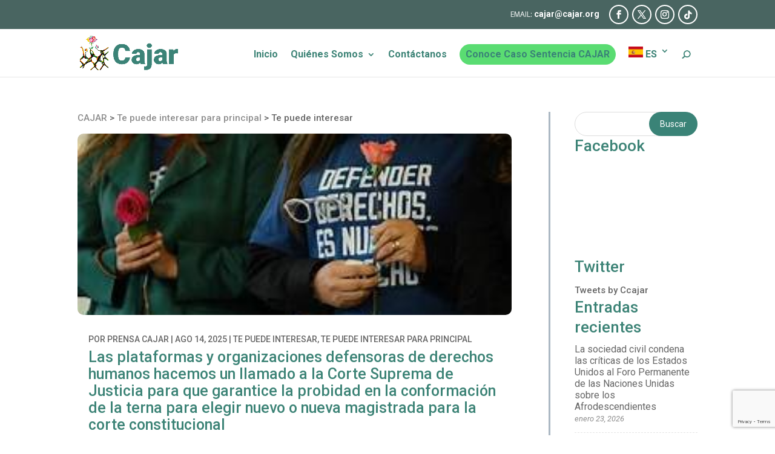

--- FILE ---
content_type: text/html; charset=UTF-8
request_url: https://www.colectivodeabogados.org/category/noticias/seccion-actualidad-noticias-nacionales/page/3/
body_size: 26113
content:
<!DOCTYPE html>
<html lang="es">
<head>
	<meta charset="UTF-8" />
<meta http-equiv="X-UA-Compatible" content="IE=edge">
	<link rel="pingback" href="https://www.colectivodeabogados.org/xmlrpc.php" />

	<script type="743629913fb2097123b80869-text/javascript">
		document.documentElement.className = 'js';
	</script>

	
<!-- Author Meta Tags by Molongui Authorship, visit: https://wordpress.org/plugins/molongui-authorship/ -->
<!-- /Molongui Authorship -->

<meta name='robots' content='index, follow, max-image-preview:large, max-snippet:-1, max-video-preview:-1' />

	<!-- This site is optimized with the Yoast SEO plugin v24.5 - https://yoast.com/wordpress/plugins/seo/ -->
	<title>Te puede interesar archivos - Página 3 de 92 - CAJAR</title>
	<link rel="canonical" href="https://www.colectivodeabogados.org/category/te-puede-interesar/seccion-actualidad-noticias-nacionales/page/3/" />
	<link rel="prev" href="https://www.colectivodeabogados.org/category/te-puede-interesar/seccion-actualidad-noticias-nacionales/page/2/" />
	<link rel="next" href="https://www.colectivodeabogados.org/category/te-puede-interesar/seccion-actualidad-noticias-nacionales/page/4/" />
	<meta property="og:locale" content="es_ES" />
	<meta property="og:type" content="article" />
	<meta property="og:title" content="Te puede interesar archivos - Página 3 de 92 - CAJAR" />
	<meta property="og:url" content="https://www.colectivodeabogados.org/category/te-puede-interesar/seccion-actualidad-noticias-nacionales/" />
	<meta property="og:site_name" content="CAJAR" />
	<meta name="twitter:card" content="summary_large_image" />
	<meta name="twitter:site" content="@ccajar" />
	<script type="application/ld+json" class="yoast-schema-graph">{"@context":"https://schema.org","@graph":[{"@type":"CollectionPage","@id":"https://www.colectivodeabogados.org/category/te-puede-interesar/seccion-actualidad-noticias-nacionales/","url":"https://www.colectivodeabogados.org/category/te-puede-interesar/seccion-actualidad-noticias-nacionales/page/3/","name":"Te puede interesar archivos - Página 3 de 92 - CAJAR","isPartOf":{"@id":"https://www.colectivodeabogados.org/#website"},"primaryImageOfPage":{"@id":"https://www.colectivodeabogados.org/category/te-puede-interesar/seccion-actualidad-noticias-nacionales/page/3/#primaryimage"},"image":{"@id":"https://www.colectivodeabogados.org/category/te-puede-interesar/seccion-actualidad-noticias-nacionales/page/3/#primaryimage"},"thumbnailUrl":"https://www.colectivodeabogados.org/wp-content/uploads/2025/08/OIP-1.jpg","breadcrumb":{"@id":"https://www.colectivodeabogados.org/category/te-puede-interesar/seccion-actualidad-noticias-nacionales/page/3/#breadcrumb"},"inLanguage":"es"},{"@type":"ImageObject","inLanguage":"es","@id":"https://www.colectivodeabogados.org/category/te-puede-interesar/seccion-actualidad-noticias-nacionales/page/3/#primaryimage","url":"https://www.colectivodeabogados.org/wp-content/uploads/2025/08/OIP-1.jpg","contentUrl":"https://www.colectivodeabogados.org/wp-content/uploads/2025/08/OIP-1.jpg","width":270,"height":180},{"@type":"BreadcrumbList","@id":"https://www.colectivodeabogados.org/category/te-puede-interesar/seccion-actualidad-noticias-nacionales/page/3/#breadcrumb","itemListElement":[{"@type":"ListItem","position":1,"name":"Portada","item":"https://www.colectivodeabogados.org/"},{"@type":"ListItem","position":2,"name":"Te puede interesar para principal","item":"https://www.colectivodeabogados.org/category/te-puede-interesar/"},{"@type":"ListItem","position":3,"name":"Te puede interesar"}]},{"@type":"WebSite","@id":"https://www.colectivodeabogados.org/#website","url":"https://www.colectivodeabogados.org/","name":"CAJAR","description":"El Colectivo de Abogados “José Alvear Restrepo” –CAJAR es una Organización No Gubernamental sin ánimo de lucro, defensora de Derechos Humanos en Colombia. En el año de 1980 adquiere su personería jurídica convirtiéndose en una de las primeras organizaciones defensoras de Derechos Humanos en Colombia compuesta por abogados y abogadas. Cuenta con estatus consultivo ante la Organización de Estados Americanos, OEA, ante la ONU.","publisher":{"@id":"https://www.colectivodeabogados.org/#organization"},"potentialAction":[{"@type":"SearchAction","target":{"@type":"EntryPoint","urlTemplate":"https://www.colectivodeabogados.org/?s={search_term_string}"},"query-input":{"@type":"PropertyValueSpecification","valueRequired":true,"valueName":"search_term_string"}}],"inLanguage":"es"},{"@type":"Organization","@id":"https://www.colectivodeabogados.org/#organization","name":"Colectivo de Abogados José Alvear Restrepo","url":"https://www.colectivodeabogados.org/","logo":{"@type":"ImageObject","inLanguage":"es","@id":"https://www.colectivodeabogados.org/#/schema/logo/image/","url":"https://www.colectivodeabogados.org/wp-content/uploads/2022/02/logo5.png","contentUrl":"https://www.colectivodeabogados.org/wp-content/uploads/2022/02/logo5.png","width":381,"height":142,"caption":"Colectivo de Abogados José Alvear Restrepo"},"image":{"@id":"https://www.colectivodeabogados.org/#/schema/logo/image/"},"sameAs":["https://www.facebook.com/colectivodeabogados","https://x.com/ccajar"]}]}</script>
	<!-- / Yoast SEO plugin. -->


<link rel='dns-prefetch' href='//cdnjs.cloudflare.com' />
<link rel='dns-prefetch' href='//www.googletagmanager.com' />
<link rel='dns-prefetch' href='//fonts.googleapis.com' />
<link rel="alternate" type="application/rss+xml" title="CAJAR &raquo; Feed" href="https://www.colectivodeabogados.org/feed/" />
<link rel="alternate" type="application/rss+xml" title="CAJAR &raquo; Feed de los comentarios" href="https://www.colectivodeabogados.org/comments/feed/" />
<link rel="alternate" type="text/calendar" title="CAJAR &raquo; iCal Feed" href="https://www.colectivodeabogados.org/events/?ical=1" />
<link rel="alternate" type="application/rss+xml" title="CAJAR &raquo; Categoría Te puede interesar del feed" href="https://www.colectivodeabogados.org/category/te-puede-interesar/seccion-actualidad-noticias-nacionales/feed/" />
<meta content="Divi Nonprofit v.1.1.6" name="generator"/><link rel='stylesheet' id='dashicons-css' href='https://www.colectivodeabogados.org/wp-includes/css/dashicons.min.css?ver=6.7.4' type='text/css' media='all' />
<link rel='stylesheet' id='menu-icons-extra-css' href='https://www.colectivodeabogados.org/wp-content/plugins/menu-icons/css/extra.min.css?ver=0.13.16' type='text/css' media='all' />
<link rel='stylesheet' id='wp-block-library-css' href='https://www.colectivodeabogados.org/wp-includes/css/dist/block-library/style.min.css?ver=6.7.4' type='text/css' media='all' />
<style id='wp-block-library-theme-inline-css' type='text/css'>
.wp-block-audio :where(figcaption){color:#555;font-size:13px;text-align:center}.is-dark-theme .wp-block-audio :where(figcaption){color:#ffffffa6}.wp-block-audio{margin:0 0 1em}.wp-block-code{border:1px solid #ccc;border-radius:4px;font-family:Menlo,Consolas,monaco,monospace;padding:.8em 1em}.wp-block-embed :where(figcaption){color:#555;font-size:13px;text-align:center}.is-dark-theme .wp-block-embed :where(figcaption){color:#ffffffa6}.wp-block-embed{margin:0 0 1em}.blocks-gallery-caption{color:#555;font-size:13px;text-align:center}.is-dark-theme .blocks-gallery-caption{color:#ffffffa6}:root :where(.wp-block-image figcaption){color:#555;font-size:13px;text-align:center}.is-dark-theme :root :where(.wp-block-image figcaption){color:#ffffffa6}.wp-block-image{margin:0 0 1em}.wp-block-pullquote{border-bottom:4px solid;border-top:4px solid;color:currentColor;margin-bottom:1.75em}.wp-block-pullquote cite,.wp-block-pullquote footer,.wp-block-pullquote__citation{color:currentColor;font-size:.8125em;font-style:normal;text-transform:uppercase}.wp-block-quote{border-left:.25em solid;margin:0 0 1.75em;padding-left:1em}.wp-block-quote cite,.wp-block-quote footer{color:currentColor;font-size:.8125em;font-style:normal;position:relative}.wp-block-quote:where(.has-text-align-right){border-left:none;border-right:.25em solid;padding-left:0;padding-right:1em}.wp-block-quote:where(.has-text-align-center){border:none;padding-left:0}.wp-block-quote.is-large,.wp-block-quote.is-style-large,.wp-block-quote:where(.is-style-plain){border:none}.wp-block-search .wp-block-search__label{font-weight:700}.wp-block-search__button{border:1px solid #ccc;padding:.375em .625em}:where(.wp-block-group.has-background){padding:1.25em 2.375em}.wp-block-separator.has-css-opacity{opacity:.4}.wp-block-separator{border:none;border-bottom:2px solid;margin-left:auto;margin-right:auto}.wp-block-separator.has-alpha-channel-opacity{opacity:1}.wp-block-separator:not(.is-style-wide):not(.is-style-dots){width:100px}.wp-block-separator.has-background:not(.is-style-dots){border-bottom:none;height:1px}.wp-block-separator.has-background:not(.is-style-wide):not(.is-style-dots){height:2px}.wp-block-table{margin:0 0 1em}.wp-block-table td,.wp-block-table th{word-break:normal}.wp-block-table :where(figcaption){color:#555;font-size:13px;text-align:center}.is-dark-theme .wp-block-table :where(figcaption){color:#ffffffa6}.wp-block-video :where(figcaption){color:#555;font-size:13px;text-align:center}.is-dark-theme .wp-block-video :where(figcaption){color:#ffffffa6}.wp-block-video{margin:0 0 1em}:root :where(.wp-block-template-part.has-background){margin-bottom:0;margin-top:0;padding:1.25em 2.375em}
</style>
<style id='pdfemb-pdf-embedder-viewer-style-inline-css' type='text/css'>
.wp-block-pdfemb-pdf-embedder-viewer{max-width:none}

</style>
<style id='global-styles-inline-css' type='text/css'>
:root{--wp--preset--aspect-ratio--square: 1;--wp--preset--aspect-ratio--4-3: 4/3;--wp--preset--aspect-ratio--3-4: 3/4;--wp--preset--aspect-ratio--3-2: 3/2;--wp--preset--aspect-ratio--2-3: 2/3;--wp--preset--aspect-ratio--16-9: 16/9;--wp--preset--aspect-ratio--9-16: 9/16;--wp--preset--color--black: #000000;--wp--preset--color--cyan-bluish-gray: #abb8c3;--wp--preset--color--white: #ffffff;--wp--preset--color--pale-pink: #f78da7;--wp--preset--color--vivid-red: #cf2e2e;--wp--preset--color--luminous-vivid-orange: #ff6900;--wp--preset--color--luminous-vivid-amber: #fcb900;--wp--preset--color--light-green-cyan: #7bdcb5;--wp--preset--color--vivid-green-cyan: #00d084;--wp--preset--color--pale-cyan-blue: #8ed1fc;--wp--preset--color--vivid-cyan-blue: #0693e3;--wp--preset--color--vivid-purple: #9b51e0;--wp--preset--gradient--vivid-cyan-blue-to-vivid-purple: linear-gradient(135deg,rgba(6,147,227,1) 0%,rgb(155,81,224) 100%);--wp--preset--gradient--light-green-cyan-to-vivid-green-cyan: linear-gradient(135deg,rgb(122,220,180) 0%,rgb(0,208,130) 100%);--wp--preset--gradient--luminous-vivid-amber-to-luminous-vivid-orange: linear-gradient(135deg,rgba(252,185,0,1) 0%,rgba(255,105,0,1) 100%);--wp--preset--gradient--luminous-vivid-orange-to-vivid-red: linear-gradient(135deg,rgba(255,105,0,1) 0%,rgb(207,46,46) 100%);--wp--preset--gradient--very-light-gray-to-cyan-bluish-gray: linear-gradient(135deg,rgb(238,238,238) 0%,rgb(169,184,195) 100%);--wp--preset--gradient--cool-to-warm-spectrum: linear-gradient(135deg,rgb(74,234,220) 0%,rgb(151,120,209) 20%,rgb(207,42,186) 40%,rgb(238,44,130) 60%,rgb(251,105,98) 80%,rgb(254,248,76) 100%);--wp--preset--gradient--blush-light-purple: linear-gradient(135deg,rgb(255,206,236) 0%,rgb(152,150,240) 100%);--wp--preset--gradient--blush-bordeaux: linear-gradient(135deg,rgb(254,205,165) 0%,rgb(254,45,45) 50%,rgb(107,0,62) 100%);--wp--preset--gradient--luminous-dusk: linear-gradient(135deg,rgb(255,203,112) 0%,rgb(199,81,192) 50%,rgb(65,88,208) 100%);--wp--preset--gradient--pale-ocean: linear-gradient(135deg,rgb(255,245,203) 0%,rgb(182,227,212) 50%,rgb(51,167,181) 100%);--wp--preset--gradient--electric-grass: linear-gradient(135deg,rgb(202,248,128) 0%,rgb(113,206,126) 100%);--wp--preset--gradient--midnight: linear-gradient(135deg,rgb(2,3,129) 0%,rgb(40,116,252) 100%);--wp--preset--font-size--small: 13px;--wp--preset--font-size--medium: 20px;--wp--preset--font-size--large: 36px;--wp--preset--font-size--x-large: 42px;--wp--preset--spacing--20: 0.44rem;--wp--preset--spacing--30: 0.67rem;--wp--preset--spacing--40: 1rem;--wp--preset--spacing--50: 1.5rem;--wp--preset--spacing--60: 2.25rem;--wp--preset--spacing--70: 3.38rem;--wp--preset--spacing--80: 5.06rem;--wp--preset--shadow--natural: 6px 6px 9px rgba(0, 0, 0, 0.2);--wp--preset--shadow--deep: 12px 12px 50px rgba(0, 0, 0, 0.4);--wp--preset--shadow--sharp: 6px 6px 0px rgba(0, 0, 0, 0.2);--wp--preset--shadow--outlined: 6px 6px 0px -3px rgba(255, 255, 255, 1), 6px 6px rgba(0, 0, 0, 1);--wp--preset--shadow--crisp: 6px 6px 0px rgba(0, 0, 0, 1);}:root { --wp--style--global--content-size: 823px;--wp--style--global--wide-size: 1080px; }:where(body) { margin: 0; }.wp-site-blocks > .alignleft { float: left; margin-right: 2em; }.wp-site-blocks > .alignright { float: right; margin-left: 2em; }.wp-site-blocks > .aligncenter { justify-content: center; margin-left: auto; margin-right: auto; }:where(.is-layout-flex){gap: 0.5em;}:where(.is-layout-grid){gap: 0.5em;}.is-layout-flow > .alignleft{float: left;margin-inline-start: 0;margin-inline-end: 2em;}.is-layout-flow > .alignright{float: right;margin-inline-start: 2em;margin-inline-end: 0;}.is-layout-flow > .aligncenter{margin-left: auto !important;margin-right: auto !important;}.is-layout-constrained > .alignleft{float: left;margin-inline-start: 0;margin-inline-end: 2em;}.is-layout-constrained > .alignright{float: right;margin-inline-start: 2em;margin-inline-end: 0;}.is-layout-constrained > .aligncenter{margin-left: auto !important;margin-right: auto !important;}.is-layout-constrained > :where(:not(.alignleft):not(.alignright):not(.alignfull)){max-width: var(--wp--style--global--content-size);margin-left: auto !important;margin-right: auto !important;}.is-layout-constrained > .alignwide{max-width: var(--wp--style--global--wide-size);}body .is-layout-flex{display: flex;}.is-layout-flex{flex-wrap: wrap;align-items: center;}.is-layout-flex > :is(*, div){margin: 0;}body .is-layout-grid{display: grid;}.is-layout-grid > :is(*, div){margin: 0;}body{padding-top: 0px;padding-right: 0px;padding-bottom: 0px;padding-left: 0px;}:root :where(.wp-element-button, .wp-block-button__link){background-color: #32373c;border-width: 0;color: #fff;font-family: inherit;font-size: inherit;line-height: inherit;padding: calc(0.667em + 2px) calc(1.333em + 2px);text-decoration: none;}.has-black-color{color: var(--wp--preset--color--black) !important;}.has-cyan-bluish-gray-color{color: var(--wp--preset--color--cyan-bluish-gray) !important;}.has-white-color{color: var(--wp--preset--color--white) !important;}.has-pale-pink-color{color: var(--wp--preset--color--pale-pink) !important;}.has-vivid-red-color{color: var(--wp--preset--color--vivid-red) !important;}.has-luminous-vivid-orange-color{color: var(--wp--preset--color--luminous-vivid-orange) !important;}.has-luminous-vivid-amber-color{color: var(--wp--preset--color--luminous-vivid-amber) !important;}.has-light-green-cyan-color{color: var(--wp--preset--color--light-green-cyan) !important;}.has-vivid-green-cyan-color{color: var(--wp--preset--color--vivid-green-cyan) !important;}.has-pale-cyan-blue-color{color: var(--wp--preset--color--pale-cyan-blue) !important;}.has-vivid-cyan-blue-color{color: var(--wp--preset--color--vivid-cyan-blue) !important;}.has-vivid-purple-color{color: var(--wp--preset--color--vivid-purple) !important;}.has-black-background-color{background-color: var(--wp--preset--color--black) !important;}.has-cyan-bluish-gray-background-color{background-color: var(--wp--preset--color--cyan-bluish-gray) !important;}.has-white-background-color{background-color: var(--wp--preset--color--white) !important;}.has-pale-pink-background-color{background-color: var(--wp--preset--color--pale-pink) !important;}.has-vivid-red-background-color{background-color: var(--wp--preset--color--vivid-red) !important;}.has-luminous-vivid-orange-background-color{background-color: var(--wp--preset--color--luminous-vivid-orange) !important;}.has-luminous-vivid-amber-background-color{background-color: var(--wp--preset--color--luminous-vivid-amber) !important;}.has-light-green-cyan-background-color{background-color: var(--wp--preset--color--light-green-cyan) !important;}.has-vivid-green-cyan-background-color{background-color: var(--wp--preset--color--vivid-green-cyan) !important;}.has-pale-cyan-blue-background-color{background-color: var(--wp--preset--color--pale-cyan-blue) !important;}.has-vivid-cyan-blue-background-color{background-color: var(--wp--preset--color--vivid-cyan-blue) !important;}.has-vivid-purple-background-color{background-color: var(--wp--preset--color--vivid-purple) !important;}.has-black-border-color{border-color: var(--wp--preset--color--black) !important;}.has-cyan-bluish-gray-border-color{border-color: var(--wp--preset--color--cyan-bluish-gray) !important;}.has-white-border-color{border-color: var(--wp--preset--color--white) !important;}.has-pale-pink-border-color{border-color: var(--wp--preset--color--pale-pink) !important;}.has-vivid-red-border-color{border-color: var(--wp--preset--color--vivid-red) !important;}.has-luminous-vivid-orange-border-color{border-color: var(--wp--preset--color--luminous-vivid-orange) !important;}.has-luminous-vivid-amber-border-color{border-color: var(--wp--preset--color--luminous-vivid-amber) !important;}.has-light-green-cyan-border-color{border-color: var(--wp--preset--color--light-green-cyan) !important;}.has-vivid-green-cyan-border-color{border-color: var(--wp--preset--color--vivid-green-cyan) !important;}.has-pale-cyan-blue-border-color{border-color: var(--wp--preset--color--pale-cyan-blue) !important;}.has-vivid-cyan-blue-border-color{border-color: var(--wp--preset--color--vivid-cyan-blue) !important;}.has-vivid-purple-border-color{border-color: var(--wp--preset--color--vivid-purple) !important;}.has-vivid-cyan-blue-to-vivid-purple-gradient-background{background: var(--wp--preset--gradient--vivid-cyan-blue-to-vivid-purple) !important;}.has-light-green-cyan-to-vivid-green-cyan-gradient-background{background: var(--wp--preset--gradient--light-green-cyan-to-vivid-green-cyan) !important;}.has-luminous-vivid-amber-to-luminous-vivid-orange-gradient-background{background: var(--wp--preset--gradient--luminous-vivid-amber-to-luminous-vivid-orange) !important;}.has-luminous-vivid-orange-to-vivid-red-gradient-background{background: var(--wp--preset--gradient--luminous-vivid-orange-to-vivid-red) !important;}.has-very-light-gray-to-cyan-bluish-gray-gradient-background{background: var(--wp--preset--gradient--very-light-gray-to-cyan-bluish-gray) !important;}.has-cool-to-warm-spectrum-gradient-background{background: var(--wp--preset--gradient--cool-to-warm-spectrum) !important;}.has-blush-light-purple-gradient-background{background: var(--wp--preset--gradient--blush-light-purple) !important;}.has-blush-bordeaux-gradient-background{background: var(--wp--preset--gradient--blush-bordeaux) !important;}.has-luminous-dusk-gradient-background{background: var(--wp--preset--gradient--luminous-dusk) !important;}.has-pale-ocean-gradient-background{background: var(--wp--preset--gradient--pale-ocean) !important;}.has-electric-grass-gradient-background{background: var(--wp--preset--gradient--electric-grass) !important;}.has-midnight-gradient-background{background: var(--wp--preset--gradient--midnight) !important;}.has-small-font-size{font-size: var(--wp--preset--font-size--small) !important;}.has-medium-font-size{font-size: var(--wp--preset--font-size--medium) !important;}.has-large-font-size{font-size: var(--wp--preset--font-size--large) !important;}.has-x-large-font-size{font-size: var(--wp--preset--font-size--x-large) !important;}
:where(.wp-block-post-template.is-layout-flex){gap: 1.25em;}:where(.wp-block-post-template.is-layout-grid){gap: 1.25em;}
:where(.wp-block-columns.is-layout-flex){gap: 2em;}:where(.wp-block-columns.is-layout-grid){gap: 2em;}
:root :where(.wp-block-pullquote){font-size: 1.5em;line-height: 1.6;}
</style>
<link rel='stylesheet' id='contact-form-7-css' href='https://www.colectivodeabogados.org/wp-content/plugins/contact-form-7/includes/css/styles.css?ver=6.0.4' type='text/css' media='all' />
<link rel='stylesheet' id='ditty-displays-css' href='https://www.colectivodeabogados.org/wp-content/plugins/ditty-news-ticker/build/dittyDisplays.css?ver=3.1.53' type='text/css' media='all' />
<link rel='stylesheet' id='ditty-fontawesome-css' href='https://www.colectivodeabogados.org/wp-content/plugins/ditty-news-ticker/includes/libs/fontawesome-6.4.0/css/all.css?ver=6.4.0' type='text/css' media='' />
<link rel='stylesheet' id='wpa-css-css' href='https://www.colectivodeabogados.org/wp-content/plugins/honeypot/includes/css/wpa.css?ver=2.2.08' type='text/css' media='all' />
<link rel='stylesheet' id='wp-show-posts-css' href='https://www.colectivodeabogados.org/wp-content/plugins/wp-show-posts/css/wp-show-posts-min.css?ver=1.1.6' type='text/css' media='all' />
<link rel='stylesheet' id='et_monarch-css-css' href='https://www.colectivodeabogados.org/wp-content/plugins/monarch/css/style.css?ver=1.4.14' type='text/css' media='all' />
<link rel='stylesheet' id='et-gf-open-sans-css' href='https://fonts.googleapis.com/css?family=Open+Sans%3A400%2C700&#038;ver=1.3.12' type='text/css' media='all' />
<link rel='stylesheet' id='slick-carousel-css' href='https://cdnjs.cloudflare.com/ajax/libs/slick-carousel/1.8.0/slick.min.css?ver=6.7.4' type='text/css' media='all' />
<link rel='stylesheet' id='lwp-image-carousel-styles-css' href='https://www.colectivodeabogados.org/wp-content/plugins/image-carousel-divi/styles/style.min.css?ver=1.0' type='text/css' media='all' />
<link rel='stylesheet' id='et_pb_wpt_divi_toolkit-styles-css' href='https://www.colectivodeabogados.org/wp-content/plugins/ultimate-carousel-for-divi/styles/style.min.css?ver=4.7.2' type='text/css' media='all' />
<link rel='stylesheet' id='wp-pagenavi-css' href='https://www.colectivodeabogados.org/wp-content/plugins/wp-pagenavi/pagenavi-css.css?ver=2.70' type='text/css' media='all' />
<link rel='stylesheet' id='molongui-authorship-box-css' href='https://www.colectivodeabogados.org/wp-content/plugins/molongui-authorship/assets/css/author-box.3aec.min.css?ver=5.0.14' type='text/css' media='all' />
<style id='molongui-authorship-box-inline-css' type='text/css'>
:root{ --m-a-box-bp: 600px; --m-a-box-bp-l: 599px; }.m-a-box {margin-top:20px !important;margin-right:0 !important;margin-bottom:20px !important;margin-left:0 !important;} .m-a-box-header {margin-bottom:20px;} .m-a-box-header > :first-child,  .m-a-box-header a.m-a-box-header-url {font-size:18px;text-transform:none;text-align:left;color:inherit;} .m-a-box-container {padding-top:0;padding-right:0;padding-bottom:0;padding-left:0;border-style:solid;border-top-width:3px;border-right-width:0;border-bottom-width:3px;border-left-width:0;border-color:#adadad;background-color:#efefef;box-shadow:10px 10px 10px 0 #ababab ;} .m-a-box-avatar img,  .m-a-box-avatar div[data-avatar-type="acronym"] {border-style:solid;border-width:2px;border-color:#bfbfbf;} .m-a-box-name *  {font-size:22px;text-transform:none;text-align:left;color:inherit !important;} .m-a-box-container .m-a-box-content.m-a-box-profile .m-a-box-data .m-a-box-name * {text-align:left;} .m-a-box-content.m-a-box-profile .m-a-box-data .m-a-box-meta {text-align:left;} .m-a-box-content.m-a-box-profile .m-a-box-data .m-a-box-meta * {font-size:12px;text-transform:none;color:inherit;} .m-a-box-bio > * {font-size:14px;line-height:14px;text-align:justify;color:inherit;} .m-icon-container {background-color: inherit; border-color: inherit; color: #999999 !important;font-size:20px;} .m-a-box-related-entry-title,  .m-a-box-related-entry-title a {font-size:14px;text-transform:none;font-style:inherit;}
</style>
<link rel='stylesheet' id='divi-style-parent-css' href='https://www.colectivodeabogados.org/wp-content/themes/Divi/style-static.min.css?ver=4.27.4' type='text/css' media='all' />
<link rel='stylesheet' id='divi-style-pum-css' href='https://www.colectivodeabogados.org/wp-content/themes/divinonprofit/style.css?ver=1.1.6' type='text/css' media='all' />
<link rel='stylesheet' id='animals-style-css' href='https://www.colectivodeabogados.org/wp-content/themes/divinonprofit/css/animals.css?ver=6.7.4' type='text/css' media='all' />
<link rel='stylesheet' id='blog-style-css' href='https://www.colectivodeabogados.org/wp-content/themes/divinonprofit/css/blog.css?ver=6.7.4' type='text/css' media='all' />
<link rel='stylesheet' id='menu-style-css' href='https://www.colectivodeabogados.org/wp-content/themes/divinonprofit/css/menu.css?ver=6.7.4' type='text/css' media='all' />
<link rel='stylesheet' id='footer-style-css' href='https://www.colectivodeabogados.org/wp-content/themes/divinonprofit/css/footer.css?ver=6.7.4' type='text/css' media='all' />
<link rel='stylesheet' id='projects-style-css' href='https://www.colectivodeabogados.org/wp-content/themes/divinonprofit/css/projects.css?ver=6.7.4' type='text/css' media='all' />
<link rel='stylesheet' id='custom-da-style-css' href='https://www.colectivodeabogados.org/wp-content/themes/divinonprofit/custom/custom-da-modules.css?ver=6.7.4' type='text/css' media='all' />
<link rel='stylesheet' id='events-style-css' href='https://www.colectivodeabogados.org/wp-content/themes/divinonprofit/css/events.css?ver=6.7.4' type='text/css' media='all' />
<link rel='stylesheet' id='slick-theme-css' href='https://www.colectivodeabogados.org/wp-content/themes/divinonprofit/css/slick-theme.css?ver=6.7.4' type='text/css' media='all' />
<!--n2css--><!--n2js--><script type="743629913fb2097123b80869-text/javascript" src="https://www.colectivodeabogados.org/wp-includes/js/jquery/jquery.min.js?ver=3.7.1" id="jquery-core-js"></script>
<script type="743629913fb2097123b80869-text/javascript" src="https://www.colectivodeabogados.org/wp-includes/js/jquery/jquery-migrate.min.js?ver=3.4.1" id="jquery-migrate-js"></script>
<script type="743629913fb2097123b80869-text/javascript" src="https://cdnjs.cloudflare.com/ajax/libs/slick-carousel/1.8.0/slick.min.js" id="slick-cdn-js"></script>
<script type="743629913fb2097123b80869-text/javascript" src="https://www.colectivodeabogados.org/wp-content/themes/divinonprofit/js/slick-init.min.js?ver=6.7.4" id="slick-init-js"></script>

<!-- Fragmento de código de la etiqueta de Google (gtag.js) añadida por Site Kit -->
<!-- Fragmento de código de Google Analytics añadido por Site Kit -->
<script type="743629913fb2097123b80869-text/javascript" src="https://www.googletagmanager.com/gtag/js?id=GT-PHCD7PQS" id="google_gtagjs-js" async></script>
<script type="743629913fb2097123b80869-text/javascript" id="google_gtagjs-js-after">
/* <![CDATA[ */
window.dataLayer = window.dataLayer || [];function gtag(){dataLayer.push(arguments);}
gtag("set","linker",{"domains":["www.colectivodeabogados.org"]});
gtag("js", new Date());
gtag("set", "developer_id.dZTNiMT", true);
gtag("config", "GT-PHCD7PQS");
 window._googlesitekit = window._googlesitekit || {}; window._googlesitekit.throttledEvents = []; window._googlesitekit.gtagEvent = (name, data) => { var key = JSON.stringify( { name, data } ); if ( !! window._googlesitekit.throttledEvents[ key ] ) { return; } window._googlesitekit.throttledEvents[ key ] = true; setTimeout( () => { delete window._googlesitekit.throttledEvents[ key ]; }, 5 ); gtag( "event", name, { ...data, event_source: "site-kit" } ); }; 
/* ]]> */
</script>
<link rel="https://api.w.org/" href="https://www.colectivodeabogados.org/wp-json/" /><link rel="alternate" title="JSON" type="application/json" href="https://www.colectivodeabogados.org/wp-json/wp/v2/categories/38" /><link rel="EditURI" type="application/rsd+xml" title="RSD" href="https://www.colectivodeabogados.org/xmlrpc.php?rsd" />
<meta name="generator" content="WordPress 6.7.4" />
<meta name="generator" content="Site Kit by Google 1.170.0" /><meta name="tec-api-version" content="v1"><meta name="tec-api-origin" content="https://www.colectivodeabogados.org"><link rel="alternate" href="https://www.colectivodeabogados.org/wp-json/tribe/events/v1/" />            <style>
                .molongui-disabled-link
                {
                    border-bottom: none !important;
                    text-decoration: none !important;
                    color: inherit !important;
                    cursor: inherit !important;
                }
                .molongui-disabled-link:hover,
                .molongui-disabled-link:hover span
                {
                    border-bottom: none !important;
                    text-decoration: none !important;
                    color: inherit !important;
                    cursor: inherit !important;
                }
            </style>
            <style type="text/css" id="et-social-custom-css">
				 
			</style>    <style type="text/css">
        /* Pricing Page */
        .pricing-section .et_pb_button_wrapper, .pricing-section .et_pb_pricing_content_top,
            /* Projects */
        .single-project .nav-single a:hover,
            /* Event Calendar */
        .ecs-all-events a, #tribe-mobile-container .type-tribe_events .tribe-events-read-more:hover, #tribe-events-content table.tribe-events-calendar .type-tribe_events.tribe-event-featured, .tribe-events-calendar th, #tribe-bar-form .tribe-bar-submit input[type=submit]:hover, .tribe-events-list .tribe-events-read-more:hover, .tribe-events-nav-next a:hover, .tribe-events-nav-right a:hover, .tribe-events-nav-previous a:hover, .tribe-events-nav-left a:hover,
            /* Events Calendar 5+ */
        .tribe-events .tribe-events-calendar-list__event-row--featured .tribe-events-calendar-list__event-date-tag-datetime:after, .tribe-events .tribe-events-c-ical__link:active, .tribe-events .tribe-events-c-ical__link:focus, .tribe-events .tribe-events-c-ical__link:hover, .tribe-common .tribe-common-c-btn, .tribe-common a.tribe-common-c-btn, .tribe-events .datepicker .day.active, .tribe-events .datepicker .day.active.focused, .tribe-events .datepicker .day.active:focus, .tribe-events .datepicker .day.active:hover, .tribe-events .datepicker .month.active, .tribe-events .datepicker .month.active.focused, .tribe-events .datepicker .month.active:focus, .tribe-events .datepicker .month.active:hover, .tribe-events .datepicker .year.active, .tribe-events .datepicker .year.active.focused, .tribe-events .datepicker .year.active:focus, .tribe-events .datepicker .year.active:hover, .tribe-events .tribe-events-c-events-bar__search-button:before, .tribe-events .tribe-events-calendar-month__day-cell--selected, .tribe-events .tribe-events-calendar-month__day-cell--selected:focus, .tribe-events .tribe-events-calendar-month__day-cell--selected:hover, .tribe-events .tribe-events-calendar-month__calendar-event--featured:before, .tribe-events .tribe-events-calendar-day__event--featured:after, .tribe-events .tribe-events-c-view-selector__button:before,
            /* Woocommerce */
        .woocommerce .woocommerce-pagination ul.page-numbers span.current, .woocommerce-page .woocommerce-pagination ul.page-numbers span.current, .wp-pagenavi span.current, .woocommerce .woocommerce-pagination ul.page-numbers a:hover, .woocommerce-page .woocommerce-pagination ul.page-numbers a:hover, .woocommerce-cart p.cart-empty:before, .woocommerce-MyAccount-navigation ul li.is-active a, body.woocommerce #content-area div.product .woocommerce-tabs ul.tabs li.active, body.woocommerce div.product .woocommerce-tabs ul.tabs li.active, .woocommerce-product-search button[type=submit], .woocommerce span.onsale, .woocommerce-page span.onsale,
            /* Sidebar */
        .widget_search input#searchsubmit,
            /* Divi modules */
        .et_pb_tabs ul.et_pb_tabs_controls li.et_pb_tab_active, .et_pb_fullwidth_portfolio .et-pb-arrow-next, .et_pb_fullwidth_portfolio .et-pb-arrow-prev, .et_pb_filterable_portfolio .et_pb_portfolio_filters li a.active, .et_pb_gallery_pagination ul li a.active, .et_pb_gallery_pagination ul li a:hover, .et_pb_portofolio_pagination li a.active, .et_pb_portofolio_pagination li a:hover,
            /* Footer */
        #footer-bottom .et-social-icon a:hover, form#divinonprofit_searchform input[type=submit],
            /* Blog */
        .single .comment_area .comment-reply-link:hover, .tag-line a:hover, .tagcloud a:hover,
            /* Caldera Forms */
        .caldera-grid .btn:hover,
            /* Give WP */
        .slider-donation .give-btn:hover, .give-submit-button-wrap .give-btn:hover, .give-btn.give-btn-modal:hover,
            /* Menu */
        #top-header .et-social-icon a:hover, #et-secondary-nav li > ul li a:hover, #top-menu li li a:hover, .et_mobile_menu li a:hover, #mobile_menu li a:hover, .da-menu-phone a,
            /* Other */
        .bank-account, .home-slider .et-pb-arrow-next, .home-slider .et-pb-arrow-prev, .wp-pagenavi a:hover, .more-link:hover, .slider-donation .give-btn:hover {
            background-color : #ffffff !important;
        }

        .tribe-events .tribe-events-calendar-month__mobile-events-icon--event {
            background-color : #ffffff;
        }

        /* Projects */
        .single-project .et_project_categories a,
            /* Event Calendar */
        ul.tribe-bar-views-list .tribe-bar-active a, .tribe-events-day .tribe-events-day-time-slot h5:before, .tribe-events-list-separator-month:before, .tribe-events-list .tribe-events-event-meta .tribe-event-schedule-details:before, .tribe-events-list .tribe-events-event-meta .tribe-events-venue-details:before, .tribe-events-list .tribe-events-event-cost:before,
            /* Events Calendar 5+ */
        .tribe-common--breakpoint-medium.tribe-events .tribe-events-calendar-list__event-datetime-featured-text, .tribe-events .tribe-events-calendar-month__day--current .tribe-events-calendar-month__day-date-link, .single-tribe_events a.tribe-events-gcal, .single-tribe_events a.tribe-events-gcal:hover, .single-tribe_events a.tribe-events-ical, .single-tribe_events a.tribe-events-ical:hover, .tribe-common .tribe-common-anchor-thin-alt:active, .tribe-common .tribe-common-anchor-thin-alt:focus, .tribe-common .tribe-common-anchor-thin-alt:hover, .tribe-common--breakpoint-medium.tribe-events .tribe-events-calendar-month__day--current .tribe-events-calendar-month__day-date, .tribe-common--breakpoint-medium.tribe-events .tribe-events-calendar-month__day--current .tribe-events-calendar-month__day-date-link, .tribe-events .tribe-events-calendar-month-mobile-events__mobile-event-datetime-featured-text, .tribe-common--breakpoint-medium.tribe-events .tribe-events-calendar-day__event-datetime-featured-text, .tribe-common .tribe-common-c-svgicon, .tribe-events-event-meta a, .tribe-events-event-meta a:visited,
            /* Woocommerce */
        table.shop_table tr.order-total .amount, .woocommerce-MyAccount-navigation ul li:not(.is-active) a:hover,
            /* Sidebar */
        #sidebar ul.widget_taxonomy_terms li:before, #sidebar .widget_archive ul li:before, #sidebar .widget_product_categories ul li:before, #sidebar .widget_categories ul li:before,
            /* Divi modules */
        .et_pb_filterable_portfolio .et_pb_portfolio_filters li a:not(.active):hover,
            /* Footer */
        #footer-widgets .footer-widget li:before,
            /* Blog */
        .single-post .entry-content blockquote:before, .post-meta, .post-meta a, .breadcrumbs a:hover,
            /* Animal CPT */
        #animal-detailed .col li:before, .slick-slider .slick-arrow:before {
            color : #666666 !important;
        }

        .tribe-events .tribe-events-calendar-month__day--current button:not(.tribe-events-calendar-month__day-cell--selected) .tribe-events-calendar-month__day-date {
            color : #666666;
        }

        /* Projects */
        .single-project .nav-single a:hover,
            /* Events Calendar */
        .ecs-all-events a, #tribe-mobile-container .type-tribe_events .tribe-events-read-more, .tribe-events-list .tribe-events-read-more, .tribe-events-nav-next a:hover, .tribe-events-nav-right a:hover, .tribe-events-nav-previous a:hover, .tribe-events-nav-left a:hover,
            /* Events Calendar 5+ */
        .tribe-events .tribe-events-c-ical__link, .tribe-common .tribe-common-anchor-thin-alt,
            /* Divi Modules */
        .et_pb_tabs ul.et_pb_tabs_controls li:not(.et_pb_tab_active):hover, .et_pb_tabs ul.et_pb_tabs_controls li.active, .et_pb_filterable_portfolio .et_pb_portfolio_filters li a.active, .et_pb_filterable_portfolio .et_pb_portfolio_filters li a:hover, .et_pb_gallery_pagination ul li a, .et_pb_portofolio_pagination li a, .et_pb_accordion .et_pb_toggle_open,
            /* Woocommerce */
        form.woocommerce-cart-form img:hover, body.woocommerce #content-area div.product .woocommerce-tabs ul.tabs li:hover, body.woocommerce div.product .woocommerce-tabs ul.tabs li:hover, body.woocommerce #content-area div.product .woocommerce-tabs ul.tabs li.active, body.woocommerce div.product .woocommerce-tabs ul.tabs li.active, .woocommerce-product-gallery .flex-control-thumbs img:hover, .woocommerce-product-gallery .flex-control-thumbs img.flex-active, .help-col:hover, .woocommerce-page .woocommerce-pagination ul.page-numbers span.current, .wp-pagenavi span.current, .woocommerce .woocommerce-pagination ul.page-numbers a, .woocommerce-page .woocommerce-pagination ul.page-numbers a, .woocommerce .woocommerce-pagination ul.page-numbers span.current,
            /* Footer */
        #footer-bottom .et-social-icon a, .et_pb_accordion .et_pb_toggle:hover,
            /* Give WP */
        .give-submit-button-wrap .give-btn, .give-btn.give-btn-modal, .slider-donation .give-btn:hover,
            /* Blog */
        .comment.bypostauthor > article, .single .comment_area .comment-reply-link, .tag-line a, .tagcloud a,
            /* Menu */
        #top-header .et-social-icon a,
            /* Others */
        .wp-pagenavi a, .more-link {
            border-color : #ffffff !important;
        }

        /* Other*/
        .pricing-icon-section:before,
            /* Menu */
        .interior-header, .et_mobile_menu,
            /* Animal CPT */
        #animal-contact, .animal_single .hero-image, .animal-col .et_pb_animal-image {
            background-color : #2a2f36  !important;
        }

        .toggle-section .et_pb_toggle {
            border-color : #2a2f36  !important;
        }

        /* Projects */
        .single-project .nav-single a:hover,
            /* Events Calendar */
        .ecs-all-events a, #tribe-mobile-container .type-tribe_events .tribe-events-read-more:hover, #tribe-events-content table.tribe-events-calendar .type-tribe_events.tribe-event-featured, .tribe-events-calendar th, .tribe-events-list .tribe-events-read-more:hover, .tribe-events-nav-next a:hover, .tribe-events-nav-right a:hover, .tribe-events-nav-previous a:hover, .tribe-events-nav-left a:hover,
            /* Divi Modules */
        .et_pb_tabs ul.et_pb_tabs_controls li.et_pb_tab_active a, .et_pb_filterable_portfolio .et_pb_portfolio_filters li a.active,
            /* Woocommerce */
        .woocommerce a.button.alt:hover, .woocommerce-page a.button.alt:hover, .woocommerce button.button.alt:hover, .woocommerce-page button.button.alt:hover, .woocommerce input.button.alt:hover, .woocommerce-page input.button.alt:hover, .woocommerce #respond input#submit.alt:hover, .woocommerce-page #respond input#submit.alt:hover, .woocommerce #content input.button.alt:hover, .woocommerce-page #content input.button.alt:hover, .woocommerce a.button:hover, .woocommerce-page a.button:hover, .woocommerce button.button:hover, .woocommerce-page button.button:hover, .woocommerce input.button:hover, .woocommerce-page input.button:hover, .woocommerce #respond input#submit:hover, .woocommerce-page #respond input#submit:hover, .woocommerce #content input.button:hover, .woocommerce-page #content input.button:hover, .woocommerce-MyAccount-navigation ul li.is-active a, body.woocommerce #content-area div.product .woocommerce-tabs ul.tabs li.active a, body.woocommerce div.product .woocommerce-tabs ul.tabs li.active a, .woocommerce #review_form #respond .form-submit input, .woocommerce div.product form.cart .button:hover,
            /* Blog */
        .comment-respond .form-submit .et_pb_button:hover,
            /* Give WP */
        .slider-donation .give-btn:hover, .give-submit-button-wrap .give-btn:hover, .give-btn.give-btn-modal:hover,
            /* Others */
        .bank-account, .more-link:hover, .et_mobile_menu li a, .slider-donation .give-btn:hover {
            color : #ffffff !important;
        }

        ::selection {
            background-color : #ffffff !important;
            color            : #ffffff !important;
        }

        .tribe-common .tribe-common-c-loader__dot {
            animation-name : dnp-tribe-loader;
        }

        @keyframes dnp-tribe-loader {
            50% {
                background-color : #ffffff;
            }
        }

        /* Events Calendar 5+ */
        .tribe-events-single-event-title, .tribe-events-content h2, .tribe-events-content h3, .tribe-events-content h4, .tribe-events-content h5, .tribe-events-content h6, .tribe-events-schedule .recurringinfo, .tribe-events-schedule h2, .tribe-related-event-info .recurringinfo, .tribe-common h1, .tribe-common h2, .tribe-common h3, .tribe-common h4, .tribe-common h5, .tribe-common h6 {
            font-family : Roboto;
        }

        .tribe-events-content, .tribe-events-back a, .tribe-events-back a:visited, .tribe-events-event-meta, .tribe-common p {
            font-family : Roboto;
        }

        /* Buttons */
        .dnp-button-primary, .dnp-button-secondary, .caldera-grid .btn, .dnp-module-button-primary .et_pb_button, .dnp-module-button-secondary .et_pb_button, .give-submit-button-wrap .give-btn, .give-btn.give-btn-reveal, .give-btn.give-btn-modal, .not-found-404 .buttons-container a.et_pb_button, .form-submit .et_pb_button, .ecs-all-events a {
            padding        : 11px 25px !important;
            font-weight    : 600;
            line-height    : 1.25 !important;
            font-size      : 16px;
            border-width   : 2px;
            border-style   : solid;
            border-radius  : 25px;
            letter-spacing : px;
            font-family    : Roboto;
        font-weight: bold; font-style: normal; text-transform: none; text-decoration: none; 
        }

        .dnp-button-primary:hover, .dnp-button-secondary:hover, .dnp-module-button-primary .et_pb_button:hover, .dnp-module-button-secondary .et_pb_button:hover, .give-submit-button-wrap .give-btn:hover, .give-btn.give-btn-reveal:hover, .give-btn.give-btn-modal:hover, .not-found-404 .buttons-container a.et_pb_button:hover, .form-submit .et_pb_button:hover {
            padding      : 11px 25px !important;
            border-width : 2px;
        }

        /* Primary Button */
        .dnp-button-primary, .dnp-module-button-primary .et_pb_button, .not-found-404 .buttons-container a.et_pb_button, .caldera-grid .btn, .form-submit .et_pb_button {
            border-color     : #f13e4b !important;
            color            : #333333 !important;
            background-color : rgba(0,0,0,0) !important;
        }

        .dnp-button-primary:hover, .dnp-module-button-primary .et_pb_button:hover, .not-found-404 .buttons-container a.et_pb_button:hover, .caldera-grid .btn:hover, .form-submit .et_pb_button:hover {
            border-color     : #f13e4b !important;
            color            : rgba(255,255,255,0.99) !important;
            background-color : #f13e4b !important;
        }

        /* Secondary button */
        .dnp-button-secondary, .dnp-module-button-secondary .et_pb_button, .da-newsletter .caldera-grid .btn {
            background-color : transparent;
            border-color     : #2a2f36  !important;
        }

        .dnp-button-secondary:hover, .dnp-module-button-secondary .et_pb_button:hover, .da-newsletter .caldera-grid .btn:hover {
            color            : #ffffff !important;
            border-color     : #2a2f36  !important;
            background-color : #2a2f36  !important;
        }


    </style>
        <style>
        #et-info-phone:before {
            content : 'Phone:';
        }

        #et-info-email:before {
            content : 'Email:';
        }
    </style>
    <meta name="viewport" content="width=device-width, initial-scale=1.0, maximum-scale=1.0, user-scalable=0" /><meta name="bmi-version" content="1.4.7" /><style type="text/css">.broken_link, a.broken_link {
	text-decoration: line-through;
}</style><style type="text/css" id="custom-background-css">
body.custom-background { background-color: #ffffff; }
</style>
	<script type="743629913fb2097123b80869-text/javascript">
/**** código biblioteca iconos de Font Awesome *****/
<link rel="stylesheet" href="https://cdnjs.cloudflare.com/ajax/libs/font-awesome/5.15.3/css/all.min.css" integrity="sha512-iBBXm8fW90+nuLcSKlbmrPcLa0OT92xO1BIsZ+ywDWZCvqsWgccV3gFoRBv0z+8dLJgyAHIhR35VZc2oM/gI1w==" crossorigin="anonymous" referrerpolicy="no-referrer" />
</script>


<script type="743629913fb2097123b80869-text/javascript">
/**** código para iconos redes sociales whatsapp y telegram *****/
jQuery(document).ready(function () {
    const monarchNetworkContainer = jQuery(".et_social_icons_container");
    if (monarchNetworkContainer.length) {
        const currentUrl = window.location.href;
        jQuery(monarchNetworkContainer).append(`
                <li class="et_social_whatsapp" style="background: #4dc859;">
                  <a href="https://wa.me/send?text=` + currentUrl + `" class="et_social_share" rel="nofollow" data-social_name="whatsapp" data-social_type="share" data-location="sidebar">
                    <i class="et_social_icon et_social_icon_whatsapp" style="display: flex; align-items: center;">
                        <?xml version="1.0" encoding="UTF-8"?><svg width="100%" height="20" version="1.1" viewBox="0 0 175.22 175.55" xmlns="http://www.w3.org/2000/svg" xmlns:cc="http://creativecommons.org/ns#" xmlns:dc="http://purl.org/dc/elements/1.1/" xmlns:rdf="http://www.w3.org/1999/02/22-rdf-syntax-ns#" xmlns:xlink="http://www.w3.org/1999/xlink"><defs><filter id="b" x="-.057343" y="-.057087" width="1.1147" height="1.1142" color-interpolation-filters="sRGB"><feGaussianBlur stdDeviation="3.5306992"/></filter><linearGradient id="a" x1="85.915" x2="86.535" y1="32.567" y2="137.09" gradientTransform="translate(-4.0156e-7)" gradientUnits="userSpaceOnUse"><stop stop-color="#57d163" offset="0"/><stop stop-color="#23b33a" offset="1"/></linearGradient></defs><path d="m54.532 138.45 2.2352 1.3243c9.3872 5.5714 20.15 8.5177 31.126 8.5232h0.0234c33.707 0 61.139-27.426 61.153-61.135 6e-3 -16.335-6.3486-31.696-17.895-43.251-11.547-11.555-26.899-17.921-43.235-17.928-33.733 0-61.166 27.423-61.178 61.13-5e-3 11.551 3.2274 22.801 9.3486 32.535l1.4552 2.3124-6.1791 22.558zm-40.811 23.544 10.439-38.114c-6.4382-11.154-9.8254-23.808-9.8213-36.772 0.0165-40.556 33.021-73.55 73.578-73.55 19.681 0.0096 38.154 7.6688 52.047 21.572 13.889 13.903 21.537 32.383 21.53 52.037-0.0179 40.553-33.027 73.553-73.578 73.553-3e-3 0 3e-3 0 0 0h-0.0317c-12.313-5e-3 -24.412-3.0937-35.159-8.9545z" fill="#b3b3b3" filter="url(#b)"/><path d="m12.966 161.24 10.439-38.114c-6.4382-11.154-9.8254-23.808-9.8213-36.772 0.0165-40.556 33.021-73.55 73.578-73.55 19.681 0.0096 38.154 7.6688 52.047 21.572 13.889 13.903 21.537 32.383 21.53 52.037-0.0179 40.553-33.027 73.553-73.578 73.553-3e-3 0 3e-3 0 0 0h-0.0317c-12.313-5e-3 -24.412-3.0937-35.159-8.9545z" fill="#fff"/><path d="m87.184 25.227c-33.733 0-61.166 27.423-61.178 61.13-5e-3 11.551 3.2275 22.801 9.3488 32.535l1.4552 2.312-6.1795 22.559 23.146-6.0689 2.235 1.324c9.3872 5.5714 20.15 8.518 31.126 8.5235h0.0233c33.707 0 61.14-27.426 61.153-61.135 6e-3 -16.335-6.3484-31.696-17.895-43.251-11.547-11.555-26.899-17.922-43.235-17.929z" fill="url(#linearGradient1780)" stroke-width=".35278"/><metadata><rdf:RDF><cc:Work rdf:about=""><dc:title/><dc:format>image/svg+xml</dc:format><dc:type rdf:resource="http://purl.org/dc/dcmitype/StillImage"/></cc:Work></rdf:RDF></metadata><path d="m87.184 25.227c-33.733 0-61.166 27.423-61.178 61.13-5e-3 11.551 3.2275 22.801 9.3488 32.535l1.4552 2.3125-6.1795 22.558 23.146-6.0689 2.235 1.3245c9.3872 5.5714 20.15 8.5175 31.126 8.523h0.02326c33.707 0 61.14-27.426 61.153-61.135 6e-3 -16.335-6.3484-31.696-17.895-43.251-11.547-11.555-26.899-17.921-43.235-17.928z" fill="url(#a)" stop-color="#000000" stroke-linecap="round" stroke-linejoin="round" stroke-width=".51493"/><path d="m68.772 55.603c-1.378-3.0606-2.8277-3.1226-4.1369-3.1764-1.0721-0.04548-2.2986-0.04272-3.5236-0.04272-1.2264 0-3.2177 0.46026-4.9017 2.2999-1.6853 1.8397-6.4354 6.2866-6.4354 15.332 0 9.0454 6.5884 17.785 7.5062 19.013 0.91916 1.2265 12.718 20.381 31.405 27.75 15.529 6.124 18.689 4.9058 22.061 4.5999 3.3707-0.30592 10.877-4.4469 12.408-8.7395 1.5324-4.2926 1.5324-7.9706 1.0735-8.7395-0.46026-0.76757-1.6853-1.2264-3.525-2.1456-1.8383-0.91915-10.877-5.3675-12.562-5.9807-1.6853-0.61322-2.9104-0.91915-4.1369 0.92053-1.2251 1.8397-4.746 5.9793-5.8195 7.2058-1.0721 1.2278-2.1442 1.3808-3.9839 0.46164-1.8383-0.92191-7.7597-2.8608-14.784-9.124-5.4653-4.8727-9.1543-10.891-10.228-12.73-1.0721-1.8397-0.11438-2.8346 0.80753-3.751 0.82544-0.82407 1.8383-2.147 2.7588-3.2205 0.9164-1.0735 1.2237-1.8397 1.8356-3.0648 0.61323-1.2278 0.3073-2.3013-0.15296-3.2205-0.45889-0.91915-4.0321-10.011-5.6665-13.647" fill="#fff" fill-rule="evenodd"/>
                        </svg>
                    </i>
                    <div class="et_social_network_label">
                        <div class="et_social_networkname">WhatsApp</div>
                    </div>
                    <span class="et_social_overlay"></span>
                  </a>
               </li>
               <li class="et_social_telegram" style="background: #61a8de;">
                 <a href="https://t.me/share/url?url=` + currentUrl + `" class="et_social_share" rel="nofollow" data-social_name="telegram" data-social_type="share" data-location="sidebar">
                   <i class="et_social_icon et_social_icon_telegram" style="display: flex; align-items: center;">
                     <svg xmlns="http://www.w3.org/2000/svg" viewBox="0 0 455.731 455.731" width="100%" height="27" xml:space="preserve"><path fill="#61a8de" d="M0 0h455.731v455.731H0z"/><path d="M358.844 100.6 54.091 219.359c-9.871 3.847-9.273 18.012.888 21.012l77.441 22.868 28.901 91.706c3.019 9.579 15.158 12.483 22.185 5.308l40.039-40.882 78.56 57.665c9.614 7.057 23.306 1.814 25.747-9.859l52.031-248.76c2.548-12.185-9.44-22.337-21.039-17.817zm-38.208 55.206L179.08 280.984a7.6027 7.6027 0 0 0-2.519 4.847l-5.45 48.448c-.178 1.58-2.389 1.789-2.861.271l-22.423-72.253c-1.027-3.308.312-6.892 3.255-8.717l167.163-103.676c3.844-2.386 7.78 2.906 4.391 5.902z" fill="#fff"/></svg>
                   </i>
                   <div class="et_social_network_label">
                     <div class="et_social_networkname">Telegram</div>
                   </div>
                   <span class="et_social_overlay"></span>
                 </a>
               </li>
`);
}
});
/**** Brought to you enterly free by the WPress Doctor on YouTube! Enjoy! 
 * Please like the video about Monarch: 
 * Have a awesome day and I see you in the next video! *****/
</script>
<style>
                   .et_social_sidebar_networks .et_social_telegram a {
                        padding: 10px 0 !important;
                   }               
</style>

<meta name="viewport" content="width=device-width, initial-scale=1">
<link rel="icon" href="https://www.colectivodeabogados.org/wp-content/uploads/2023/11/cropped-Simbolo-PESTANA-NAVEGADOR-Cajar-800x800px-32x32.png" sizes="32x32" />
<link rel="icon" href="https://www.colectivodeabogados.org/wp-content/uploads/2023/11/cropped-Simbolo-PESTANA-NAVEGADOR-Cajar-800x800px-192x192.png" sizes="192x192" />
<link rel="apple-touch-icon" href="https://www.colectivodeabogados.org/wp-content/uploads/2023/11/cropped-Simbolo-PESTANA-NAVEGADOR-Cajar-800x800px-180x180.png" />
<meta name="msapplication-TileImage" content="https://www.colectivodeabogados.org/wp-content/uploads/2023/11/cropped-Simbolo-PESTANA-NAVEGADOR-Cajar-800x800px-270x270.png" />
<style id="et-divi-customizer-global-cached-inline-styles">body,.et_pb_column_1_2 .et_quote_content blockquote cite,.et_pb_column_1_2 .et_link_content a.et_link_main_url,.et_pb_column_1_3 .et_quote_content blockquote cite,.et_pb_column_3_8 .et_quote_content blockquote cite,.et_pb_column_1_4 .et_quote_content blockquote cite,.et_pb_blog_grid .et_quote_content blockquote cite,.et_pb_column_1_3 .et_link_content a.et_link_main_url,.et_pb_column_3_8 .et_link_content a.et_link_main_url,.et_pb_column_1_4 .et_link_content a.et_link_main_url,.et_pb_blog_grid .et_link_content a.et_link_main_url,body .et_pb_bg_layout_light .et_pb_post p,body .et_pb_bg_layout_dark .et_pb_post p{font-size:15px}.et_pb_slide_content,.et_pb_best_value{font-size:17px}body{line-height:1.6em}#et_search_icon:hover,.mobile_menu_bar:before,.mobile_menu_bar:after,.et_toggle_slide_menu:after,.et-social-icon a:hover,.et_pb_sum,.et_pb_pricing li a,.et_pb_pricing_table_button,.et_overlay:before,.entry-summary p.price ins,.et_pb_member_social_links a:hover,.et_pb_widget li a:hover,.et_pb_filterable_portfolio .et_pb_portfolio_filters li a.active,.et_pb_filterable_portfolio .et_pb_portofolio_pagination ul li a.active,.et_pb_gallery .et_pb_gallery_pagination ul li a.active,.wp-pagenavi span.current,.wp-pagenavi a:hover,.nav-single a,.tagged_as a,.posted_in a{color:#3c8376}.et_pb_contact_submit,.et_password_protected_form .et_submit_button,.et_pb_bg_layout_light .et_pb_newsletter_button,.comment-reply-link,.form-submit .et_pb_button,.et_pb_bg_layout_light .et_pb_promo_button,.et_pb_bg_layout_light .et_pb_more_button,.et_pb_contact p input[type="checkbox"]:checked+label i:before,.et_pb_bg_layout_light.et_pb_module.et_pb_button{color:#3c8376}.footer-widget h4{color:#3c8376}.et-search-form,.nav li ul,.et_mobile_menu,.footer-widget li:before,.et_pb_pricing li:before,blockquote{border-color:#3c8376}.et_pb_counter_amount,.et_pb_featured_table .et_pb_pricing_heading,.et_quote_content,.et_link_content,.et_audio_content,.et_pb_post_slider.et_pb_bg_layout_dark,.et_slide_in_menu_container,.et_pb_contact p input[type="radio"]:checked+label i:before{background-color:#3c8376}a{color:#666666}#main-header .nav li ul{background-color:#4f6964}.nav li ul{border-color:#d92c76}.et_secondary_nav_enabled #page-container #top-header{background-color:#496561!important}#et-secondary-nav li ul{background-color:#496561}#et-secondary-nav li ul{background-color:#4f4641}#et-secondary-nav li ul a{color:#3c8376}.et_header_style_centered .mobile_nav .select_page,.et_header_style_split .mobile_nav .select_page,.et_nav_text_color_light #top-menu>li>a,.et_nav_text_color_dark #top-menu>li>a,#top-menu a,.et_mobile_menu li a,.et_nav_text_color_light .et_mobile_menu li a,.et_nav_text_color_dark .et_mobile_menu li a,#et_search_icon:before,.et_search_form_container input,span.et_close_search_field:after,#et-top-navigation .et-cart-info{color:#3c8376}.et_search_form_container input::-moz-placeholder{color:#3c8376}.et_search_form_container input::-webkit-input-placeholder{color:#3c8376}.et_search_form_container input:-ms-input-placeholder{color:#3c8376}#main-header .nav li ul a{color:#ffffff}#top-header,#top-header a,#et-secondary-nav li li a,#top-header .et-social-icon a:before{font-size:14px}#top-menu li a{font-size:16px}body.et_vertical_nav .container.et_search_form_container .et-search-form input{font-size:16px!important}#top-menu li a,.et_search_form_container input{font-weight:bold;font-style:normal;text-transform:none;text-decoration:none}.et_search_form_container input::-moz-placeholder{font-weight:bold;font-style:normal;text-transform:none;text-decoration:none}.et_search_form_container input::-webkit-input-placeholder{font-weight:bold;font-style:normal;text-transform:none;text-decoration:none}.et_search_form_container input:-ms-input-placeholder{font-weight:bold;font-style:normal;text-transform:none;text-decoration:none}#top-menu li.current-menu-ancestor>a,#top-menu li.current-menu-item>a,#top-menu li.current_page_item>a{color:#d92c76}#main-footer{background-color:#496561}#footer-widgets .footer-widget a,#footer-widgets .footer-widget li a,#footer-widgets .footer-widget li a:hover{color:rgba(255,255,255,0.8)}.footer-widget{color:rgba(255,255,255,0.8)}#main-footer .footer-widget h4,#main-footer .widget_block h1,#main-footer .widget_block h2,#main-footer .widget_block h3,#main-footer .widget_block h4,#main-footer .widget_block h5,#main-footer .widget_block h6{color:#ffffff}.footer-widget li:before{border-color:#ffffff}#main-footer .footer-widget h4,#main-footer .widget_block h1,#main-footer .widget_block h2,#main-footer .widget_block h3,#main-footer .widget_block h4,#main-footer .widget_block h5,#main-footer .widget_block h6{font-weight:bold;font-style:normal;text-transform:none;text-decoration:none}.footer-widget .et_pb_widget div,.footer-widget .et_pb_widget ul,.footer-widget .et_pb_widget ol,.footer-widget .et_pb_widget label{line-height:1.7em}#footer-widgets .footer-widget li:before{top:9.75px}#et-footer-nav{background-color:#3a8377}.bottom-nav,.bottom-nav a,.bottom-nav li.current-menu-item a{color:#ffffff}#et-footer-nav .bottom-nav li.current-menu-item a{color:#ffffff}.bottom-nav,.bottom-nav a{font-size:20px}#footer-bottom{background-color:rgba(0,0,0,0)}#footer-info,#footer-info a{color:rgba(102,102,102,0)}#footer-bottom .et-social-icon a{font-size:14px}#footer-bottom .et-social-icon a{color:#ffffff}body .et_pb_button{font-size:16px;background-color:#3c8376;border-radius:25px;font-weight:bold;font-style:normal;text-transform:none;text-decoration:none;}body.et_pb_button_helper_class .et_pb_button,body.et_pb_button_helper_class .et_pb_module.et_pb_button{color:#ffffff}body .et_pb_button:after{font-size:25.6px}body .et_pb_bg_layout_light.et_pb_button:hover,body .et_pb_bg_layout_light .et_pb_button:hover,body .et_pb_button:hover{color:rgba(255,255,255,0.99)!important;background-color:#3c8376;border-color:#ffffff!important;border-radius:25px}h1,h2,h3,h4,h5,h6,.et_quote_content blockquote p,.et_pb_slide_description .et_pb_slide_title{line-height:1.3em}@media only screen and (min-width:981px){#main-footer .footer-widget h4,#main-footer .widget_block h1,#main-footer .widget_block h2,#main-footer .widget_block h3,#main-footer .widget_block h4,#main-footer .widget_block h5,#main-footer .widget_block h6{font-size:19px}.et_header_style_left #et-top-navigation,.et_header_style_split #et-top-navigation{padding:30px 0 0 0}.et_header_style_left #et-top-navigation nav>ul>li>a,.et_header_style_split #et-top-navigation nav>ul>li>a{padding-bottom:30px}.et_header_style_split .centered-inline-logo-wrap{width:60px;margin:-60px 0}.et_header_style_split .centered-inline-logo-wrap #logo{max-height:60px}.et_pb_svg_logo.et_header_style_split .centered-inline-logo-wrap #logo{height:60px}.et_header_style_centered #top-menu>li>a{padding-bottom:11px}.et_header_style_slide #et-top-navigation,.et_header_style_fullscreen #et-top-navigation{padding:21px 0 21px 0!important}.et_header_style_centered #main-header .logo_container{height:60px}#logo{max-height:72%}.et_pb_svg_logo #logo{height:72%}.et_fixed_nav #page-container .et-fixed-header#top-header{background-color:#496561!important}.et_fixed_nav #page-container .et-fixed-header#top-header #et-secondary-nav li ul{background-color:#496561}.et-fixed-header #top-menu a,.et-fixed-header #et_search_icon:before,.et-fixed-header #et_top_search .et-search-form input,.et-fixed-header .et_search_form_container input,.et-fixed-header .et_close_search_field:after,.et-fixed-header #et-top-navigation .et-cart-info{color:#3c8376!important}.et-fixed-header .et_search_form_container input::-moz-placeholder{color:#3c8376!important}.et-fixed-header .et_search_form_container input::-webkit-input-placeholder{color:#3c8376!important}.et-fixed-header .et_search_form_container input:-ms-input-placeholder{color:#3c8376!important}.et-fixed-header #top-menu li.current-menu-ancestor>a,.et-fixed-header #top-menu li.current-menu-item>a,.et-fixed-header #top-menu li.current_page_item>a{color:#d92c76!important}}@media only screen and (min-width:1350px){.et_pb_row{padding:27px 0}.et_pb_section{padding:54px 0}.single.et_pb_pagebuilder_layout.et_full_width_page .et_post_meta_wrapper{padding-top:81px}.et_pb_fullwidth_section{padding:0}}h1,h1.et_pb_contact_main_title,.et_pb_title_container h1{font-size:31px}h2,.product .related h2,.et_pb_column_1_2 .et_quote_content blockquote p{font-size:26px}h3{font-size:22px}h4,.et_pb_circle_counter h3,.et_pb_number_counter h3,.et_pb_column_1_3 .et_pb_post h2,.et_pb_column_1_4 .et_pb_post h2,.et_pb_blog_grid h2,.et_pb_column_1_3 .et_quote_content blockquote p,.et_pb_column_3_8 .et_quote_content blockquote p,.et_pb_column_1_4 .et_quote_content blockquote p,.et_pb_blog_grid .et_quote_content blockquote p,.et_pb_column_1_3 .et_link_content h2,.et_pb_column_3_8 .et_link_content h2,.et_pb_column_1_4 .et_link_content h2,.et_pb_blog_grid .et_link_content h2,.et_pb_column_1_3 .et_audio_content h2,.et_pb_column_3_8 .et_audio_content h2,.et_pb_column_1_4 .et_audio_content h2,.et_pb_blog_grid .et_audio_content h2,.et_pb_column_3_8 .et_pb_audio_module_content h2,.et_pb_column_1_3 .et_pb_audio_module_content h2,.et_pb_gallery_grid .et_pb_gallery_item h3,.et_pb_portfolio_grid .et_pb_portfolio_item h2,.et_pb_filterable_portfolio_grid .et_pb_portfolio_item h2{font-size:18px}h5{font-size:16px}h6{font-size:14px}.et_pb_slide_description .et_pb_slide_title{font-size:47px}.et_pb_gallery_grid .et_pb_gallery_item h3,.et_pb_portfolio_grid .et_pb_portfolio_item h2,.et_pb_filterable_portfolio_grid .et_pb_portfolio_item h2,.et_pb_column_1_4 .et_pb_audio_module_content h2{font-size:16px}	h1,h2,h3,h4,h5,h6{font-family:'Roboto',Helvetica,Arial,Lucida,sans-serif}body,input,textarea,select{font-family:'Roboto',Helvetica,Arial,Lucida,sans-serif}.et_pb_button{font-family:'Roboto',Helvetica,Arial,Lucida,sans-serif}#main-header,#et-top-navigation{font-family:'Roboto',Helvetica,Arial,Lucida,sans-serif}#top-header .container{font-family:'Roboto',Helvetica,Arial,Lucida,sans-serif}body #page-container #sidebar{width:27%}body #page-container #left-area{width:73%}.et_right_sidebar #main-content .container:before{right:27%!important}.et_left_sidebar #main-content .container:before{left:27%!important}div.wp-show-posts-entry-summary{text-align:justify;margin-left:20px}.et_pb_blog_grid .et_pb_image_container img{height:223px!important}.et_pb_blog_grid .et_pb_post{height:465px!important}.suscribe{padding:0.7em;height:40px!important;margin:0;font-size:14px;line-height:normal!important;border:1px solid #ddd;color:#666}.suscribeText{padding-top:12px;padding-left:45px}.boton-menu a{color:#3a8377!important;border-color:#5adc72;border-radius:25px;background-color:#5adc72;text-align:center;padding:10px;padding-bottom:10px!important}.boton-menu a:hover{background-color:#3b784d!important;color:#fff!important}@media only screen and (min-width:481px) and (max-width:980px){}.menu-cta a{background-color:#e02b21}.et-social-rss a.icon:before{font-family:"Font Awesome 5 Brands"!important;content:"\e07b"}search button[type=submit],.woocommerce span.onsale,.woocommerce-page span.onsale,.widget_search input#searchsubmit,.et_pb_tabs ul.et_pb_tabs_controls li.et_pb_tab_active,.et_pb_fullwidth_portfolio .et-pb-arrow-next,.et_pb_fullwidth_portfolio .et-pb-arrow-prev,.et_pb_filterable_portfolio .et_pb_portfolio_filters li a.active,.et_pb_gallery_pagination ul li a.active,.et_pb_gallery_pagination ul li a:hover,.et_pb_portofolio_pagination li a.active,.et_pb_portofolio_pagination li a:hover,#footer-bottom .et-social-icon a:hover,form#divinonprofit_searchform input[type=submit],.single .comment_area .comment-reply-link:hover,.tag-line a:hover,.tagcloud a:hover,.caldera-grid .btn:hover,.slider-donation .give-btn:hover,.give-submit-button-wrap .give-btn:hover,.give-btn.give-btn-modal:hover,#top-header .et-social-icon a:hover,#et-secondary-nav li>ul li a:hover,#top-menu li li a:hover,.et_mobile_menu li a:hover,#mobile_menu li a:hover,.da-menu-phone a,.bank-account,.home-slider .et-pb-arrow-next,.home-slider .et-pb-arrow-prev,.wp-pagenavi a:hover,.more-link:hover,.slider-donation .give-btn:hover{background-color:#3a8377!important}#block-2{border-left:3px solid #53b5a3;padding-left:40px}#block-3{border-left:3px solid #334099;padding-left:40px}#block-4{border-left:3px solid #abb8c3;padding-left:40px}h2{color:#3c8376}</style></head>
<body class="archive paged category category-seccion-actualidad-noticias-nacionales category-38 custom-background paged-3 category-paged-3 tribe-no-js et_bloom et_monarch et_button_no_icon et_pb_button_helper_class et_non_fixed_nav et_show_nav et_secondary_nav_enabled et_secondary_nav_two_panels et_primary_nav_dropdown_animation_flip et_secondary_nav_dropdown_animation_fade et_header_style_left et_pb_footer_columns4 et_cover_background osx et_pb_gutters2 et_right_sidebar et_divi_theme et-db">
	<div id="page-container">

					<div id="top-header">
			<div class="container clearfix">

			
				<div id="et-info">
				
									<a href="/cdn-cgi/l/email-protection#88ebe9e2e9fac8ebe9e2e9faa6e7faef"><span id="et-info-email"><span class="__cf_email__" data-cfemail="5734363d36251734363d362579382530">[email&#160;protected]</span></span></a>
				
				<ul class="et-social-icons">

	<li class="et-social-icon et-social-facebook">
		<a href="https://www.facebook.com/colectivodeabogados" class="icon">
			<span>Facebook</span>
		</a>
	</li>
	<li class="et-social-icon et-social-twitter">
		<a href="https://twitter.com/ccajar" class="icon">
			<span>X</span>
		</a>
	</li>
	<li class="et-social-icon et-social-instagram">
		<a href="https://www.instagram.com/cajar.colombia/?hl=es" class="icon">
			<span>Instagram</span>
		</a>
	</li>
	<li class="et-social-icon et-social-rss">
		<a href="https://www.tiktok.com/@cajar.colombia" class="icon">
			<span>RSS</span>
		</a>
	</li>

</ul>				</div>

			
				<div id="et-secondary-menu">
				<div class="et_duplicate_social_icons">
								<ul class="et-social-icons">

	<li class="et-social-icon et-social-facebook">
		<a href="https://www.facebook.com/colectivodeabogados" class="icon">
			<span>Facebook</span>
		</a>
	</li>
	<li class="et-social-icon et-social-twitter">
		<a href="https://twitter.com/ccajar" class="icon">
			<span>X</span>
		</a>
	</li>
	<li class="et-social-icon et-social-instagram">
		<a href="https://www.instagram.com/cajar.colombia/?hl=es" class="icon">
			<span>Instagram</span>
		</a>
	</li>
	<li class="et-social-icon et-social-rss">
		<a href="https://www.tiktok.com/@cajar.colombia" class="icon">
			<span>RSS</span>
		</a>
	</li>

</ul>
							</div>				</div>

			</div>
		</div>
		
	
			<header id="main-header" data-height-onload="60">
			<div class="container clearfix et_menu_container">
							<div class="logo_container">
					<span class="logo_helper"></span>
					<a href="https://www.colectivodeabogados.org/">
						<img src="https://www.colectivodeabogados.org/wp-content/uploads/2023/11/logo-cajar-full-color-horizntal@4x-1.png" width="2268" height="798" alt="CAJAR" id="logo" data-height-percentage="72" />
					</a>
				</div>
							<div id="et-top-navigation" data-height="60" data-fixed-height="40">
											<nav id="top-menu-nav">
						<ul id="top-menu" class="nav"><li id="menu-item-38275" class="menu-item menu-item-type-custom menu-item-object-custom menu-item-home menu-item-38275"><a href="https://www.colectivodeabogados.org/">Inicio</a></li>
<li id="menu-item-38268" class="menu-item menu-item-type-post_type menu-item-object-page menu-item-has-children menu-item-38268"><a href="https://www.colectivodeabogados.org/quienes-somos-principal/">Quiénes Somos</a>
<ul class="sub-menu">
	<li id="menu-item-38269" class="menu-item menu-item-type-post_type menu-item-object-page menu-item-38269"><a href="https://www.colectivodeabogados.org/ejes-de-trabajo-principal/">Ejes de trabajo</a></li>
	<li id="menu-item-38567" class="menu-item menu-item-type-post_type menu-item-object-page menu-item-38567"><a href="https://www.colectivodeabogados.org/quienes-somos-principal/">El Cajar</a></li>
	<li id="menu-item-38270" class="menu-item menu-item-type-post_type menu-item-object-page menu-item-38270"><a href="https://www.colectivodeabogados.org/el-equipo-principal/">El equipo</a></li>
	<li id="menu-item-11311" class="menu-item menu-item-type-post_type menu-item-object-page menu-item-11311"><a href="https://www.colectivodeabogados.org/premios-y-reconocimientos/">Premios y reconocimientos</a></li>
	<li id="menu-item-38272" class="menu-item menu-item-type-post_type menu-item-object-page menu-item-38272"><a href="https://www.colectivodeabogados.org/quienes-nos-financian-principal/">Quienes nos financian</a></li>
</ul>
</li>
<li id="menu-item-38282" class="menu-item menu-item-type-post_type menu-item-object-page menu-item-38282"><a href="https://www.colectivodeabogados.org/contactanos/">Contáctanos</a></li>
<li id="menu-item-38274" class="boton-menu menu-item menu-item-type-custom menu-item-object-custom menu-item-38274"><a href="https://www.colectivodeabogados.org/paraquenoserepitasentenciacajar/">Conoce Caso Sentencia CAJAR</a></li>
<li class="menu-item menu-item-gtranslate menu-item-has-children notranslate"><a href="#" data-gt-lang="es" class="gt-current-wrapper notranslate"><img src="https://www.colectivodeabogados.org/wp-content/plugins/gtranslate/flags/svg/es.svg" width="24" height="24" alt="es" loading="lazy"> <span>ES</span></a><ul class="dropdown-menu sub-menu"><li class="menu-item menu-item-gtranslate-child"><a href="#" data-gt-lang="en" class="notranslate"><img src="https://www.colectivodeabogados.org/wp-content/plugins/gtranslate/flags/svg/en.svg" width="24" height="24" alt="en" loading="lazy"> <span>EN</span></a></li><li class="menu-item menu-item-gtranslate-child"><a href="#" data-gt-lang="es" class="gt-current-lang notranslate"><img src="https://www.colectivodeabogados.org/wp-content/plugins/gtranslate/flags/svg/es.svg" width="24" height="24" alt="es" loading="lazy"> <span>ES</span></a></li></ul></li></ul>						</nav>
					
					
					
											<div id="et_top_search">
							<span id="et_search_icon"></span>
						</div>
					
					<div id="et_mobile_nav_menu">
				<div class="mobile_nav closed">
					<span class="select_page">Seleccionar página</span>
					<span class="mobile_menu_bar mobile_menu_bar_toggle"></span>
				</div>
			</div>				</div> <!-- #et-top-navigation -->
			</div> <!-- .container -->
						<div class="et_search_outer">
				<div class="container et_search_form_container">
					<form role="search" method="get" class="et-search-form" action="https://www.colectivodeabogados.org/">
					<input type="search" class="et-search-field" placeholder="Búsqueda &hellip;" value="" name="s" title="Buscar:" />					</form>
					<span class="et_close_search_field"></span>
				</div>
			</div>
					</header> <!-- #main-header -->
			<div id="et-main-area">
	
    <div id="main-content">
        <div class="container">
            <div id="content-area" class="clearfix">
                <div id="left-area">

                    <div class="breadcrumbs"><!-- Breadcrumb NavXT 7.4.1 -->
<span property="itemListElement" typeof="ListItem"><a property="item" typeof="WebPage" title="Ir a CAJAR." href="https://www.colectivodeabogados.org" class="home" ><span property="name">CAJAR</span></a><meta property="position" content="1"></span> &gt; <span property="itemListElement" typeof="ListItem"><a property="item" typeof="WebPage" title="Go to the Te puede interesar para principal Categoría archives." href="https://www.colectivodeabogados.org/category/te-puede-interesar/" class="taxonomy category" ><span property="name">Te puede interesar para principal</span></a><meta property="position" content="2"></span> &gt; <span property="itemListElement" typeof="ListItem"><span property="name" class="archive taxonomy category current-item">Te puede interesar</span><meta property="url" content="https://www.colectivodeabogados.org/category/te-puede-interesar/seccion-actualidad-noticias-nacionales/"><meta property="position" content="3"></span></div>
                    
                        <article id="post-42803" class="et_pb_post post-42803 post type-post status-publish format-standard has-post-thumbnail hentry category-seccion-actualidad-noticias-nacionales category-te-puede-interesar">

                                                                <div class="image-container">
                                        <a href="https://www.colectivodeabogados.org/[base64]/">
                                            <img src="https://www.colectivodeabogados.org/wp-content/uploads/2025/08/OIP-1.jpg" alt="Las plataformas y organizaciones defensoras de derechos humanos hacemos un llamado a la Corte Suprema de Justicia para que garantice la probidad en la conformación de la terna para elegir nuevo o nueva magistrada para la corte constitucional" class="" width="1080" height="675" />                                            <span class="et_overlay"></span>
                                        </a>
                                    </div>
                                
                                                            <div class="blog-post-header">
                                    <p class="post-meta"> por <span class="author vcard"><a href="https://www.colectivodeabogados.org/author/prensa_cajar/">Prensa Cajar</a></span> | <span class="published">Ago 14, 2025</span> | <a href="https://www.colectivodeabogados.org/category/te-puede-interesar/seccion-actualidad-noticias-nacionales/" rel="category tag">Te puede interesar</a>, <a href="https://www.colectivodeabogados.org/category/te-puede-interesar/" rel="category tag">Te puede interesar para principal</a></p>                                    <h2 class="entry-title">
                                        <a href="https://www.colectivodeabogados.org/[base64]/">Las plataformas y organizaciones defensoras de derechos humanos hacemos un llamado a la Corte Suprema de Justicia para que garantice la probidad en la conformación de la terna para elegir nuevo o nueva magistrada para la corte constitucional</a>
                                    </h2>
                                </div>
                            
                            <div class="post-content">
                                <p>Bogotá, D.C., 14 de agosto de 2025.  La Corte Suprema de Justicia ha convocado para el día de hoy una audiencia pública en la que serán escuchadas las 14 personas preseleccionadas por esta Corporación para la conformación de la terna que debe presentarse al Senado de la República, con el fin de...</p>
                                <p><a href="https://www.colectivodeabogados.org/[base64]/"
                                      class="more-link">Read More</a></p>
                            </div>

                        </article> <!-- .et_pb_post -->

                    
                        <article id="post-42800" class="et_pb_post post-42800 post type-post status-publish format-standard has-post-thumbnail hentry category-seccion-actualidad-noticias-nacionales category-te-puede-interesar">

                                                                <div class="image-container">
                                        <a href="https://www.colectivodeabogados.org/poca-voluntad-para-la-implementacion-y-seguimiento-de-la-politica-publica-de-desmantelamiento-de-organizaciones-criminales/">
                                            <img src="https://www.colectivodeabogados.org/wp-content/uploads/2025/08/cceeu-900x675.jpeg" alt="Poca voluntad para la implementación y seguimiento de la política pública de desmantelamiento de organizaciones criminales" class="" width="1080" height="675" srcset="https://www.colectivodeabogados.org/wp-content/uploads/2025/08/cceeu-900x675.jpeg 1080w, https://www.colectivodeabogados.org/wp-content/uploads/2025/08/cceeu-480x373.jpeg 480w" sizes="(min-width: 0px) and (max-width: 480px) 480px, (min-width: 481px) 1080px, 100vw" />                                            <span class="et_overlay"></span>
                                        </a>
                                    </div>
                                
                                                            <div class="blog-post-header">
                                    <p class="post-meta"> por <span class="author vcard"><a href="https://www.colectivodeabogados.org/author/prensa_cajar/">Prensa Cajar</a></span> | <span class="published">Ago 13, 2025</span> | <a href="https://www.colectivodeabogados.org/category/te-puede-interesar/seccion-actualidad-noticias-nacionales/" rel="category tag">Te puede interesar</a>, <a href="https://www.colectivodeabogados.org/category/te-puede-interesar/" rel="category tag">Te puede interesar para principal</a></p>                                    <h2 class="entry-title">
                                        <a href="https://www.colectivodeabogados.org/poca-voluntad-para-la-implementacion-y-seguimiento-de-la-politica-publica-de-desmantelamiento-de-organizaciones-criminales/">Poca voluntad para la implementación y seguimiento de la política pública de desmantelamiento de organizaciones criminales</a>
                                    </h2>
                                </div>
                            
                            <div class="post-content">
                                <p>Las delegadas ante la Comisión Nacional de Garantías de Seguridad por las plataformas de derechos humanos y las invitadas permanentes de las plataformas de mujeres y expertas, expresamos nuestra preocupación por la falta de voluntad política del Gobierno Nacional para convocar a este escenario de...</p>
                                <p><a href="https://www.colectivodeabogados.org/poca-voluntad-para-la-implementacion-y-seguimiento-de-la-politica-publica-de-desmantelamiento-de-organizaciones-criminales/"
                                      class="more-link">Read More</a></p>
                            </div>

                        </article> <!-- .et_pb_post -->

                    
                        <article id="post-42789" class="et_pb_post post-42789 post type-post status-publish format-standard has-post-thumbnail hentry category-seccion-actualidad-noticias-nacionales category-te-puede-interesar">

                                                                <div class="image-container">
                                        <a href="https://www.colectivodeabogados.org/jaime-garzon-juro-que-no-mori-26-anos-haciendo-memoria/">
                                            <img src="https://www.colectivodeabogados.org/wp-content/uploads/2025/08/526617524_1360375455649593_3301219343598142249_n-1080x675.jpg" alt="Jaime Garzón, juro que no morí: 26 años haciendo memoria" class="" width="1080" height="675" srcset="https://www.colectivodeabogados.org/wp-content/uploads/2025/08/526617524_1360375455649593_3301219343598142249_n-1080x675.jpg 1080w, https://www.colectivodeabogados.org/wp-content/uploads/2025/08/526617524_1360375455649593_3301219343598142249_n-980x1225.jpg 980w, https://www.colectivodeabogados.org/wp-content/uploads/2025/08/526617524_1360375455649593_3301219343598142249_n-480x600.jpg 480w" sizes="(min-width: 0px) and (max-width: 480px) 480px, (min-width: 481px) and (max-width: 980px) 980px, (min-width: 981px) 1080px, 100vw" />                                            <span class="et_overlay"></span>
                                        </a>
                                    </div>
                                
                                                            <div class="blog-post-header">
                                    <p class="post-meta"> por <span class="author vcard"><a href="https://www.colectivodeabogados.org/author/prensa_cajar/">Prensa Cajar</a></span> | <span class="published">Ago 9, 2025</span> | <a href="https://www.colectivodeabogados.org/category/te-puede-interesar/seccion-actualidad-noticias-nacionales/" rel="category tag">Te puede interesar</a>, <a href="https://www.colectivodeabogados.org/category/te-puede-interesar/" rel="category tag">Te puede interesar para principal</a></p>                                    <h2 class="entry-title">
                                        <a href="https://www.colectivodeabogados.org/jaime-garzon-juro-que-no-mori-26-anos-haciendo-memoria/">Jaime Garzón, juro que no morí: 26 años haciendo memoria</a>
                                    </h2>
                                </div>
                            
                            <div class="post-content">
                                <p>Bogotá, 9 de agosto de 2024. Este 13 de agosto se cumplen 26 años del asesinato del periodista, promotor y defensor de la paz y los derechos humanos Jaime Garzón Forero y su legado está más vivo que nunca. Recientemente el Estado colombiano reconoció su responsabilidad en el contexto del caso que...</p>
                                <p><a href="https://www.colectivodeabogados.org/jaime-garzon-juro-que-no-mori-26-anos-haciendo-memoria/"
                                      class="more-link">Read More</a></p>
                            </div>

                        </article> <!-- .et_pb_post -->

                    
                        <article id="post-42734" class="et_pb_post post-42734 post type-post status-publish format-standard has-post-thumbnail hentry category-seccion-actualidad-noticias-nacionales">

                                                                <div class="image-container">
                                        <a href="https://www.colectivodeabogados.org/no-vamos-a-pasar-la-pagina-comunicado-capitulo-movice/">
                                            <img src="https://www.colectivodeabogados.org/wp-content/uploads/2025/07/DSC02890-1080x675.jpg" alt="¡No vamos a pasar la página! &#8211; Comunicado Movice" class="" width="1080" height="675" srcset="https://www.colectivodeabogados.org/wp-content/uploads/2025/07/DSC02890-980x655.jpg 980w, https://www.colectivodeabogados.org/wp-content/uploads/2025/07/DSC02890-480x321.jpg 480w" sizes="(min-width: 0px) and (max-width: 480px) 480px, (min-width: 481px) and (max-width: 980px) 980px, (min-width: 981px) 1080px, 100vw" />                                            <span class="et_overlay"></span>
                                        </a>
                                    </div>
                                
                                                            <div class="blog-post-header">
                                    <p class="post-meta"> por <span class="author vcard"><a href="https://www.colectivodeabogados.org/author/prensa_cajar/">Prensa Cajar</a></span> | <span class="published">Jul 22, 2025</span> | <a href="https://www.colectivodeabogados.org/category/te-puede-interesar/seccion-actualidad-noticias-nacionales/" rel="category tag">Te puede interesar</a></p>                                    <h2 class="entry-title">
                                        <a href="https://www.colectivodeabogados.org/no-vamos-a-pasar-la-pagina-comunicado-capitulo-movice/">¡No vamos a pasar la página! &#8211; Comunicado Movice</a>
                                    </h2>
                                </div>
                            
                            <div class="post-content">
                                <p>Bogotá D.C. Julio 22 de 2025 Desde el MOVICE capitulo Bogotá, queremos manifestar nuestro completo rechazo a la decisión producida por la Sala de Definición de Situaciones Jurídicas (SDSJ), Subsala Especial de Conocimiento y Decisión Catatumbo de la JEP, con la cual los Magistrados Mauricio García...</p>
                                <p><a href="https://www.colectivodeabogados.org/no-vamos-a-pasar-la-pagina-comunicado-capitulo-movice/"
                                      class="more-link">Read More</a></p>
                            </div>

                        </article> <!-- .et_pb_post -->

                    
                        <article id="post-42728" class="et_pb_post post-42728 post type-post status-publish format-standard has-post-thumbnail hentry category-seccion-actualidad-noticias-nacionales">

                                                                <div class="image-container">
                                        <a href="https://www.colectivodeabogados.org/alerta-por-situacion-humanitaria-para-el-macizo-caucano/">
                                            <img src="https://www.colectivodeabogados.org/wp-content/uploads/2025/07/image1170x530cropped-1080x530.jpg" alt="Alerta por situación humanitaria para el Macizo Caucano" class="" width="1080" height="675" srcset="https://www.colectivodeabogados.org/wp-content/uploads/2025/07/image1170x530cropped-1080x530.jpg 1080w, https://www.colectivodeabogados.org/wp-content/uploads/2025/07/image1170x530cropped-980x444.jpg 980w, https://www.colectivodeabogados.org/wp-content/uploads/2025/07/image1170x530cropped-480x217.jpg 480w" sizes="(min-width: 0px) and (max-width: 480px) 480px, (min-width: 481px) and (max-width: 980px) 980px, (min-width: 981px) 1080px, 100vw" />                                            <span class="et_overlay"></span>
                                        </a>
                                    </div>
                                
                                                            <div class="blog-post-header">
                                    <p class="post-meta"> por <span class="author vcard"><a href="https://www.colectivodeabogados.org/author/valeria_avila/">Valeria Ávila</a></span> | <span class="published">Jul 17, 2025</span> | <a href="https://www.colectivodeabogados.org/category/te-puede-interesar/seccion-actualidad-noticias-nacionales/" rel="category tag">Te puede interesar</a></p>                                    <h2 class="entry-title">
                                        <a href="https://www.colectivodeabogados.org/alerta-por-situacion-humanitaria-para-el-macizo-caucano/">Alerta por situación humanitaria para el Macizo Caucano</a>
                                    </h2>
                                </div>
                            
                            <div class="post-content">
                                <p>La Oficina de las Naciones Unidas para la Coordinación de Asuntos Humanitarios  emite una alerta por situación humanitaria para el Macizo Caucano.   &#8220;Confinamiento y desplazamientos masivos en los municipios de Bolívar y Almaguer, subregión del Macizo, Cauca&#8221;. &#8220;La incursión de un...</p>
                                <p><a href="https://www.colectivodeabogados.org/alerta-por-situacion-humanitaria-para-el-macizo-caucano/"
                                      class="more-link">Read More</a></p>
                            </div>

                        </article> <!-- .et_pb_post -->

                    
                        <article id="post-42713" class="et_pb_post post-42713 post type-post status-publish format-standard has-post-thumbnail hentry category-seccion-actualidad-noticias-nacionales">

                                                                <div class="image-container">
                                        <a href="https://www.colectivodeabogados.org/comunicado-de-prensa-ivan-cepeda-y-miguel-angel-del-rio/">
                                            <img src="https://www.colectivodeabogados.org/wp-content/uploads/2025/07/MARICC.png" alt="Comunicado de prensa &#8211; Iván Cepeda y Miguel Ángel del Río" class="" width="1080" height="675" srcset="https://www.colectivodeabogados.org/wp-content/uploads/2025/07/MARICC.png 1080w, https://www.colectivodeabogados.org/wp-content/uploads/2025/07/MARICC-480x285.png 480w" sizes="(min-width: 0px) and (max-width: 480px) 480px, (min-width: 481px) 1080px, 100vw" />                                            <span class="et_overlay"></span>
                                        </a>
                                    </div>
                                
                                                            <div class="blog-post-header">
                                    <p class="post-meta"> por <span class="author vcard"><a href="https://www.colectivodeabogados.org/author/prensa_cajar/">Prensa Cajar</a></span> | <span class="published">Jul 14, 2025</span> | <a href="https://www.colectivodeabogados.org/category/te-puede-interesar/seccion-actualidad-noticias-nacionales/" rel="category tag">Te puede interesar</a></p>                                    <h2 class="entry-title">
                                        <a href="https://www.colectivodeabogados.org/comunicado-de-prensa-ivan-cepeda-y-miguel-angel-del-rio/">Comunicado de prensa &#8211; Iván Cepeda y Miguel Ángel del Río</a>
                                    </h2>
                                </div>
                            
                            <div class="post-content">
                                <p>Bogotá D.C., 14 de julio de 2025- Miguel Ángel del Río, abogado, e Iván Cepeda Castro, senador de la República y defensor de derechos humanos, nos permitimos informar a la opinión pública lo siguiente: 1- La información publicada hoy por el periodista Daniel Coronell da cuenta de un plan criminal...</p>
                                <p><a href="https://www.colectivodeabogados.org/comunicado-de-prensa-ivan-cepeda-y-miguel-angel-del-rio/"
                                      class="more-link">Read More</a></p>
                            </div>

                        </article> <!-- .et_pb_post -->

                    
                        <article id="post-42701" class="et_pb_post post-42701 post type-post status-publish format-standard has-post-thumbnail hentry category-seccion-actualidad-noticias-nacionales">

                                                                <div class="image-container">
                                        <a href="https://www.colectivodeabogados.org/el-recorte-de-la-presencia-en-terreno-de-la-oficina-de-la-onu-para-los-derechos-humanos-en-colombia-es-un-hecho-de-extrema-gravedad/">
                                            <img src="https://www.colectivodeabogados.org/wp-content/uploads/2025/07/Captura-de-pantalla-2025-07-08-170741.png" alt="El Recorte de la presencia en terreno de la Oficina de la ONU para los Derechos Humanos en Colombia es un hecho de extrema gravedad" class="" width="1080" height="675" srcset="https://www.colectivodeabogados.org/wp-content/uploads/2025/07/Captura-de-pantalla-2025-07-08-170741.png 1080w, https://www.colectivodeabogados.org/wp-content/uploads/2025/07/Captura-de-pantalla-2025-07-08-170741-980x416.png 980w, https://www.colectivodeabogados.org/wp-content/uploads/2025/07/Captura-de-pantalla-2025-07-08-170741-480x204.png 480w" sizes="(min-width: 0px) and (max-width: 480px) 480px, (min-width: 481px) and (max-width: 980px) 980px, (min-width: 981px) 1080px, 100vw" />                                            <span class="et_overlay"></span>
                                        </a>
                                    </div>
                                
                                                            <div class="blog-post-header">
                                    <p class="post-meta"> por <span class="author vcard"><a href="https://www.colectivodeabogados.org/author/prensa_cajar/">Prensa Cajar</a></span> | <span class="published">Jul 9, 2025</span> | <a href="https://www.colectivodeabogados.org/category/te-puede-interesar/seccion-actualidad-noticias-nacionales/" rel="category tag">Te puede interesar</a></p>                                    <h2 class="entry-title">
                                        <a href="https://www.colectivodeabogados.org/el-recorte-de-la-presencia-en-terreno-de-la-oficina-de-la-onu-para-los-derechos-humanos-en-colombia-es-un-hecho-de-extrema-gravedad/">El Recorte de la presencia en terreno de la Oficina de la ONU para los Derechos Humanos en Colombia es un hecho de extrema gravedad</a>
                                    </h2>
                                </div>
                            
                            <div class="post-content">
                                <p>¡474 plataformas y redes, organizaciones nacionales e internacionales y personas se pronuncian ante el recorte de personal en terreno de la Oficina de la ONU para los Derechos Humanos! Las plataformas de derechos humanos Coordinación Colombia – Europa – Estados Unidos, la Plataforma Colombiana de...</p>
                                <p><a href="https://www.colectivodeabogados.org/el-recorte-de-la-presencia-en-terreno-de-la-oficina-de-la-onu-para-los-derechos-humanos-en-colombia-es-un-hecho-de-extrema-gravedad/"
                                      class="more-link">Read More</a></p>
                            </div>

                        </article> <!-- .et_pb_post -->

                    
                        <article id="post-42687" class="et_pb_post post-42687 post type-post status-publish format-standard has-post-thumbnail hentry category-seccion-actualidad-noticias-nacionales">

                                                                <div class="image-container">
                                        <a href="https://www.colectivodeabogados.org/robo-comun-o-atentado-contra-la-prensa-alternativa-comunicado-denuncia/">
                                            <img src="https://www.colectivodeabogados.org/wp-content/uploads/2025/07/WhatsApp-Image-2025-07-07-at-12.14.19-PM-1080x675.jpeg" alt="Robo común o atentado contra la prensa alternativa &#8211; Comunicado/Denuncia del periódico Desde Abajo" class="" width="1080" height="675" srcset="https://www.colectivodeabogados.org/wp-content/uploads/2025/07/WhatsApp-Image-2025-07-07-at-12.14.19-PM-980x736.jpeg 980w, https://www.colectivodeabogados.org/wp-content/uploads/2025/07/WhatsApp-Image-2025-07-07-at-12.14.19-PM-480x360.jpeg 480w" sizes="(min-width: 0px) and (max-width: 480px) 480px, (min-width: 481px) and (max-width: 980px) 980px, (min-width: 981px) 1080px, 100vw" />                                            <span class="et_overlay"></span>
                                        </a>
                                    </div>
                                
                                                            <div class="blog-post-header">
                                    <p class="post-meta"> por <span class="author vcard"><a href="https://www.colectivodeabogados.org/author/prensa_cajar/">Prensa Cajar</a></span> | <span class="published">Jul 7, 2025</span> | <a href="https://www.colectivodeabogados.org/category/te-puede-interesar/seccion-actualidad-noticias-nacionales/" rel="category tag">Te puede interesar</a></p>                                    <h2 class="entry-title">
                                        <a href="https://www.colectivodeabogados.org/robo-comun-o-atentado-contra-la-prensa-alternativa-comunicado-denuncia/">Robo común o atentado contra la prensa alternativa &#8211; Comunicado/Denuncia del periódico Desde Abajo</a>
                                    </h2>
                                </div>
                            
                            <div class="post-content">
                                <p>En la madrugada del viernes 4 de julio fue asaltada la casa donde funcionan las instalaciones del proyecto editorial Desde Abajo-Le Monde diplomatique. Robaron buena parte del equipamiento -computadores, cámaras de video, etc.- que hacían posible el conjunto de las actividades de producción,...</p>
                                <p><a href="https://www.colectivodeabogados.org/robo-comun-o-atentado-contra-la-prensa-alternativa-comunicado-denuncia/"
                                      class="more-link">Read More</a></p>
                            </div>

                        </article> <!-- .et_pb_post -->

                    
                        <article id="post-42698" class="et_pb_post post-42698 post type-post status-publish format-standard has-post-thumbnail hentry category-seccion-actualidad-noticias-nacionales">

                                                                <div class="image-container">
                                        <a href="https://www.colectivodeabogados.org/el-comite-de-integracion-del-macizo-colombiano-advierte-la-inminente-crisis-humanitaria-que-amenaza-a-comunidades-del-macizo-caucano/">
                                            <img src="https://www.colectivodeabogados.org/wp-content/uploads/2025/07/GvRYiIkXQAAZJlc-900x675.jpg" alt="El Comité de integración del Macizo Colombiano advierte la inminente crisis humanitaria que amenaza a comunidades del Macizo Caucano" class="" width="1080" height="675" srcset="https://www.colectivodeabogados.org/wp-content/uploads/2025/07/GvRYiIkXQAAZJlc-900x675.jpg 1080w, https://www.colectivodeabogados.org/wp-content/uploads/2025/07/GvRYiIkXQAAZJlc-480x373.jpg 480w" sizes="(min-width: 0px) and (max-width: 480px) 480px, (min-width: 481px) 1080px, 100vw" />                                            <span class="et_overlay"></span>
                                        </a>
                                    </div>
                                
                                                            <div class="blog-post-header">
                                    <p class="post-meta"> por <span class="author vcard"><a href="https://www.colectivodeabogados.org/author/prensa_cajar/">Prensa Cajar</a></span> | <span class="published">Jul 7, 2025</span> | <a href="https://www.colectivodeabogados.org/category/te-puede-interesar/seccion-actualidad-noticias-nacionales/" rel="category tag">Te puede interesar</a></p>                                    <h2 class="entry-title">
                                        <a href="https://www.colectivodeabogados.org/el-comite-de-integracion-del-macizo-colombiano-advierte-la-inminente-crisis-humanitaria-que-amenaza-a-comunidades-del-macizo-caucano/">El Comité de integración del Macizo Colombiano advierte la inminente crisis humanitaria que amenaza a comunidades del Macizo Caucano</a>
                                    </h2>
                                </div>
                            
                            <div class="post-content">
                                <p>El 1ro de julio de 2025, el grupo armado delincuencial autodenominado Frente Andrés Patiño, realiza una incursión armada en la cabecera corregimental de La Carbonera, municipio de Bolívar, incursión armada que ocasiona enfrentamientos con el Manuel Vásquez Castaño del ELN, dejando un saldo de dos...</p>
                                <p><a href="https://www.colectivodeabogados.org/el-comite-de-integracion-del-macizo-colombiano-advierte-la-inminente-crisis-humanitaria-que-amenaza-a-comunidades-del-macizo-caucano/"
                                      class="more-link">Read More</a></p>
                            </div>

                        </article> <!-- .et_pb_post -->

                    
                        <article id="post-42625" class="et_pb_post post-42625 post type-post status-publish format-standard has-post-thumbnail hentry category-seccion-actualidad-noticias-nacionales category-te-puede-interesar">

                                                                <div class="image-container">
                                        <a href="https://www.colectivodeabogados.org/se-acabaron-tres-decadas-de-impunidad-condenan-a-35-anos-de-prision-a-alias-don-diego-por-la-masacre-de-trujillo/">
                                            <img src="https://www.colectivodeabogados.org/wp-content/uploads/2025/06/whatsapp_image_2025-06-25_at_14.41.50.jpeg.webp" alt="Se acabaron tres décadas de impunidad: condenan a 35 años de prisión a alias Don Diego por la masacre de Trujillo" class="" width="1080" height="675" srcset="https://www.colectivodeabogados.org/wp-content/uploads/2025/06/whatsapp_image_2025-06-25_at_14.41.50.jpeg.webp 1080w, https://www.colectivodeabogados.org/wp-content/uploads/2025/06/whatsapp_image_2025-06-25_at_14.41.50.jpeg-480x270.webp 480w" sizes="(min-width: 0px) and (max-width: 480px) 480px, (min-width: 481px) 1080px, 100vw" />                                            <span class="et_overlay"></span>
                                        </a>
                                    </div>
                                
                                                            <div class="blog-post-header">
                                    <p class="post-meta"> por <span class="author vcard"><a href="https://www.colectivodeabogados.org/author/prensa_cajar/">Prensa Cajar</a></span> | <span class="published">Jun 26, 2025</span> | <a href="https://www.colectivodeabogados.org/category/te-puede-interesar/seccion-actualidad-noticias-nacionales/" rel="category tag">Te puede interesar</a>, <a href="https://www.colectivodeabogados.org/category/te-puede-interesar/" rel="category tag">Te puede interesar para principal</a></p>                                    <h2 class="entry-title">
                                        <a href="https://www.colectivodeabogados.org/se-acabaron-tres-decadas-de-impunidad-condenan-a-35-anos-de-prision-a-alias-don-diego-por-la-masacre-de-trujillo/">Se acabaron tres décadas de impunidad: condenan a 35 años de prisión a alias Don Diego por la masacre de Trujillo</a>
                                    </h2>
                                </div>
                            
                            <div class="post-content">
                                <p>La búsqueda de justicia en el caso de la masacre de Trujillo, que comprende más de 340 víctimas de homicidios, torturas y desaparición que ocurrieron entre 1986 y 1994, ha incluido un duro trasegar por múltiples instancias nacionales e internacionales. CAMBIO conoció que el Tribunal Superior de...</p>
                                <p><a href="https://www.colectivodeabogados.org/se-acabaron-tres-decadas-de-impunidad-condenan-a-35-anos-de-prision-a-alias-don-diego-por-la-masacre-de-trujillo/"
                                      class="more-link">Read More</a></p>
                            </div>

                        </article> <!-- .et_pb_post -->

                    
                        <article id="post-42611" class="et_pb_post post-42611 post type-post status-publish format-standard has-post-thumbnail hentry category-seccion-actualidad-noticias-nacionales">

                                                                <div class="image-container">
                                        <a href="https://www.colectivodeabogados.org/estado-de-emergencia-en-la-vulneracion-y-riesgo-de-la-permanencia-y-pervivencia-a-la-vida-y-territorialidad-de-los-derechos-fundamentales-conforme-a-lo-establecido-en-el-auto-004-donde-la-corte-cons/">
                                            <img src="https://www.colectivodeabogados.org/wp-content/uploads/2025/06/IMG_20190726_124051183-1024x675-1.jpg" alt="Estado de emergencia por vulneración y riesgo de la permanencia y pervivencia a la vida y territorialidad de los derechos fundamentales, conforme a lo establecido en el auto 004, donde la Corte Constitucional declaró el inminente exterminio físico y cultural de los pueblos indígenas en Colombia (Wiwa)." class="" width="1080" height="675" srcset="https://www.colectivodeabogados.org/wp-content/uploads/2025/06/IMG_20190726_124051183-1024x675-1.jpg 1080w, https://www.colectivodeabogados.org/wp-content/uploads/2025/06/IMG_20190726_124051183-1024x675-1-980x646.jpg 980w, https://www.colectivodeabogados.org/wp-content/uploads/2025/06/IMG_20190726_124051183-1024x675-1-480x316.jpg 480w" sizes="(min-width: 0px) and (max-width: 480px) 480px, (min-width: 481px) and (max-width: 980px) 980px, (min-width: 981px) 1080px, 100vw" />                                            <span class="et_overlay"></span>
                                        </a>
                                    </div>
                                
                                                            <div class="blog-post-header">
                                    <p class="post-meta"> por <span class="author vcard"><a href="https://www.colectivodeabogados.org/author/prensa_cajar/">Prensa Cajar</a></span> | <span class="published">Jun 26, 2025</span> | <a href="https://www.colectivodeabogados.org/category/te-puede-interesar/seccion-actualidad-noticias-nacionales/" rel="category tag">Te puede interesar</a></p>                                    <h2 class="entry-title">
                                        <a href="https://www.colectivodeabogados.org/estado-de-emergencia-en-la-vulneracion-y-riesgo-de-la-permanencia-y-pervivencia-a-la-vida-y-territorialidad-de-los-derechos-fundamentales-conforme-a-lo-establecido-en-el-auto-004-donde-la-corte-cons/">Estado de emergencia por vulneración y riesgo de la permanencia y pervivencia a la vida y territorialidad de los derechos fundamentales, conforme a lo establecido en el auto 004, donde la Corte Constitucional declaró el inminente exterminio físico y cultural de los pueblos indígenas en Colombia (Wiwa).</a>
                                    </h2>
                                </div>
                            
                            <div class="post-content">
                                <p>Ponemos en conocimiento de la presencia y hechos de los diferentes grupos armados en conflicto en nuestro territorio, que desde el año 2024 hasta la fecha, se ha presenciado enfrentamiento, desapariciones, hostigamiento, desplazamientos, a nuestras comunidades y que esta situación ha sido de pleno...</p>
                                <p><a href="https://www.colectivodeabogados.org/estado-de-emergencia-en-la-vulneracion-y-riesgo-de-la-permanencia-y-pervivencia-a-la-vida-y-territorialidad-de-los-derechos-fundamentales-conforme-a-lo-establecido-en-el-auto-004-donde-la-corte-cons/"
                                      class="more-link">Read More</a></p>
                            </div>

                        </article> <!-- .et_pb_post -->

                    
                        <article id="post-42563" class="et_pb_post post-42563 post type-post status-publish format-standard has-post-thumbnail hentry category-seccion-actualidad-noticias-nacionales category-te-puede-interesar">

                                                                <div class="image-container">
                                        <a href="https://www.colectivodeabogados.org/palacio-de-justicia-jep-rechaza-sometimiento-de-general-justo-pena-y-del-sargento-luis-nieto-velandia/">
                                            <img src="https://www.colectivodeabogados.org/wp-content/uploads/2025/06/whatsapp_image_2024-10-10_at_14.40.26.jpeg.webp" alt="Palacio de Justicia: JEP rechaza sometimiento de general Justo Peña y del sargento Luis Nieto Velandia" class="" width="1080" height="675" srcset="https://www.colectivodeabogados.org/wp-content/uploads/2025/06/whatsapp_image_2024-10-10_at_14.40.26.jpeg.webp 1080w, https://www.colectivodeabogados.org/wp-content/uploads/2025/06/whatsapp_image_2024-10-10_at_14.40.26.jpeg-480x270.webp 480w" sizes="(min-width: 0px) and (max-width: 480px) 480px, (min-width: 481px) 1080px, 100vw" />                                            <span class="et_overlay"></span>
                                        </a>
                                    </div>
                                
                                                            <div class="blog-post-header">
                                    <p class="post-meta"> por <span class="author vcard"><a href="https://www.colectivodeabogados.org/author/prensa_cajar/">Prensa Cajar</a></span> | <span class="published">Jun 13, 2025</span> | <a href="https://www.colectivodeabogados.org/category/te-puede-interesar/seccion-actualidad-noticias-nacionales/" rel="category tag">Te puede interesar</a>, <a href="https://www.colectivodeabogados.org/category/te-puede-interesar/" rel="category tag">Te puede interesar para principal</a></p>                                    <h2 class="entry-title">
                                        <a href="https://www.colectivodeabogados.org/palacio-de-justicia-jep-rechaza-sometimiento-de-general-justo-pena-y-del-sargento-luis-nieto-velandia/">Palacio de Justicia: JEP rechaza sometimiento de general Justo Peña y del sargento Luis Nieto Velandia</a>
                                    </h2>
                                </div>
                            
                            <div class="post-content">
                                <p>CAMBIO revela la decisión de la Sala de Definición de Situaciones Jurídicas de la JEP que analizó y desestimó los &#8220;aportes&#8221; de verdad de los uniformados. Nieto Velandia está condenado a 40 años de prisión por desaparición forzada, mientras que Peña tiene una investigación incipiente...</p>
                                <p><a href="https://www.colectivodeabogados.org/palacio-de-justicia-jep-rechaza-sometimiento-de-general-justo-pena-y-del-sargento-luis-nieto-velandia/"
                                      class="more-link">Read More</a></p>
                            </div>

                        </article> <!-- .et_pb_post -->

                    <div class='wp-pagenavi' role='navigation'>
<span class='pages'>Página 3 de 92</span><a class="first" aria-label="First Page" href="https://www.colectivodeabogados.org/category/noticias/seccion-actualidad-noticias-nacionales/">« Primera</a><a class="previouspostslink" rel="prev" aria-label="Página anterior" href="https://www.colectivodeabogados.org/category/noticias/seccion-actualidad-noticias-nacionales/page/2/">«</a><a class="page smaller" title="Página 2" href="https://www.colectivodeabogados.org/category/noticias/seccion-actualidad-noticias-nacionales/page/2/">2</a><span aria-current='page' class='current'>3</span><a class="page larger" title="Página 4" href="https://www.colectivodeabogados.org/category/noticias/seccion-actualidad-noticias-nacionales/page/4/">4</a><a class="nextpostslink" rel="next" aria-label="Página siguiente" href="https://www.colectivodeabogados.org/category/noticias/seccion-actualidad-noticias-nacionales/page/4/">»</a><a class="last" aria-label="Last Page" href="https://www.colectivodeabogados.org/category/noticias/seccion-actualidad-noticias-nacionales/page/92/">Última »</a>
</div>
                </div> <!-- #left-area -->

                	<div id="sidebar">
		<div id="block-4" class="et_pb_widget widget_block"><div class="wp-widget-group__inner-blocks"><div class="widget widget_search"><form role="search" method="get" id="searchform" class="searchform" action="https://www.colectivodeabogados.org/">
				<div>
					<label class="screen-reader-text" for="s">Buscar:</label>
					<input type="text" value="" name="s" id="s" />
					<input type="submit" id="searchsubmit" value="Buscar" />
				</div>
			</form></div>
<div class="wp-block-group is-layout-constrained wp-block-group-is-layout-constrained"><div class="widget widget_text"><h2 class="widgettitle">Facebook</h2>			<div class="textwidget"><p><iframe src="https://www.facebook.com/plugins/page.php?href=https%3A%2F%2Fwww.facebook.com%2Fcolectivodeabogados&#038;tabs=timeline&#038;width=350&#038;height=500&#038;small_header=true&#038;adapt_container_width=true&#038;hide_cover=false&#038;show_facepile=false&#038;appId=214726371883382" style="border:none;overflow:hidden" scrolling="no" frameborder="0" allowTransparency="true" allow="encrypted-media"></iframe></p>
</div>
		</div>

<div class="widget widget_text"><h2 class="widgettitle">Twitter</h2>			<div class="textwidget"><p><a class="twitter-timeline" href="https://twitter.com/Ccajar?ref_src=twsrc%5Etfw" data-height="500">Tweets by Ccajar</a> <script data-cfasync="false" src="/cdn-cgi/scripts/5c5dd728/cloudflare-static/email-decode.min.js"></script><script async src="https://platform.twitter.com/widgets.js" charset="utf-8" type="743629913fb2097123b80869-text/javascript"></script></p>
</div>
		</div>


		<div class="widget widget_recent_entries">
		<h2 class="widgettitle">Entradas recientes</h2>
		<ul>
											<li>
					<a href="https://www.colectivodeabogados.org/la-sociedad-civil-condena-las-criticas-de-los-estados-unidos-al-foro-permanente-de-las-naciones-unidas-sobre-los-afrodescendientes/">La sociedad civil condena las críticas de los Estados Unidos al Foro Permanente de las Naciones Unidas sobre los Afrodescendientes</a>
											<span class="post-date">enero 23, 2026</span>
									</li>
											<li>
					<a href="https://www.colectivodeabogados.org/convocatoria-abogadao-para-el-eje-de-defensa-del-territorio-y-lucha-contra-la-crisis-climatica-2/">Convocatoria abogada(o) para el Eje de Defensa del Territorio y Lucha contra la Crisis Climática</a>
											<span class="post-date">enero 16, 2026</span>
									</li>
											<li>
					<a href="https://www.colectivodeabogados.org/venezuela-ataque-estadounidense-quebranta-gravemente-el-derecho-internacional/">Venezuela: ataque estadounidense quebranta gravemente el derecho internacional</a>
											<span class="post-date">enero 4, 2026</span>
									</li>
											<li>
					<a href="https://www.colectivodeabogados.org/alerta-por-la-paz-regional-un-llamado-urgente-a-la-proteccion-de-la-vida-la-paz-la-soberania-y-la-legalidad-internacional/">Alerta por la paz regional: Un llamado urgente a la protección de la vida, la paz, la soberanía y la legalidad internacional.</a>
											<span class="post-date">enero 3, 2026</span>
									</li>
					</ul>

		</div></div>
</div></div>	</div>

            </div> <!-- #content-area -->
        </div> <!-- .container -->
    </div> <!-- #main-content -->


			<footer id="main-footer">
				

		
				<div id="et-footer-nav">
					<div class="container">
						<ul id="menu-pie-de-pagina" class="bottom-nav"><li id="menu-item-38025" class="menu-item menu-item-type-custom menu-item-object-custom menu-item-38025"><a href="https://www.colectivodeabogados.org/quienes-nos-financian-principal/">Quiénes nos financian</a></li>
<li id="menu-item-38026" class="menu-item menu-item-type-custom menu-item-object-custom menu-item-38026"><a href="https://www.colectivodeabogados.org/convocatorias-oficina-de-prensa/">Trabaja con nosotros</a></li>
<li id="menu-item-38027" class="menu-item menu-item-type-custom menu-item-object-custom menu-item-38027"><a href="https://www.colectivodeabogados.org/category/nuestra-institucion/4-informacion-legal-permanencia-esal/">Información legal</a></li>
<li id="menu-item-38028" class="menu-item menu-item-type-custom menu-item-object-custom menu-item-38028"><a href="https://www.colectivodeabogados.org/politica-de-tratamiento-de-datos-corporacion-colectivo-de-abogados-jose-alvear-restrepo-ccajar/">Política de tratamiento de datos</a></li>
</ul>					</div>
				</div>

			
				<div id="footer-bottom">
					<div class="container clearfix">
				<ul class="et-social-icons">

	<li class="et-social-icon et-social-facebook">
		<a href="https://www.facebook.com/colectivodeabogados" class="icon">
			<span>Facebook</span>
		</a>
	</li>
	<li class="et-social-icon et-social-twitter">
		<a href="https://twitter.com/ccajar" class="icon">
			<span>X</span>
		</a>
	</li>
	<li class="et-social-icon et-social-instagram">
		<a href="https://www.instagram.com/cajar.colombia/?hl=es" class="icon">
			<span>Instagram</span>
		</a>
	</li>
	<li class="et-social-icon et-social-rss">
		<a href="https://www.tiktok.com/@cajar.colombia" class="icon">
			<span>RSS</span>
		</a>
	</li>

</ul>					</div>
				</div>
			</footer>
		</div>


	</div>

			<script type="743629913fb2097123b80869-text/javascript">
		( function ( body ) {
			'use strict';
			body.className = body.className.replace( /\btribe-no-js\b/, 'tribe-js' );
		} )( document.body );
		</script>
		<script type="743629913fb2097123b80869-text/javascript"> /* <![CDATA[ */var tribe_l10n_datatables = {"aria":{"sort_ascending":": activate to sort column ascending","sort_descending":": activate to sort column descending"},"length_menu":"Show _MENU_ entries","empty_table":"No data available in table","info":"Showing _START_ to _END_ of _TOTAL_ entries","info_empty":"Showing 0 to 0 of 0 entries","info_filtered":"(filtered from _MAX_ total entries)","zero_records":"No matching records found","search":"Search:","all_selected_text":"All items on this page were selected. ","select_all_link":"Select all pages","clear_selection":"Clear Selection.","pagination":{"all":"All","next":"Next","previous":"Previous"},"select":{"rows":{"0":"","_":": Selected %d rows","1":": Selected 1 row"}},"datepicker":{"dayNames":["domingo","lunes","martes","mi\u00e9rcoles","jueves","viernes","s\u00e1bado"],"dayNamesShort":["Dom","Lun","Mar","Mi\u00e9","Jue","Vie","S\u00e1b"],"dayNamesMin":["D","L","M","X","J","V","S"],"monthNames":["enero","febrero","marzo","abril","mayo","junio","julio","agosto","septiembre","octubre","noviembre","diciembre"],"monthNamesShort":["enero","febrero","marzo","abril","mayo","junio","julio","agosto","septiembre","octubre","noviembre","diciembre"],"monthNamesMin":["Ene","Feb","Mar","Abr","May","Jun","Jul","Ago","Sep","Oct","Nov","Dic"],"nextText":"Next","prevText":"Prev","currentText":"Today","closeText":"Done","today":"Today","clear":"Clear"}};/* ]]> */ </script><link rel='stylesheet' id='pdfemb_embed_pdf_css-css' href='https://www.colectivodeabogados.org/wp-content/plugins/pdf-embedder/assets/css/pdfemb.min.css?ver=4.9.3' type='text/css' media='all' />
<link rel='stylesheet' id='et-builder-googlefonts-css' href='https://fonts.googleapis.com/css?family=Roboto:100,100italic,300,300italic,regular,italic,500,500italic,700,700italic,900,900italic&#038;subset=latin,latin-ext&#038;display=swap' type='text/css' media='all' />
<script type="743629913fb2097123b80869-text/javascript" src="https://www.colectivodeabogados.org/wp-includes/js/dist/hooks.min.js?ver=4d63a3d491d11ffd8ac6" id="wp-hooks-js"></script>
<script type="743629913fb2097123b80869-text/javascript" src="https://www.colectivodeabogados.org/wp-includes/js/dist/i18n.min.js?ver=5e580eb46a90c2b997e6" id="wp-i18n-js"></script>
<script type="743629913fb2097123b80869-text/javascript" id="wp-i18n-js-after">
/* <![CDATA[ */
wp.i18n.setLocaleData( { 'text direction\u0004ltr': [ 'ltr' ] } );
/* ]]> */
</script>
<script type="743629913fb2097123b80869-text/javascript" src="https://www.colectivodeabogados.org/wp-content/plugins/contact-form-7/includes/swv/js/index.js?ver=6.0.4" id="swv-js"></script>
<script type="743629913fb2097123b80869-text/javascript" id="contact-form-7-js-translations">
/* <![CDATA[ */
( function( domain, translations ) {
	var localeData = translations.locale_data[ domain ] || translations.locale_data.messages;
	localeData[""].domain = domain;
	wp.i18n.setLocaleData( localeData, domain );
} )( "contact-form-7", {"translation-revision-date":"2025-02-18 08:30:17+0000","generator":"GlotPress\/4.0.1","domain":"messages","locale_data":{"messages":{"":{"domain":"messages","plural-forms":"nplurals=2; plural=n != 1;","lang":"es"},"This contact form is placed in the wrong place.":["Este formulario de contacto est\u00e1 situado en el lugar incorrecto."],"Error:":["Error:"]}},"comment":{"reference":"includes\/js\/index.js"}} );
/* ]]> */
</script>
<script type="743629913fb2097123b80869-text/javascript" id="contact-form-7-js-before">
/* <![CDATA[ */
var wpcf7 = {
    "api": {
        "root": "https:\/\/www.colectivodeabogados.org\/wp-json\/",
        "namespace": "contact-form-7\/v1"
    },
    "cached": 1
};
/* ]]> */
</script>
<script type="743629913fb2097123b80869-text/javascript" src="https://www.colectivodeabogados.org/wp-content/plugins/contact-form-7/includes/js/index.js?ver=6.0.4" id="contact-form-7-js"></script>
<script type="743629913fb2097123b80869-text/javascript" src="https://www.colectivodeabogados.org/wp-content/plugins/honeypot/includes/js/wpa.js?ver=2.2.08" id="wpascript-js"></script>
<script type="743629913fb2097123b80869-text/javascript" id="wpascript-js-after">
/* <![CDATA[ */
wpa_field_info = {"wpa_field_name":"hdnvcq5535","wpa_field_value":953219,"wpa_add_test":"no"}
/* ]]> */
</script>
<script type="743629913fb2097123b80869-text/javascript" id="molongui-authorship-byline-js-extra">
/* <![CDATA[ */
var molongui_authorship_byline_params = {"byline_prefix":"","byline_suffix":"","byline_separator":",\u00a0","byline_last_separator":"\u00a0and\u00a0","byline_link_title":"View all posts by","byline_link_class":"","byline_dom_tree":"","byline_dom_prepend":"","byline_dom_append":"","byline_decoder":"v3"};
/* ]]> */
</script>
<script type="743629913fb2097123b80869-text/javascript" src="https://www.colectivodeabogados.org/wp-content/plugins/molongui-authorship/assets/js/byline.f4f7.min.js?ver=5.0.14" id="molongui-authorship-byline-js"></script>
<script type="743629913fb2097123b80869-text/javascript" src="https://www.colectivodeabogados.org/wp-content/plugins/monarch/js/idle-timer.min.js?ver=1.4.14" id="et_monarch-idle-js"></script>
<script type="743629913fb2097123b80869-text/javascript" id="et_monarch-custom-js-js-extra">
/* <![CDATA[ */
var monarchSettings = {"ajaxurl":"https:\/\/www.colectivodeabogados.org\/wp-admin\/admin-ajax.php","pageurl":"","stats_nonce":"247aaa6a8a","share_counts":"f929131da3","follow_counts":"de357cf20c","total_counts":"d3305cde33","media_single":"da525e9353","media_total":"7a0d0add96","generate_all_window_nonce":"427003bf56","no_img_message":"No images available for sharing on this page"};
/* ]]> */
</script>
<script type="743629913fb2097123b80869-text/javascript" src="https://www.colectivodeabogados.org/wp-content/plugins/monarch/js/custom.js?ver=1.4.14" id="et_monarch-custom-js-js"></script>
<script type="743629913fb2097123b80869-text/javascript" src="https://cdnjs.cloudflare.com/ajax/libs/font-awesome/5.14.0/js/all.min.js" id="font-awesome-js"></script>
<script type="743629913fb2097123b80869-text/javascript" id="divi-custom-script-js-extra">
/* <![CDATA[ */
var DIVI = {"item_count":"%d Item","items_count":"%d Items"};
var et_builder_utils_params = {"condition":{"diviTheme":true,"extraTheme":false},"scrollLocations":["app","top"],"builderScrollLocations":{"desktop":"app","tablet":"app","phone":"app"},"onloadScrollLocation":"app","builderType":"fe"};
var et_frontend_scripts = {"builderCssContainerPrefix":"#et-boc","builderCssLayoutPrefix":"#et-boc .et-l"};
var et_pb_custom = {"ajaxurl":"https:\/\/www.colectivodeabogados.org\/wp-admin\/admin-ajax.php","images_uri":"https:\/\/www.colectivodeabogados.org\/wp-content\/themes\/Divi\/images","builder_images_uri":"https:\/\/www.colectivodeabogados.org\/wp-content\/themes\/Divi\/includes\/builder\/images","et_frontend_nonce":"6485bfc93d","subscription_failed":"Por favor, revise los campos a continuaci\u00f3n para asegurarse de que la informaci\u00f3n introducida es correcta.","et_ab_log_nonce":"72086aa171","fill_message":"Por favor, rellene los siguientes campos:","contact_error_message":"Por favor, arregle los siguientes errores:","invalid":"De correo electr\u00f3nico no v\u00e1lida","captcha":"Captcha","prev":"Anterior","previous":"Anterior","next":"Siguiente","wrong_captcha":"Ha introducido un n\u00famero equivocado de captcha.","wrong_checkbox":"Caja","ignore_waypoints":"no","is_divi_theme_used":"1","widget_search_selector":".widget_search","ab_tests":[],"is_ab_testing_active":"","page_id":"42803","unique_test_id":"","ab_bounce_rate":"5","is_cache_plugin_active":"yes","is_shortcode_tracking":"","tinymce_uri":"https:\/\/www.colectivodeabogados.org\/wp-content\/themes\/Divi\/includes\/builder\/frontend-builder\/assets\/vendors","accent_color":"#3c8376","waypoints_options":{"context":[".pum-overlay"]}};
var et_pb_box_shadow_elements = [];
/* ]]> */
</script>
<script type="743629913fb2097123b80869-text/javascript" src="https://www.colectivodeabogados.org/wp-content/themes/Divi/js/scripts.min.js?ver=4.27.4" id="divi-custom-script-js"></script>
<script type="743629913fb2097123b80869-text/javascript" src="https://www.colectivodeabogados.org/wp-content/themes/Divi/core/admin/js/es6-promise.auto.min.js?ver=4.27.4" id="es6-promise-js"></script>
<script type="743629913fb2097123b80869-text/javascript" src="https://www.google.com/recaptcha/api.js?render=6LceqOIqAAAAAEHlc3IKT2fLq6Hql0e-CrRUWg_4&amp;ver=4.27.4" id="et-recaptcha-v3-js"></script>
<script type="743629913fb2097123b80869-text/javascript" id="et-core-api-spam-recaptcha-js-extra">
/* <![CDATA[ */
var et_core_api_spam_recaptcha = {"site_key":"6LceqOIqAAAAAEHlc3IKT2fLq6Hql0e-CrRUWg_4","page_action":{"action":"[base64]"}};
/* ]]> */
</script>
<script type="743629913fb2097123b80869-text/javascript" src="https://www.colectivodeabogados.org/wp-content/themes/Divi/core/admin/js/recaptcha.js?ver=4.27.4" id="et-core-api-spam-recaptcha-js"></script>
<script type="743629913fb2097123b80869-text/javascript" src="https://www.colectivodeabogados.org/wp-content/themes/Divi/includes/builder/feature/dynamic-assets/assets/js/jquery.fitvids.js?ver=4.27.4" id="fitvids-js"></script>
<script type="743629913fb2097123b80869-text/javascript" src="https://www.colectivodeabogados.org/wp-content/plugins/image-carousel-divi/scripts/frontend-bundle.min.js?ver=1.0" id="lwp-image-carousel-frontend-bundle-js"></script>
<script type="743629913fb2097123b80869-text/javascript" src="https://www.colectivodeabogados.org/wp-content/plugins/ultimate-carousel-for-divi/scripts/frontend-bundle.min.js?ver=4.7.2" id="et_pb_wpt_divi_toolkit-frontend-bundle-js"></script>
<script type="743629913fb2097123b80869-text/javascript" src="https://www.colectivodeabogados.org/wp-content/themes/Divi/core/admin/js/common.js?ver=4.27.4" id="et-core-common-js"></script>
<script type="743629913fb2097123b80869-text/javascript" src="https://www.google.com/recaptcha/api.js?render=6LceqOIqAAAAAEHlc3IKT2fLq6Hql0e-CrRUWg_4&amp;ver=3.0" id="google-recaptcha-js"></script>
<script type="743629913fb2097123b80869-text/javascript" src="https://www.colectivodeabogados.org/wp-includes/js/dist/vendor/wp-polyfill.min.js?ver=3.15.0" id="wp-polyfill-js"></script>
<script type="743629913fb2097123b80869-text/javascript" id="wpcf7-recaptcha-js-before">
/* <![CDATA[ */
var wpcf7_recaptcha = {
    "sitekey": "6LceqOIqAAAAAEHlc3IKT2fLq6Hql0e-CrRUWg_4",
    "actions": {
        "homepage": "homepage",
        "contactform": "contactform"
    }
};
/* ]]> */
</script>
<script type="743629913fb2097123b80869-text/javascript" src="https://www.colectivodeabogados.org/wp-content/plugins/contact-form-7/modules/recaptcha/index.js?ver=6.0.4" id="wpcf7-recaptcha-js"></script>
<script type="743629913fb2097123b80869-text/javascript" src="https://www.colectivodeabogados.org/wp-content/plugins/google-site-kit/dist/assets/js/googlesitekit-events-provider-contact-form-7-40476021fb6e59177033.js" id="googlesitekit-events-provider-contact-form-7-js" defer></script>
<script type="743629913fb2097123b80869-text/javascript" src="https://www.colectivodeabogados.org/wp-includes/js/jquery/ui/core.min.js?ver=1.13.3" id="jquery-ui-core-js"></script>
<script type="743629913fb2097123b80869-text/javascript" id="popup-maker-site-js-extra">
/* <![CDATA[ */
var pum_vars = {"version":"1.20.4","pm_dir_url":"https:\/\/www.colectivodeabogados.org\/wp-content\/plugins\/popup-maker\/","ajaxurl":"https:\/\/www.colectivodeabogados.org\/wp-admin\/admin-ajax.php","restapi":"https:\/\/www.colectivodeabogados.org\/wp-json\/pum\/v1","rest_nonce":null,"default_theme":"36365","debug_mode":"","disable_tracking":"","home_url":"\/","message_position":"top","core_sub_forms_enabled":"1","popups":[],"cookie_domain":"","analytics_route":"analytics","analytics_api":"https:\/\/www.colectivodeabogados.org\/wp-json\/pum\/v1"};
var pum_sub_vars = {"ajaxurl":"https:\/\/www.colectivodeabogados.org\/wp-admin\/admin-ajax.php","message_position":"top"};
var pum_popups = [];
/* ]]> */
</script>
<script type="743629913fb2097123b80869-text/javascript" src="//www.colectivodeabogados.org/wp-content/uploads/pum/pum-site-scripts.js?defer&amp;generated=1739286695&amp;ver=1.20.4" id="popup-maker-site-js"></script>
<script type="743629913fb2097123b80869-text/javascript" src="https://www.colectivodeabogados.org/wp-content/plugins/google-site-kit/dist/assets/js/googlesitekit-events-provider-popup-maker-561440dc30d29e4d73d1.js" id="googlesitekit-events-provider-popup-maker-js" defer></script>
<script type="743629913fb2097123b80869-text/javascript" id="gt_widget_script_30926494-js-before">
/* <![CDATA[ */
window.gtranslateSettings = /* document.write */ window.gtranslateSettings || {};window.gtranslateSettings['30926494'] = {"default_language":"es","languages":["en","es"],"url_structure":"none","flag_style":"2d","flag_size":24,"alt_flags":[],"flags_location":"\/wp-content\/plugins\/gtranslate\/flags\/"};
/* ]]> */
</script><script src="https://www.colectivodeabogados.org/wp-content/plugins/gtranslate/js/base.js?ver=6.7.4" data-no-optimize="1" data-no-minify="1" data-gt-orig-url="/category/noticias/seccion-actualidad-noticias-nacionales/page/3/" data-gt-orig-domain="www.colectivodeabogados.org" data-gt-widget-id="30926494" defer type="743629913fb2097123b80869-text/javascript"></script><script type="743629913fb2097123b80869-text/javascript" src="https://www.colectivodeabogados.org/wp-content/plugins/pdf-embedder/assets/js/pdfjs/pdf.min.js?ver=2.2.228" id="pdfemb_pdfjs-js"></script>
<script type="743629913fb2097123b80869-text/javascript" id="pdfemb_embed_pdf-js-extra">
/* <![CDATA[ */
var pdfemb_trans = {"worker_src":"https:\/\/www.colectivodeabogados.org\/wp-content\/plugins\/pdf-embedder\/assets\/js\/pdfjs\/pdf.worker.min.js","cmap_url":"https:\/\/www.colectivodeabogados.org\/wp-content\/plugins\/pdf-embedder\/assets\/js\/pdfjs\/cmaps\/","objectL10n":{"loading":"Cargando\u2026","page":"P\u00e1gina","zoom":"Zoom","prev":"P\u00e1gina anterior","next":"Pr\u00f3xima p\u00e1gina","zoomin":"Acercar","secure":"Seguro","zoomout":"Alejar","download":"Descarga PDF","fullscreen":"Pantalla completa","domainerror":"Error: La URL del archivo PDF debe estar exactamente en el mismo dominio que esta web.","clickhereinfo":"Haz clic aqu\u00ed para m\u00e1s informaci\u00f3n","widthheightinvalid":"La anchura o altura del PDF no son v\u00e1lidas","viewinfullscreen":"Ver en pantalla completa"}};
/* ]]> */
</script>
<script type="743629913fb2097123b80869-text/javascript" src="https://www.colectivodeabogados.org/wp-content/plugins/pdf-embedder/assets/js/pdfemb.min.js?ver=4.9.3" id="pdfemb_embed_pdf-js"></script>
<script src="/cdn-cgi/scripts/7d0fa10a/cloudflare-static/rocket-loader.min.js" data-cf-settings="743629913fb2097123b80869-|49" defer></script><script defer src="https://static.cloudflareinsights.com/beacon.min.js/vcd15cbe7772f49c399c6a5babf22c1241717689176015" integrity="sha512-ZpsOmlRQV6y907TI0dKBHq9Md29nnaEIPlkf84rnaERnq6zvWvPUqr2ft8M1aS28oN72PdrCzSjY4U6VaAw1EQ==" data-cf-beacon='{"version":"2024.11.0","token":"5f90616beb254159806d67ee698266dc","r":1,"server_timing":{"name":{"cfCacheStatus":true,"cfEdge":true,"cfExtPri":true,"cfL4":true,"cfOrigin":true,"cfSpeedBrain":true},"location_startswith":null}}' crossorigin="anonymous"></script>
</body>
</html>


--- FILE ---
content_type: text/html; charset=utf-8
request_url: https://www.google.com/recaptcha/api2/anchor?ar=1&k=6LceqOIqAAAAAEHlc3IKT2fLq6Hql0e-CrRUWg_4&co=aHR0cHM6Ly93d3cuY29sZWN0aXZvZGVhYm9nYWRvcy5vcmc6NDQz&hl=en&v=N67nZn4AqZkNcbeMu4prBgzg&size=invisible&anchor-ms=20000&execute-ms=30000&cb=dmnheiwoacko
body_size: 48738
content:
<!DOCTYPE HTML><html dir="ltr" lang="en"><head><meta http-equiv="Content-Type" content="text/html; charset=UTF-8">
<meta http-equiv="X-UA-Compatible" content="IE=edge">
<title>reCAPTCHA</title>
<style type="text/css">
/* cyrillic-ext */
@font-face {
  font-family: 'Roboto';
  font-style: normal;
  font-weight: 400;
  font-stretch: 100%;
  src: url(//fonts.gstatic.com/s/roboto/v48/KFO7CnqEu92Fr1ME7kSn66aGLdTylUAMa3GUBHMdazTgWw.woff2) format('woff2');
  unicode-range: U+0460-052F, U+1C80-1C8A, U+20B4, U+2DE0-2DFF, U+A640-A69F, U+FE2E-FE2F;
}
/* cyrillic */
@font-face {
  font-family: 'Roboto';
  font-style: normal;
  font-weight: 400;
  font-stretch: 100%;
  src: url(//fonts.gstatic.com/s/roboto/v48/KFO7CnqEu92Fr1ME7kSn66aGLdTylUAMa3iUBHMdazTgWw.woff2) format('woff2');
  unicode-range: U+0301, U+0400-045F, U+0490-0491, U+04B0-04B1, U+2116;
}
/* greek-ext */
@font-face {
  font-family: 'Roboto';
  font-style: normal;
  font-weight: 400;
  font-stretch: 100%;
  src: url(//fonts.gstatic.com/s/roboto/v48/KFO7CnqEu92Fr1ME7kSn66aGLdTylUAMa3CUBHMdazTgWw.woff2) format('woff2');
  unicode-range: U+1F00-1FFF;
}
/* greek */
@font-face {
  font-family: 'Roboto';
  font-style: normal;
  font-weight: 400;
  font-stretch: 100%;
  src: url(//fonts.gstatic.com/s/roboto/v48/KFO7CnqEu92Fr1ME7kSn66aGLdTylUAMa3-UBHMdazTgWw.woff2) format('woff2');
  unicode-range: U+0370-0377, U+037A-037F, U+0384-038A, U+038C, U+038E-03A1, U+03A3-03FF;
}
/* math */
@font-face {
  font-family: 'Roboto';
  font-style: normal;
  font-weight: 400;
  font-stretch: 100%;
  src: url(//fonts.gstatic.com/s/roboto/v48/KFO7CnqEu92Fr1ME7kSn66aGLdTylUAMawCUBHMdazTgWw.woff2) format('woff2');
  unicode-range: U+0302-0303, U+0305, U+0307-0308, U+0310, U+0312, U+0315, U+031A, U+0326-0327, U+032C, U+032F-0330, U+0332-0333, U+0338, U+033A, U+0346, U+034D, U+0391-03A1, U+03A3-03A9, U+03B1-03C9, U+03D1, U+03D5-03D6, U+03F0-03F1, U+03F4-03F5, U+2016-2017, U+2034-2038, U+203C, U+2040, U+2043, U+2047, U+2050, U+2057, U+205F, U+2070-2071, U+2074-208E, U+2090-209C, U+20D0-20DC, U+20E1, U+20E5-20EF, U+2100-2112, U+2114-2115, U+2117-2121, U+2123-214F, U+2190, U+2192, U+2194-21AE, U+21B0-21E5, U+21F1-21F2, U+21F4-2211, U+2213-2214, U+2216-22FF, U+2308-230B, U+2310, U+2319, U+231C-2321, U+2336-237A, U+237C, U+2395, U+239B-23B7, U+23D0, U+23DC-23E1, U+2474-2475, U+25AF, U+25B3, U+25B7, U+25BD, U+25C1, U+25CA, U+25CC, U+25FB, U+266D-266F, U+27C0-27FF, U+2900-2AFF, U+2B0E-2B11, U+2B30-2B4C, U+2BFE, U+3030, U+FF5B, U+FF5D, U+1D400-1D7FF, U+1EE00-1EEFF;
}
/* symbols */
@font-face {
  font-family: 'Roboto';
  font-style: normal;
  font-weight: 400;
  font-stretch: 100%;
  src: url(//fonts.gstatic.com/s/roboto/v48/KFO7CnqEu92Fr1ME7kSn66aGLdTylUAMaxKUBHMdazTgWw.woff2) format('woff2');
  unicode-range: U+0001-000C, U+000E-001F, U+007F-009F, U+20DD-20E0, U+20E2-20E4, U+2150-218F, U+2190, U+2192, U+2194-2199, U+21AF, U+21E6-21F0, U+21F3, U+2218-2219, U+2299, U+22C4-22C6, U+2300-243F, U+2440-244A, U+2460-24FF, U+25A0-27BF, U+2800-28FF, U+2921-2922, U+2981, U+29BF, U+29EB, U+2B00-2BFF, U+4DC0-4DFF, U+FFF9-FFFB, U+10140-1018E, U+10190-1019C, U+101A0, U+101D0-101FD, U+102E0-102FB, U+10E60-10E7E, U+1D2C0-1D2D3, U+1D2E0-1D37F, U+1F000-1F0FF, U+1F100-1F1AD, U+1F1E6-1F1FF, U+1F30D-1F30F, U+1F315, U+1F31C, U+1F31E, U+1F320-1F32C, U+1F336, U+1F378, U+1F37D, U+1F382, U+1F393-1F39F, U+1F3A7-1F3A8, U+1F3AC-1F3AF, U+1F3C2, U+1F3C4-1F3C6, U+1F3CA-1F3CE, U+1F3D4-1F3E0, U+1F3ED, U+1F3F1-1F3F3, U+1F3F5-1F3F7, U+1F408, U+1F415, U+1F41F, U+1F426, U+1F43F, U+1F441-1F442, U+1F444, U+1F446-1F449, U+1F44C-1F44E, U+1F453, U+1F46A, U+1F47D, U+1F4A3, U+1F4B0, U+1F4B3, U+1F4B9, U+1F4BB, U+1F4BF, U+1F4C8-1F4CB, U+1F4D6, U+1F4DA, U+1F4DF, U+1F4E3-1F4E6, U+1F4EA-1F4ED, U+1F4F7, U+1F4F9-1F4FB, U+1F4FD-1F4FE, U+1F503, U+1F507-1F50B, U+1F50D, U+1F512-1F513, U+1F53E-1F54A, U+1F54F-1F5FA, U+1F610, U+1F650-1F67F, U+1F687, U+1F68D, U+1F691, U+1F694, U+1F698, U+1F6AD, U+1F6B2, U+1F6B9-1F6BA, U+1F6BC, U+1F6C6-1F6CF, U+1F6D3-1F6D7, U+1F6E0-1F6EA, U+1F6F0-1F6F3, U+1F6F7-1F6FC, U+1F700-1F7FF, U+1F800-1F80B, U+1F810-1F847, U+1F850-1F859, U+1F860-1F887, U+1F890-1F8AD, U+1F8B0-1F8BB, U+1F8C0-1F8C1, U+1F900-1F90B, U+1F93B, U+1F946, U+1F984, U+1F996, U+1F9E9, U+1FA00-1FA6F, U+1FA70-1FA7C, U+1FA80-1FA89, U+1FA8F-1FAC6, U+1FACE-1FADC, U+1FADF-1FAE9, U+1FAF0-1FAF8, U+1FB00-1FBFF;
}
/* vietnamese */
@font-face {
  font-family: 'Roboto';
  font-style: normal;
  font-weight: 400;
  font-stretch: 100%;
  src: url(//fonts.gstatic.com/s/roboto/v48/KFO7CnqEu92Fr1ME7kSn66aGLdTylUAMa3OUBHMdazTgWw.woff2) format('woff2');
  unicode-range: U+0102-0103, U+0110-0111, U+0128-0129, U+0168-0169, U+01A0-01A1, U+01AF-01B0, U+0300-0301, U+0303-0304, U+0308-0309, U+0323, U+0329, U+1EA0-1EF9, U+20AB;
}
/* latin-ext */
@font-face {
  font-family: 'Roboto';
  font-style: normal;
  font-weight: 400;
  font-stretch: 100%;
  src: url(//fonts.gstatic.com/s/roboto/v48/KFO7CnqEu92Fr1ME7kSn66aGLdTylUAMa3KUBHMdazTgWw.woff2) format('woff2');
  unicode-range: U+0100-02BA, U+02BD-02C5, U+02C7-02CC, U+02CE-02D7, U+02DD-02FF, U+0304, U+0308, U+0329, U+1D00-1DBF, U+1E00-1E9F, U+1EF2-1EFF, U+2020, U+20A0-20AB, U+20AD-20C0, U+2113, U+2C60-2C7F, U+A720-A7FF;
}
/* latin */
@font-face {
  font-family: 'Roboto';
  font-style: normal;
  font-weight: 400;
  font-stretch: 100%;
  src: url(//fonts.gstatic.com/s/roboto/v48/KFO7CnqEu92Fr1ME7kSn66aGLdTylUAMa3yUBHMdazQ.woff2) format('woff2');
  unicode-range: U+0000-00FF, U+0131, U+0152-0153, U+02BB-02BC, U+02C6, U+02DA, U+02DC, U+0304, U+0308, U+0329, U+2000-206F, U+20AC, U+2122, U+2191, U+2193, U+2212, U+2215, U+FEFF, U+FFFD;
}
/* cyrillic-ext */
@font-face {
  font-family: 'Roboto';
  font-style: normal;
  font-weight: 500;
  font-stretch: 100%;
  src: url(//fonts.gstatic.com/s/roboto/v48/KFO7CnqEu92Fr1ME7kSn66aGLdTylUAMa3GUBHMdazTgWw.woff2) format('woff2');
  unicode-range: U+0460-052F, U+1C80-1C8A, U+20B4, U+2DE0-2DFF, U+A640-A69F, U+FE2E-FE2F;
}
/* cyrillic */
@font-face {
  font-family: 'Roboto';
  font-style: normal;
  font-weight: 500;
  font-stretch: 100%;
  src: url(//fonts.gstatic.com/s/roboto/v48/KFO7CnqEu92Fr1ME7kSn66aGLdTylUAMa3iUBHMdazTgWw.woff2) format('woff2');
  unicode-range: U+0301, U+0400-045F, U+0490-0491, U+04B0-04B1, U+2116;
}
/* greek-ext */
@font-face {
  font-family: 'Roboto';
  font-style: normal;
  font-weight: 500;
  font-stretch: 100%;
  src: url(//fonts.gstatic.com/s/roboto/v48/KFO7CnqEu92Fr1ME7kSn66aGLdTylUAMa3CUBHMdazTgWw.woff2) format('woff2');
  unicode-range: U+1F00-1FFF;
}
/* greek */
@font-face {
  font-family: 'Roboto';
  font-style: normal;
  font-weight: 500;
  font-stretch: 100%;
  src: url(//fonts.gstatic.com/s/roboto/v48/KFO7CnqEu92Fr1ME7kSn66aGLdTylUAMa3-UBHMdazTgWw.woff2) format('woff2');
  unicode-range: U+0370-0377, U+037A-037F, U+0384-038A, U+038C, U+038E-03A1, U+03A3-03FF;
}
/* math */
@font-face {
  font-family: 'Roboto';
  font-style: normal;
  font-weight: 500;
  font-stretch: 100%;
  src: url(//fonts.gstatic.com/s/roboto/v48/KFO7CnqEu92Fr1ME7kSn66aGLdTylUAMawCUBHMdazTgWw.woff2) format('woff2');
  unicode-range: U+0302-0303, U+0305, U+0307-0308, U+0310, U+0312, U+0315, U+031A, U+0326-0327, U+032C, U+032F-0330, U+0332-0333, U+0338, U+033A, U+0346, U+034D, U+0391-03A1, U+03A3-03A9, U+03B1-03C9, U+03D1, U+03D5-03D6, U+03F0-03F1, U+03F4-03F5, U+2016-2017, U+2034-2038, U+203C, U+2040, U+2043, U+2047, U+2050, U+2057, U+205F, U+2070-2071, U+2074-208E, U+2090-209C, U+20D0-20DC, U+20E1, U+20E5-20EF, U+2100-2112, U+2114-2115, U+2117-2121, U+2123-214F, U+2190, U+2192, U+2194-21AE, U+21B0-21E5, U+21F1-21F2, U+21F4-2211, U+2213-2214, U+2216-22FF, U+2308-230B, U+2310, U+2319, U+231C-2321, U+2336-237A, U+237C, U+2395, U+239B-23B7, U+23D0, U+23DC-23E1, U+2474-2475, U+25AF, U+25B3, U+25B7, U+25BD, U+25C1, U+25CA, U+25CC, U+25FB, U+266D-266F, U+27C0-27FF, U+2900-2AFF, U+2B0E-2B11, U+2B30-2B4C, U+2BFE, U+3030, U+FF5B, U+FF5D, U+1D400-1D7FF, U+1EE00-1EEFF;
}
/* symbols */
@font-face {
  font-family: 'Roboto';
  font-style: normal;
  font-weight: 500;
  font-stretch: 100%;
  src: url(//fonts.gstatic.com/s/roboto/v48/KFO7CnqEu92Fr1ME7kSn66aGLdTylUAMaxKUBHMdazTgWw.woff2) format('woff2');
  unicode-range: U+0001-000C, U+000E-001F, U+007F-009F, U+20DD-20E0, U+20E2-20E4, U+2150-218F, U+2190, U+2192, U+2194-2199, U+21AF, U+21E6-21F0, U+21F3, U+2218-2219, U+2299, U+22C4-22C6, U+2300-243F, U+2440-244A, U+2460-24FF, U+25A0-27BF, U+2800-28FF, U+2921-2922, U+2981, U+29BF, U+29EB, U+2B00-2BFF, U+4DC0-4DFF, U+FFF9-FFFB, U+10140-1018E, U+10190-1019C, U+101A0, U+101D0-101FD, U+102E0-102FB, U+10E60-10E7E, U+1D2C0-1D2D3, U+1D2E0-1D37F, U+1F000-1F0FF, U+1F100-1F1AD, U+1F1E6-1F1FF, U+1F30D-1F30F, U+1F315, U+1F31C, U+1F31E, U+1F320-1F32C, U+1F336, U+1F378, U+1F37D, U+1F382, U+1F393-1F39F, U+1F3A7-1F3A8, U+1F3AC-1F3AF, U+1F3C2, U+1F3C4-1F3C6, U+1F3CA-1F3CE, U+1F3D4-1F3E0, U+1F3ED, U+1F3F1-1F3F3, U+1F3F5-1F3F7, U+1F408, U+1F415, U+1F41F, U+1F426, U+1F43F, U+1F441-1F442, U+1F444, U+1F446-1F449, U+1F44C-1F44E, U+1F453, U+1F46A, U+1F47D, U+1F4A3, U+1F4B0, U+1F4B3, U+1F4B9, U+1F4BB, U+1F4BF, U+1F4C8-1F4CB, U+1F4D6, U+1F4DA, U+1F4DF, U+1F4E3-1F4E6, U+1F4EA-1F4ED, U+1F4F7, U+1F4F9-1F4FB, U+1F4FD-1F4FE, U+1F503, U+1F507-1F50B, U+1F50D, U+1F512-1F513, U+1F53E-1F54A, U+1F54F-1F5FA, U+1F610, U+1F650-1F67F, U+1F687, U+1F68D, U+1F691, U+1F694, U+1F698, U+1F6AD, U+1F6B2, U+1F6B9-1F6BA, U+1F6BC, U+1F6C6-1F6CF, U+1F6D3-1F6D7, U+1F6E0-1F6EA, U+1F6F0-1F6F3, U+1F6F7-1F6FC, U+1F700-1F7FF, U+1F800-1F80B, U+1F810-1F847, U+1F850-1F859, U+1F860-1F887, U+1F890-1F8AD, U+1F8B0-1F8BB, U+1F8C0-1F8C1, U+1F900-1F90B, U+1F93B, U+1F946, U+1F984, U+1F996, U+1F9E9, U+1FA00-1FA6F, U+1FA70-1FA7C, U+1FA80-1FA89, U+1FA8F-1FAC6, U+1FACE-1FADC, U+1FADF-1FAE9, U+1FAF0-1FAF8, U+1FB00-1FBFF;
}
/* vietnamese */
@font-face {
  font-family: 'Roboto';
  font-style: normal;
  font-weight: 500;
  font-stretch: 100%;
  src: url(//fonts.gstatic.com/s/roboto/v48/KFO7CnqEu92Fr1ME7kSn66aGLdTylUAMa3OUBHMdazTgWw.woff2) format('woff2');
  unicode-range: U+0102-0103, U+0110-0111, U+0128-0129, U+0168-0169, U+01A0-01A1, U+01AF-01B0, U+0300-0301, U+0303-0304, U+0308-0309, U+0323, U+0329, U+1EA0-1EF9, U+20AB;
}
/* latin-ext */
@font-face {
  font-family: 'Roboto';
  font-style: normal;
  font-weight: 500;
  font-stretch: 100%;
  src: url(//fonts.gstatic.com/s/roboto/v48/KFO7CnqEu92Fr1ME7kSn66aGLdTylUAMa3KUBHMdazTgWw.woff2) format('woff2');
  unicode-range: U+0100-02BA, U+02BD-02C5, U+02C7-02CC, U+02CE-02D7, U+02DD-02FF, U+0304, U+0308, U+0329, U+1D00-1DBF, U+1E00-1E9F, U+1EF2-1EFF, U+2020, U+20A0-20AB, U+20AD-20C0, U+2113, U+2C60-2C7F, U+A720-A7FF;
}
/* latin */
@font-face {
  font-family: 'Roboto';
  font-style: normal;
  font-weight: 500;
  font-stretch: 100%;
  src: url(//fonts.gstatic.com/s/roboto/v48/KFO7CnqEu92Fr1ME7kSn66aGLdTylUAMa3yUBHMdazQ.woff2) format('woff2');
  unicode-range: U+0000-00FF, U+0131, U+0152-0153, U+02BB-02BC, U+02C6, U+02DA, U+02DC, U+0304, U+0308, U+0329, U+2000-206F, U+20AC, U+2122, U+2191, U+2193, U+2212, U+2215, U+FEFF, U+FFFD;
}
/* cyrillic-ext */
@font-face {
  font-family: 'Roboto';
  font-style: normal;
  font-weight: 900;
  font-stretch: 100%;
  src: url(//fonts.gstatic.com/s/roboto/v48/KFO7CnqEu92Fr1ME7kSn66aGLdTylUAMa3GUBHMdazTgWw.woff2) format('woff2');
  unicode-range: U+0460-052F, U+1C80-1C8A, U+20B4, U+2DE0-2DFF, U+A640-A69F, U+FE2E-FE2F;
}
/* cyrillic */
@font-face {
  font-family: 'Roboto';
  font-style: normal;
  font-weight: 900;
  font-stretch: 100%;
  src: url(//fonts.gstatic.com/s/roboto/v48/KFO7CnqEu92Fr1ME7kSn66aGLdTylUAMa3iUBHMdazTgWw.woff2) format('woff2');
  unicode-range: U+0301, U+0400-045F, U+0490-0491, U+04B0-04B1, U+2116;
}
/* greek-ext */
@font-face {
  font-family: 'Roboto';
  font-style: normal;
  font-weight: 900;
  font-stretch: 100%;
  src: url(//fonts.gstatic.com/s/roboto/v48/KFO7CnqEu92Fr1ME7kSn66aGLdTylUAMa3CUBHMdazTgWw.woff2) format('woff2');
  unicode-range: U+1F00-1FFF;
}
/* greek */
@font-face {
  font-family: 'Roboto';
  font-style: normal;
  font-weight: 900;
  font-stretch: 100%;
  src: url(//fonts.gstatic.com/s/roboto/v48/KFO7CnqEu92Fr1ME7kSn66aGLdTylUAMa3-UBHMdazTgWw.woff2) format('woff2');
  unicode-range: U+0370-0377, U+037A-037F, U+0384-038A, U+038C, U+038E-03A1, U+03A3-03FF;
}
/* math */
@font-face {
  font-family: 'Roboto';
  font-style: normal;
  font-weight: 900;
  font-stretch: 100%;
  src: url(//fonts.gstatic.com/s/roboto/v48/KFO7CnqEu92Fr1ME7kSn66aGLdTylUAMawCUBHMdazTgWw.woff2) format('woff2');
  unicode-range: U+0302-0303, U+0305, U+0307-0308, U+0310, U+0312, U+0315, U+031A, U+0326-0327, U+032C, U+032F-0330, U+0332-0333, U+0338, U+033A, U+0346, U+034D, U+0391-03A1, U+03A3-03A9, U+03B1-03C9, U+03D1, U+03D5-03D6, U+03F0-03F1, U+03F4-03F5, U+2016-2017, U+2034-2038, U+203C, U+2040, U+2043, U+2047, U+2050, U+2057, U+205F, U+2070-2071, U+2074-208E, U+2090-209C, U+20D0-20DC, U+20E1, U+20E5-20EF, U+2100-2112, U+2114-2115, U+2117-2121, U+2123-214F, U+2190, U+2192, U+2194-21AE, U+21B0-21E5, U+21F1-21F2, U+21F4-2211, U+2213-2214, U+2216-22FF, U+2308-230B, U+2310, U+2319, U+231C-2321, U+2336-237A, U+237C, U+2395, U+239B-23B7, U+23D0, U+23DC-23E1, U+2474-2475, U+25AF, U+25B3, U+25B7, U+25BD, U+25C1, U+25CA, U+25CC, U+25FB, U+266D-266F, U+27C0-27FF, U+2900-2AFF, U+2B0E-2B11, U+2B30-2B4C, U+2BFE, U+3030, U+FF5B, U+FF5D, U+1D400-1D7FF, U+1EE00-1EEFF;
}
/* symbols */
@font-face {
  font-family: 'Roboto';
  font-style: normal;
  font-weight: 900;
  font-stretch: 100%;
  src: url(//fonts.gstatic.com/s/roboto/v48/KFO7CnqEu92Fr1ME7kSn66aGLdTylUAMaxKUBHMdazTgWw.woff2) format('woff2');
  unicode-range: U+0001-000C, U+000E-001F, U+007F-009F, U+20DD-20E0, U+20E2-20E4, U+2150-218F, U+2190, U+2192, U+2194-2199, U+21AF, U+21E6-21F0, U+21F3, U+2218-2219, U+2299, U+22C4-22C6, U+2300-243F, U+2440-244A, U+2460-24FF, U+25A0-27BF, U+2800-28FF, U+2921-2922, U+2981, U+29BF, U+29EB, U+2B00-2BFF, U+4DC0-4DFF, U+FFF9-FFFB, U+10140-1018E, U+10190-1019C, U+101A0, U+101D0-101FD, U+102E0-102FB, U+10E60-10E7E, U+1D2C0-1D2D3, U+1D2E0-1D37F, U+1F000-1F0FF, U+1F100-1F1AD, U+1F1E6-1F1FF, U+1F30D-1F30F, U+1F315, U+1F31C, U+1F31E, U+1F320-1F32C, U+1F336, U+1F378, U+1F37D, U+1F382, U+1F393-1F39F, U+1F3A7-1F3A8, U+1F3AC-1F3AF, U+1F3C2, U+1F3C4-1F3C6, U+1F3CA-1F3CE, U+1F3D4-1F3E0, U+1F3ED, U+1F3F1-1F3F3, U+1F3F5-1F3F7, U+1F408, U+1F415, U+1F41F, U+1F426, U+1F43F, U+1F441-1F442, U+1F444, U+1F446-1F449, U+1F44C-1F44E, U+1F453, U+1F46A, U+1F47D, U+1F4A3, U+1F4B0, U+1F4B3, U+1F4B9, U+1F4BB, U+1F4BF, U+1F4C8-1F4CB, U+1F4D6, U+1F4DA, U+1F4DF, U+1F4E3-1F4E6, U+1F4EA-1F4ED, U+1F4F7, U+1F4F9-1F4FB, U+1F4FD-1F4FE, U+1F503, U+1F507-1F50B, U+1F50D, U+1F512-1F513, U+1F53E-1F54A, U+1F54F-1F5FA, U+1F610, U+1F650-1F67F, U+1F687, U+1F68D, U+1F691, U+1F694, U+1F698, U+1F6AD, U+1F6B2, U+1F6B9-1F6BA, U+1F6BC, U+1F6C6-1F6CF, U+1F6D3-1F6D7, U+1F6E0-1F6EA, U+1F6F0-1F6F3, U+1F6F7-1F6FC, U+1F700-1F7FF, U+1F800-1F80B, U+1F810-1F847, U+1F850-1F859, U+1F860-1F887, U+1F890-1F8AD, U+1F8B0-1F8BB, U+1F8C0-1F8C1, U+1F900-1F90B, U+1F93B, U+1F946, U+1F984, U+1F996, U+1F9E9, U+1FA00-1FA6F, U+1FA70-1FA7C, U+1FA80-1FA89, U+1FA8F-1FAC6, U+1FACE-1FADC, U+1FADF-1FAE9, U+1FAF0-1FAF8, U+1FB00-1FBFF;
}
/* vietnamese */
@font-face {
  font-family: 'Roboto';
  font-style: normal;
  font-weight: 900;
  font-stretch: 100%;
  src: url(//fonts.gstatic.com/s/roboto/v48/KFO7CnqEu92Fr1ME7kSn66aGLdTylUAMa3OUBHMdazTgWw.woff2) format('woff2');
  unicode-range: U+0102-0103, U+0110-0111, U+0128-0129, U+0168-0169, U+01A0-01A1, U+01AF-01B0, U+0300-0301, U+0303-0304, U+0308-0309, U+0323, U+0329, U+1EA0-1EF9, U+20AB;
}
/* latin-ext */
@font-face {
  font-family: 'Roboto';
  font-style: normal;
  font-weight: 900;
  font-stretch: 100%;
  src: url(//fonts.gstatic.com/s/roboto/v48/KFO7CnqEu92Fr1ME7kSn66aGLdTylUAMa3KUBHMdazTgWw.woff2) format('woff2');
  unicode-range: U+0100-02BA, U+02BD-02C5, U+02C7-02CC, U+02CE-02D7, U+02DD-02FF, U+0304, U+0308, U+0329, U+1D00-1DBF, U+1E00-1E9F, U+1EF2-1EFF, U+2020, U+20A0-20AB, U+20AD-20C0, U+2113, U+2C60-2C7F, U+A720-A7FF;
}
/* latin */
@font-face {
  font-family: 'Roboto';
  font-style: normal;
  font-weight: 900;
  font-stretch: 100%;
  src: url(//fonts.gstatic.com/s/roboto/v48/KFO7CnqEu92Fr1ME7kSn66aGLdTylUAMa3yUBHMdazQ.woff2) format('woff2');
  unicode-range: U+0000-00FF, U+0131, U+0152-0153, U+02BB-02BC, U+02C6, U+02DA, U+02DC, U+0304, U+0308, U+0329, U+2000-206F, U+20AC, U+2122, U+2191, U+2193, U+2212, U+2215, U+FEFF, U+FFFD;
}

</style>
<link rel="stylesheet" type="text/css" href="https://www.gstatic.com/recaptcha/releases/N67nZn4AqZkNcbeMu4prBgzg/styles__ltr.css">
<script nonce="a7SL3WDNv4igE8B_WeMQWA" type="text/javascript">window['__recaptcha_api'] = 'https://www.google.com/recaptcha/api2/';</script>
<script type="text/javascript" src="https://www.gstatic.com/recaptcha/releases/N67nZn4AqZkNcbeMu4prBgzg/recaptcha__en.js" nonce="a7SL3WDNv4igE8B_WeMQWA">
      
    </script></head>
<body><div id="rc-anchor-alert" class="rc-anchor-alert"></div>
<input type="hidden" id="recaptcha-token" value="[base64]">
<script type="text/javascript" nonce="a7SL3WDNv4igE8B_WeMQWA">
      recaptcha.anchor.Main.init("[\x22ainput\x22,[\x22bgdata\x22,\x22\x22,\[base64]/[base64]/MjU1Ong/[base64]/[base64]/[base64]/[base64]/[base64]/[base64]/[base64]/[base64]/[base64]/[base64]/[base64]/[base64]/[base64]/[base64]/[base64]\\u003d\x22,\[base64]\\u003d\x22,\x22wrXCt8KLfsOzccOUw5zCjMKlAsOFWMK+w6oewpQuwp7CiMKQw7Qhwp5cw6TDhcKTCsKBWcKRfQzDlMKdw5MFFFXCoMO0AH3DnijDtWLClnIRfwDCqRTDjVdDOkZGc8OcZMOPw7ZoN1rCnxtMN8KsbjZXwqUHw6bDv8K2MsKwwpfChsKfw7Nxw6ZaNcK4E3/DvcOyT8Onw5TDvhfClcO1wrEWGsO/Kw7CksOhGWZgHcOKw57CmQzDssOwBE4bwpnDumbClsOswrzDq8OWfxbDh8KRwpTCvHvCmUwcw6rDvMKpwroyw7A+wqzCrsKpwpLDrVfDv8KDwpnDn0FRwqhpw5wrw5nDusKJesKBw58QCMOMX8KXaA/CjMKfwpATw7fCsRfCmDoYWAzCnioLwoLDgDYrdyfCrz7Cp8ODY8Krwo8aRRzDh8KnElI5w6DCrMOOw4TCtMK1RMOwwpF7DFvCucOrVGMyw5HCrl7ChcKyw4jDvWzDtkXCg8KheV1yO8Kfw6weBnPDmcK6wr4FGmDCvsKMaMKQDj8yDsK/fiwnGsKeUcKYN2occ8Kew5rDosKBGsKfexALw53DpyQFw5DCiTLDk8KVw54oAX/CmsKzT8KJPsOUZMKzLzRBw54Mw5XCuxfDhsOcHlTCkMKwwoDDvsKwNcKuN04gGsKkw7jDpggAaVADwrvDjMO6NcOFMkV1CMOYwpjDksK0w6tcw5zDmMKrNyPDvWxmcw0JZMOAw4hJwpzDrnjDqsKWB8OvRMO3SHB/wphJUTJ2UERVwoMlw5jDgMK+K8K9wrLDkE/CrMOcNMOew51Jw5ENw6sobExQTBvDsAp8YsKkwpd4djzDrMO9Yk9kw7NhQcOoAsO0ZxIew7MxEMO2w5bClsK+Zw/Cg8OhMGwzw4U6Qy19TMK+wqLChUpjPMOqw4zCrMKVwp/DghXChcOZw5/[base64]/DvMOEwqtzDMOeAcO0L8Okd8KjwoUYw44tAcOzw74bwo/DjkYMLsOPXMO4F8KaHAPCoMKMHQHCu8KiwrrCsVTCqGMwU8OVwq7ChSwUWBx/wqrCn8OMwo4Aw4sCwr3CuhQow5/DqcOcwrYCIU3DlsKgKU1tHVnDpcKBw4U3w61pGcKtej/CqWQDYMKaw5TDkE9REG0Qw4PCvChSw5AEwpfCmUXDtGJ/FMKoblbCusK7wrkJaArDuTnCiGp6w6HDnMK/acOlw6tVw4bDmcKNN3oSKcO7w7LDq8KpSsOtRRPDu24LScKuw4/[base64]/AWcMw7zCskbCnk/Cj8K/w5xDw7wgSsOvw4EDwofCk8KGFnPDvMOSYsKpB8KPw6vDvcOqw6vCmgHDlxgjNDPClwlBA0LCl8Obw6Upw4vDo8K8w4/Dtz4MwoAmKHLDihkYwrTDlhTDoEZTwpTDikjDlhnCmcKBw44tO8OwDcOKw7zDiMKabE4ow5zDrcOKCRUPKcKDaxXDjQ0Lw6vDoW1iZMOPwoIKFDjDqSN0w4/[base64]/DtMOBw7B9DcKnwqvDnT45wp/Dr8OxB8KWwrpoK8OeMsK8XMOWc8KLwp3DhQ/DscKxFMKKWR/[base64]/Cj8KKO8OowoU4wq3Du8K4wqvCtcKSPTcRwpVoX1TDrnLCoV7CtBLDjFnDjcOmSCYbw5jCh1bDoHAARSvCocOKO8OtwoXCsMKRA8O7w5jDjcOKw7tLWkw+Z2o8ZxAYw6HDv8OiwpHDiWwBegA1wp/CsBxGa8OwWRVqbsOqB3gVbgLCrMONwowVHVjDpkzDm1XChcO8cMOFw5g9YcOrw6bDnGHCoCbClwjDicKpIVQTwoxhwq3CmVTDuSotw6NjEig9R8KcBsO6w7bCksOBRXfDu8KaWsOXwrUmRcKtw7oCw4TDvzIrfsKKJiRRT8Ofwq1rw7/CkQ/CqX4VLnTDl8K1wrUUwqPCr37Cs8KGwpF+w4UHAwLCogZuwqHCk8KrO8KEw5lCw756e8O/VFAkw6bCjCjDhcO1w7wlbHojVlXCmkvDrDUowrPDmT3CmMOJT3zCvsKQSHzCtsKBFmpSw6PDvsKKwqbDq8OnPHkVUcODw6RdNW9QwpIPBMKpWcKQw6JYesKMaj00WsOlFMK0w4bCssO/wp80LMK2DBDDisOVdAfCi8Kuw77DsVfCqsO9Pl5kFMOrw4vDqnUew7HCrcOIDcO/wo13PsKUYUjCiMKHwr3CigfCliMxwoYQTXp4wrfCjylJw6xMw7zChMKgw5/[base64]/DlgDDhsOnRsKIOljDosKrw7fCn2shwq0sXcORw54yw7p5dMKyV8O4w40MOXU7ZcO9w4FIEsKaw6DCusKBF8KfJMKTwoXCtjZ3DyIIwphpUnPChC7DvGwJwrDDlW9KY8OCw5/DlcKpwrldw5jCoW1QE8Kpf8K9wr9Hw7bDo8O1wpjCkcKAw4/[base64]/CsXPDq35bEsKZJxcOJk3DoWE5O2vDqCXDhMOkw4TCj3tYw5LDuEUrYAxLEMO/w58+w7V9wr5sflXDs0MTwrcdVxjCmkvDuDnDgsK8w7/CjQdGOcOIwrbDjcOZDVYraX9Ow5Y6ScKlw5/[base64]/wpttwqvCpUltVRtVwpdNwrDCqzBxwqnDvsOZaDc3KcKJNVXCgznCqcKFdsOpLkrDsnTCucKZQsKTwphIwoHDvMK5K0vCqMORUWVMwrx9XB/Dow3DihDDr1/CsEtTw4QOw6p+w4pIw4c2w53Di8O2bMK+WMKDwpTChsO4wq9iZMOMTS/ClsKEw7bCisKIwoIhZWjCgQfChcOhMTgGw4/[base64]/[base64]/w4PDhDVDwpEUwqBZw47CmDZvwrPDvSttwosswpp/A3/DhcKrwoYzwqZyMEJlw5BMw53CusKRAT1ZDm7Dr17CrMKOwqTDqzgMw585wofDoi3Dh8KLw7DCn1pMw7Yjw4cFKsO/wq3DlBzCrVgkYSBmwpXCsGfDry/CqFBswr/CtHXCgx4Nw58Zw4XDmQDCsMKQfcKgwpXDs8OOwrEJHD4qw6pHJ8OuwrLChmnDpMKow60gwpPCuMKYw7XCtjl8wofDojJnHsKKLDhzw6DDkcOrw6jCiAd7YMOKHcO7w7tla8OFMlREwq4if8Oaw6dZw5oTw5fCuVsjw5HDpMK/w4zCtcO8NQUMOsO2CTXDrXXDvkMbw6fCtsKtwoXCuSbDgsK+egvCn8Krw7jClsOSXyPCsnPCoWkawqPDtcKfIcKsXcKAw6R+wpTDg8KywowIw6fDssK4w7rCnmPDkk5QEsOuwoAeFXbCpcK5w7LCqsONwoHCrFHCisO/w5bCuwnDvcOrwrXCt8Klw51GFgJCLcOuwpQmwrlcAMOpLTUbRcKHJWzDucK+B8OSw47CkADDuz5aTjhlwqnDuwc5d2zCucKoCC3CisOdw7t0YVvChTfDiMObw7cWw73Do8O1YB7DpcORw7gQL8KLwrjDtcOnJz0jWlbDuWoCwrALOMO8BMOywrp+wqJawr/ClsOtMsOuw4h6wq/DjsOXwoAYwpjCjkPDjMKSE19pw7LDtnM+dcKlf8O0w5/CmcKlw5TCq0vDuMKBBXsNw4TDsArCv2PDr1XDssKiwpcJwrfCm8O1wpANZCtuH8O9SGtXwo3CrlJSawJfd8OXRMOewoLDvTBuwpzDtQ86wrrDmcOKwo56wqvCq0rCuHHCssO1ecKHNsOdw54nwqRTwo3CosO9f2BMKjbDj8KIwoNXw4/[base64]/UAvCgMO6w77DogrDqcOEw5ckwoEYBy3CisKpIsONexbCkMKTDUDCnsO4w4pVcDAOw4YeKWJxb8OEwqFwwoTCtsOlw411Vg7CoFIYwqh4w58Twoslw7kRw4XCgMOrw5kAW8KRDQbDrMKrwq5KwpvDuS/DisOYw5V8NTZMw5fDkMK+w5NUAitTw7nClGPClcObT8Kpw5rCh3ZTwqpAw7ASwqXCrcKcw7lsNFjDlm7DhjnCt8K2DMKCwosYw4zDpcO1GFjCtHvDhzDCi1jCn8K5bMK+csOibl3DncO+w7jCl8O/QcO3w7zDusO4csKvN8KVHMOnw41zVMKRN8OEw7LCj8Kww6cow7Rnw7krw4I+w7zDrMKpw6nCicKYaic2JiFQdmpawpQcw4XDmsK1w7bCjkHCrMKuZBkjw41uDhN4w44PdBXDix3CoXwXwqh/wq4vwqh0w58Rw77DqA88W8Kvw6/CtQNHwqvCq0nDtsKQY8KYw6vDiMOXwo3DusOFw6PDlgjCj0pVw5bCnGtcDMOhw50IwozCp0zCksKkVcOfw7TDs8KlOsOrwpI3NWLDhsOHGihfIwx2H1JDaFrDl8OJRHsYw5McwoNRYhJkwpnDj8O6SEh9Z8KNGlxiejNWQMOjYsOeLcKrBsO/wpFZw5JDwptPwqEhw5BHZlYRHXd0wpZNZzrDmMKpw7N+wqvCp2zDrz3DmsKbw6DCrDbDj8OQYsOCwq0wwp/CvW0cLQUiCMK3Oh0jH8OaH8KLQjnCgw/Do8KBOBxiw5APwrd9wp3DhsOUdlQXT8KIw5bDhhbDnjTDisKLwpjDgxdOfCdxwrdAw5fDolnDiEvCvi9rwqLCv1HDuljCnzrCv8Otw4sAw5xeCWDDs8KnwpApw6cgHsKiwrzDpsOswq7CsSZAwqrCj8KuPcOvwrjDksOUw61ew5DCm8Kqw4ccwq/CvsOyw7xuw4zCgWIPwqHCuMKkw4JAw7EDw5gtK8OVWxHDtXDDr8KwwqcXwovDssOkVl/CvMKKwrfCiH5hO8Kbw7YpwrfCr8O7JsKaMQTCsCHCjAHDm2EKF8KkVArDnMKBwq9zwpA2QMKbw6rCi2fDssO9BEDCtTwWC8K8VcK0J2bCnzPCmVLDqHlmW8KXwp7CtGFGSXIOTBphAUksw4ogMjbDpg/DrMKjw4XDh0cCZgHDhl0sfW3CicK6wrU/FcK1CnwywoAUVSlXwpjDn8Ohw63DuDAKwrQpbCE4w5xYw4bChzJyw5tpOsKvwqHCp8OPw74Vw5xlCMO9wojDl8KgZsO/wqHDm1HDnQ3CjMO6wo3Cmg8+NlNgwr/Dn3jDtsORCTHCqHxNw73DnT/[base64]/[base64]/[base64]/ChgnCt8OowpzDpHbCl8OmwqnDjsKNwrzDsHgBX8ONw6Q5w7XCoMOJWWvCr8OvXX/[base64]/CjsKnwqQcd8ObdVtZw6nCg8K7bVdeBmlrfHpcw7vCj2APHhw0a2LDhQPDvw3Ct3w0wq3DpGs/w4nCkhXDh8O7w7k+VVM7BsKqI2/DgcKewrAwXCDCrFQUw6LDjcO+Q8O7BHfDqhcBwqQDwoQ5ccOlfsKFwrjCosOXwrwhFDBDLUbDgBrCvCPDu8OgwoYvFcKJw5vDgXsbYGPDgEPCm8KAw7/Dk28CwrDCicOyBsOyFkAOw5bChk8RwoBXE8OiwrrClS7CgsKQwpIcBcOMw6zDgzTDtizDmsKHDCt8w4ArHkF9bMKhwpsRBH/CvsOLwoc5w5PDu8K/NQoFwptQwp3DnsKsbFF/esKWY0d4wpxJw6/[base64]/CkxtBwp/[base64]/[base64]/DhE8Fw4FtN37Cr8OZRA1+enrCqMO5ZAzCqRfDgRBdchFwwovDm3nCkkYOwqXCnBlrwpU8woNrH8OMw6M6CxfCvMOew5BEH10obcOqw5LDqEsuNjfDtkDCssOMwo93w6LDuBvDr8KUUcOVw7XDgcOFwrtKwppGw5/[base64]/DnFxNwqAqMMKfH8O4ZA93JMKpw53CucO8GwIhTzMkw5nCojTDqGfDrcOoei59AMKVF8O5wpBAJ8Otw6zCpw/[base64]/CklnCunh+RMKUw5Nyegk3wrpRbALDuhQIUsKlwqvDtT1xw5DCuBvCgMOBw6fDijPCoMKMGMKLwqjCtWnDoMKJwovCjknDohJCw4plw4cpMEjCn8ODw4jDksOWesOANRTClMOURzoRw5saYG/Dkg/ChmEqFMKgS1HDs0DCl8KawpfChMK7eWltwozDrcO/[base64]/[base64]/[base64]/DpcOcTMK0O8O4OArCpRrCq8OeL8KCDWlcw5vCq8O7f8ORw4c4N8OHfnXClMO/woDCkH/CgWtAw6XCmsKNw6g0XQ5bI8KufiTCmkXDh3k5wq/Cl8OKw6fDvR/[base64]/Cl8KhBXchw6c5woLDrsO/w5HCssODwoXCqTUmw43CoMKGw49Fw6TDrVtvw6bDosO2w71CwppNF8OILcKQw6fClk5jHBJSwrjDp8KWwqfCmmjDvGrDmSvCl0rCmgrDowgEwqQnQjjDr8Kow5LCjMK8wrlZBS/CvcK2w5PDg2t6CMKrw4nClBBewp12J3QOwrolKkbDo3gUw7gKcUllwqHDhmkVwpQYI8KLU0fDkybCo8KOw7fDmsKOKMKWwrtgw6LDoMKzw6YlLcOIw6LCrsKvN8KIIBPDvMOALCvDuWp/KsKOwrbCgsOkZ8K+a8K6wrLCk0TDmTjDgzbCgFnCssO3MioOw6lww43DscKkYVPDoXnDlwsxw7jDsMK6K8KDw5k0w6dkw4jCucO9SsKqIl/CkcKWw77DgwHCu0LDjcKxw49ARMOabXE4UcKoH8OfD8OxHRU4WMKQwrMrDFTCocKrZMK5w7orwrI+aVA5w69ZwpDDicKQQsKOw5o4w7zDocK7wqXDnVsCdsKFwrbDo3/Dr8OBw78/wp9zwojCvcOEw7PCjxh+w7clwrliw4PDpj7DkXJZHUEGEcOSwp5UY8O4w7/Cj2XCtMO5wq95OcOaf0vClcKQWiIeRi0WwoVDw4ZadX3CvsK1WELCqcKIdUh7wrZhVcKTw73CsiXCr23CuxPCsMKWwrvCq8OKdMK+cz7DgnZmwphVQMOcwr45w7wmVcOJDzvCq8K0YcKgw7rDgsKOREIgJMKUwobDplVZwqfCin3Ch8OWeMO+DA/DiDnDviTDqsOEB2PDtCw9wotxL0hTOcO0wr9qD8KKwqDCpHHCrVnDrsOvw5zDtjRUw7fDsl9/[base64]/Cr3YewpbCjsOUbcK5w4HCqy/Cl0Znwp96w7kvwr04wq4ww7ctU8OvWcOew5nDscK6McO1BD/DgBAqX8OjworDncO+w75OVMOKAsOewoLDkMOGSUVwwp7Cql3DtcOxI8OiwovCiBjCkyt0I8ONDix3F8KVw7FFw5gZwoLClcOCYC1lw4rCuTXDqsKXdDtEw5fCmxDCtMOHwpvDm1LDlhgQAGHDnSk/MsKtwrLCrTLDqcOhFSHCugARdGF2bcKNEU7CgcO9wrRIwog9w6hUWMKZwpfDqMK+wrTDlB/[base64]/DvXgEw6fCjsKKw4PCi8K1IlJ/fQU8GcKDwqFfZsOrAnRAwqF4w6bChG/DhsOqw48sfU5/wrZzwpNNw4PDmTbCisKnw4Miwotyw7bDk19NZGHDmz/[base64]/w6nCi8Odwo/CtEJ4w6g1bsKzdcOgakrCinp0w55wHULDmAfCl8O0w5PCinJcUxrDszxNWMOxwpZGFxtcVm9oYmQNHnrCo2jCqsKxCy3DoifDrTrCnSLDlhDCkjrCgDjDv8O/[base64]/Ch3hnan/Ckis3w7E7w7HCuTvDocK3w4/DvBcqGcKhw5bDpcKEAMOdwqc5w5nDn8OSw6vDhsOwwqvDqsKEFhcjSjw4wqgwM8OkKcKYUAFYUh1fw4XDh8OywphmwqzDlAcPwoc6wpPCujHCoktswqfDqyXCrMKCRAZxfEvCv8KSfsObwoQ/asKOw7PCo3PCvcO3BcKHPDLDjQUqwq/Cvy3CsQIpScK6w6vDqjXCmsKvOsKeL3NFRsOkw6kBPADCvyfCsVRnFcOqM8Oew4rDkBjDmMKcZwfDrnHCmXo2YMOewrXCnhrCnjPCr0/Dm0PDlkjCjTZUBCXDnMKvBcOPwqfCmMOnRxkcwq7Dj8KfwoUocjA4KcOMwrM9MsOZw5tww77CisKND2NBwpXCkCEmw4TDnFpDwqcWwp1BR3bCssOCwqfDr8OWcTPCqwbCp8KLNMKvwoZbATLDiQrDvxUxKcOxwrR8ZMKBaDvCpELCrQJPw6URNg/DgcOywqkawqDClkXCj1osEi0hacOrRy5Zw7M6DcOJwpRlwp5WZjQtw4AVw6HDhsOGEcKBw6vCvHXDh0QgdwHDpsKobhsew47ClRfDl8KQw54hSTHDoMOQH2bCl8OZP3ZlVcKabsOaw4xWWHTDhMOMw6/CvwbCqsOxJMKoMMK4WMOYVzYvJsK3wqjDvX8qwoYwJnnDrlDDkwPCoMKlMQhBw5vDqcO7wqPCgsOlwro/woJvw4kdw7JewqwYwpvDucKVw7ZCwrI/Y2fCs8KAwrEUwodZw6Rce8K1SMK3w5zCs8KSw54GFwrDqsOewoTDvnLDpMKGw6TCkcO4wrkjX8OkFcKuKcOXd8KowoodRsONMSdTw5vDiDlow4cAw5/[base64]/CncKqwpV0ZcOEw7hTKhk3fwPDt8Kzwqp4wr9ub8Otw4RLVEF0HFrDgjksw5PCu8OAw5nDmGFfw4ZjSyzCksOcPV1Xw6jCjsK6bTVvI2LDtsOkw78pw7PDlsKyCmADwqVKS8O0d8K6WjTDtisJw4Vxw5LDv8KZA8OjCh8Sw4/[base64]/w4/DpRwce0PCkMKtwr3DhH4XwozDocOxw4QQwrzDvsKVwo7CssKUZSM+wprCvnPDp3YWwqvCncKFwqJgKsKFw6tOOsKmwodfKsKYwqLDsMOxb8OAF8Ozw7rCj3vCvMKVwq8BOsOZEsOgIcOaw5nCo8KODsOSMVXDqH4Ow69/[base64]/DnsKeD8Kpw7Rqd8OhRcKSBMKfEkQ/wpFrwpFhwplawoHDhEhRwq5pbVPCghYXwofDg8OGPV0eJVVxXTDDpMOjwr3Dmh5Ow6gzVUkuPjp8wpsbeWQwMWMDJXvCqgoew7HDrSPDusKtwozCpCFuPEhlwpfDglrDucOGw4oYwqFhw4HDq8KiwqUNbhnCscK/woQGwqBJwqfDq8OFw7LDhHVQRD91w5d2G28kZyPDusKQwpR4VElpfU5/wrjCnFLDjH3DmC/Cvn/[base64]/CvcKawq05eE0vC1XCt8OUwp/DixrCl8Oke8KaHHYybsKow4BGIMOTw44fGcOTw4ZYa8OvacOEw4AsfsKMWMOGw6DCj055wosOUT3CpH3ClcObw6zDh2QWXwbDhcO/w50Gw6HCusKPw73DhHjCtSUwG0A7X8OAwr19V8Oiw4DChsKqT8KNNsKswo4Nwo/CkljChsKPWH8gCibCtsK1L8OswrTDu8KQSAnCsQXDk29Aw4nChsOQw7IJwr/Ck13CsV7DgxRLY3gGScKyAMOFRMOHw6IEwqIlNVfDuTYUwrBTM2HCvcOrw4VuMcKiwpkAPnYXw40Mw70/Y8OtJzDDq2guXMOCCiY7QcKMwpMQw7HDrMOddS7DtyTDsRjCscODLSHClMOow5TDv2LCsMOIwp7Drh53w4PCg8KlNTJKwocYwrkqAhfDhHxbYcObwqdkwqzDsxNywqB/[base64]/CvSMqw4BFworDpSMfw6AcZiN8c8OEwp9/woMjw7sXIkQVw4N0wp1eaCIwC8OEw5DDh3xuw6BFEzA4ayXDrsKrwrBcR8KAdMOtdMOSf8K0wrDCiS0dw7LCkcKJMsKXw4RlMcOQfTFTCEZowqVtwrxdCsOUKVrDvicKN8K6wozDlsKIw5EAAAHChsO2R0lBB8KMwrnClMO2wprCncOfwo/DvMO3w4PCt2h8V8Oqwp8ZewIzwr/[base64]/Ck8OMbnMXIBLCuUoQw7/CmwwFwqnCpkHDoyZhwpjCisOZRUbCqsOyZcOZw51YZsK9wolCw64aw4PCp8OZwo4LfQvDnMOGDXQbw5TDqglsPcO7EB3Domo8Z3/Dm8KCaQTCmMOBw44Pwp7CrsKZD8OgeSTDlcOVI2pWYl0cfcOBHWQHw75VKcOyw6TCo3hjLWzCnEPCigoJScKIw7ZcXWgOaRPCqcOvw7VBbsK9JMOjdR0Xw6pswqDDhDjCvMOGw7XDocK1w6PDlh4/[base64]/[base64]/[base64]/CsOdw5vCoiMzDcOHLT/DqsKKCyDDv3ttJEjCtDbChmTDnsOFw5hBwptWLAHDqwAVwoLCqsKbw6RDSsKfTzfDshPDr8O+w5seXMODw4BPQMOIworCm8Kxw4XDkMK2wp5Yw4oFBMOzwptVw6TCrh1IGcOcw4/[base64]/wpLCk8OIJDnClMOLwrogw4bDiWZzwqFUwp/CuAMMwr3DtmQ9wqDDv8KKKyQAHcKjw4ZILRfDg1vDnsKhwp0wwo7CpHPDr8KUw7gvVhgHwrUuw4rCosKpfsKIwoTCt8K8w5wcw7LDn8OUw7M6IcK5w74pw6HClQ8nCQcWw73DuVQAwq3Cp8KXL8O5wpBrLMO+a8O6w5Ytwo/DvsKmwoLCkgXDrSvDtC7DkC3CvcOacFDDrsKZw6hRNXnDvh3CuzzDkwfDhSI/[base64]/[base64]/[base64]/[base64]/[base64]/DtsOawqkqwoDDiXTDjgQfw5HCiiXCn8KdPQF7EHvCmhHDocOUwoHDvcKbTX7CoXfDp8O4FsO4w6nCmkNVw4dPZcK4NBcvU8Oaw6x9w7LDqTABbsKbBElNw6PDt8O/woPDscO2w4TCk8Kqw6x1C8Kkwqcuwp7CksKzRVkLw73Cn8KtwqLCq8KkYMK/w6gcMWZmw4BLw75eJkl9w6M7B8KWwqsVOSvDqxpffXjCm8K3w5fDgMOsw7EbP1nCtzLCtj3DkcOkCyzCuiLCgsO5w45MwqbCj8KvdsOEwrgdHglnwqvDgsKGeUVgIMOYWsOWJFPCkcOBwp9kGcOFFispw7fCgsO1U8O/w7DCnAfCg1QzWAAkcHjDuMKqwqXCi3kwTMOgHcOQw4HCvcOdKcKrw718AsKSwoQrwr0WwqzDucK2V8K0wq3Dp8OsAMOBwonCmsOGw4XDkxDDri1ew5tyB8K5w4vCkMKJasKdw73DhcO/ei96w4/Cr8OxK8KsI8KvwpxQFMOsGsKLwopbd8KhBylHwrLDl8ONVR5hU8KmworDpkhfVjbCjMKPGMONYEcMQlvDs8KCLwZtPWkwDMKkfl3DjcOhXMK6C8OewrDCn8O2dD/CjxBvw7/CkMOuwrbCkMOReAvDtFXDgsOKwoQ6WAvCkMKvw5nCjcKBG8OWw5s+N3XCoGJvDBXDhsOJHhLDvXjDqi9ywoBeBhLCt1Ijw7rDtQotwqzCrsOWw5vClxLChMKPw5NMw4TDmsOjwpAcw4xLwqDDqzLCmsOhEW4VcsKkMgMjBMO/wrfCqcO3wo3CrcKfw4XCuMKBUEXDuMOcw5TDvMO+JmgUw5h4PTldIsOJH8OAXMKMw61Xw75AMzsmw7rDrXl8wp0rw5LCkB5BwpTCgcOOwqjCpiNMYxFyNg7DhcOMFgg+wq5Ef8Oxw4h/TMOBA8Kgw47DgzDCpsOUw6TCqDJ8wqnDpiDCgMOgOcKxw7XCgkh/w7tJNMO+w6dyDXPDtkNofcOowqrCq8OKw7zCjF8pwowfeBjCvAPDqUjDmMO/Px4Vw7PCj8Knw4PDqcOGwo7Ch8OQKSrCjsK1w5HDqlwDwpbCsV/DtMKxc8KZwr3DkcKafS7CrEjCo8OmV8K+woLCjUxDw5bCnMOQw7JzP8KpHnzCtMKlZHx1w5vCjBtLQcOWwr0cYsKSw5pvwo5Tw6ZMwrA7VsKaw7nCqsK9wp/DsMKFc27DgGfDu0/Csg9Hw6rDpBosXMOXw5NkM8O5BTl+XzVyLcOUwrDDqMKAw7nCq8KKXMO/[base64]/w4fCqGtPVMKiQSvDjSLClcO9wqZGaHXCs8KFR0UHRSjDtcOcwo5HwpzDiMO/w4jCmcOzw6fCjnDClQMdLWIPw5bCisO8LRHCmMOvwq1Bwr/DmcOZwqzCgcO1w6rCn8OvwqXCqcKhHMONYcKXworCnFFWw5vCtAgIWcO9BgU4OcOdw41Uw4lCwpbDlMKUKEx3wpkURMOvwrZ0w57Cp0bCg1zClyQOwq3CiAxEw6FyaFHDrG/CpsO1AcOOHAN0QcOMR8KqBRbDsx/[base64]/[base64]/DwQYGsKnwpDDv3/CgFnCo3J5w4zCtcKMFGTCo3l8dWnDqxLCkxJdwowqw5DCnsK4wpjDrw7DksKQw4LCp8Ktw5pNOcOnBMO5DyRNN2Q0RMK1w5MiwpV9wooXw6Uww606w5Mqw7PCjsOXADMWwpRtYA7DhcKYBMKsw4bCscKjN8OIPyXDjh3CkMK6WyrCvcK9wp/ClcOAfsODXsOmOMKEYT3Dq8K6aDM1wrF7DMOEw6Yswr/DrMKRcAdLwoAZQcK/YsKmHCDDlTHDrsO3FsOhU8O/ccK8Z1d3w4Auwqgww6RcXMOPw4bCkEXDlMOxw77ClsKww5rCj8KFwq/ClMOnw7fDij0zT3lmVMKlwrY2VG7CnjLDs3HClcOEOcO7w6subcOyFMOYVcONTHtTdsO0NmteCTbCoz3DkhhjDsOhw4rDtMKtw5gQLS/DhWIdw7PDqgPCvANLwqzDmMOZCirDvhDCtsKnETDDskvCoMKyAMO3bcOtw6DDmMOOw4g/w5nCo8KOayzDq2PCmmfCnGVfw7fDolYzVHoqB8OvZcOqw7nDvMK3QcOlwp0cd8OtwoHCgsOQw4HCgsK+wpzCnTzCgw/ChmRgPQ/DrgzChxLCgMOcMMKIU1M+b1/Cl8ORL1nDu8Onw6XClsO4KwQZwoHDkxDDp8Kqw7tdw7kvVcOMHMOrNcKRDijDmnDCp8O6I1tuw6lxwr13wpvDvE0yYE0SFsO7w7ZbfyHCm8KHAMK2AMKyw7VBw6/DgTbChEHCqHvDn8KNf8K3B2x+JTNeY8K6FsO/QMKjOmQGw7nCqGjDlMKIXcKNw4vCisOswrQ/d8Kiwp7CnTXCqcKBw73CogtswqV7w5PCu8Kywq/Clj7CiDk/w6jCu8Kiw6VfwpDDkzNKwqbDj3JGM8OgPMOzwpVXw7dzwo/CucOUAll5w7NTw6jCqGHDhmXDpE/[base64]/Dq8KCEm8/[base64]/[base64]/worChkzDh8OpE20aLjzCssK/HSfDuGTDoxHCv8OIwpTDl8KLIkvDtgsDw7IAwqVEwqg6w79PfcOVUWVQWA/[base64]/[base64]/fxbDugPCr8ONw5pvORnDq01bw7gqw6o3aWLDh8OAw4lLdFvCj8KnTgjDnG8WwqXCsArCp1LDrCQnwqHDvxbDkRtxJD5vw7rCvCzCn8KPWStwTsOlXl3Do8OLw7vDrCrCqcK1XE9/w4BTwod5eATCgS3DvsOlw687w6jCpA3DsD56wqHDtwJEUEhuwoQzwrrDpMOswq0Kw4lCRcOOUCIeHVYDcXfCusOyw7wvwrITw4zDtMORKcKoIMKYIV/ChWTDuMK4cgIiIzhQw6FkLVHDksKQd8KpwqrDrRDCkMOYw4TDscOJw4/DrB7Dm8O3DWzDt8Oewr/DosKbw5zDn8OZABbCqFTDgsOvw5vCscOKHMK3w7zCpVpKMR0CQ8OJcUgjJcO3AMOUM0Rpwr7CosO9ccKWWEUjwpTDmU0UwogXBMKzwqHCiEMswqcKUsKywr/CicOYw4vDiMKzP8KZFzZpFHnDmsO1w4wswr1VUVMJw6zDh0TDvMKVwozCncOQwrjDmsOAwqkFBMKKBzHCpBXDvsOywq5bNsKNC13CrBnDpMOQw43DlcKceA/CusKPGQHCsW0VfMOlwrbCp8Khw6UOHnN2N37CtMOYwrsaTMOyMWvDhMKdf1zCi8O/w5J2aMKgDcKcYsKAIMKzwq16wo3CnC4Hwrldw5fDhBV8wo7Cm0g5wqbDgVdDWcORwo92w53Ci0rCum9BwqDDjcOPw6vCg8OGw5BHGTdaXl/DqDxVTsO/RVDDhsK7Syt4acOnwoMfAw1iasOuw6LDqxzDscORV8OMK8OmP8K+w4dzaTsseCUuV1powqTDq3MsF31zw6Nvw7Y2w47DiGNSTyYTcE7CscK6w698eCkYEsOswrDDqzzDtcKiVG3DoBhwOBFqwo/CmyAnwo0FR0jCg8O3woTCtw/CgR3CkywDw7PChMK8w5o6w6hZbVHChsKmw7PDjsOdd8OtKMOgwq1zw7sndTvDrMKGwqrCgDIyXSzCtcOrU8KbwqdOwqXCnhN0LMKEYcKHSEPDnVUoKEnDnH/[base64]/Px7CoQfDlsKNwozDmsOrw6TCssKzYsK5w7bCojnDsg/[base64]/woMxw65ZacO1FcKTw5TDkcKYSQtJw6bCn8KBw7wqKMO/wr7CgF7CtcOUw4VPw5fDvsKqw7DDpsKIw5PCg8KGw7NJwo/DqsOPcjslS8KZw6TDgsOOwopWCwEtw75IRULCpg7DmcOww5PCscKDecKmUC/CgmgLwro4w6R4wq/CiD3CuMOzZ23DlFrDs8OjwqjCvzfCkU7ChsOYw7xhMgvDqXUYwppVw5Rpw5pDCMOlDgRfw6TCgsKIw6vCsCLCkVrCj2nCkTzDpRt8UsOlA15EF8KpwojDtAA3w4XCtQ7DlsKpKcKaJVrDscKYw7/CtwPDpxojw57CuyQKa2tywqVwMMO2HsKnw4TCt0zCpDfCkMK9WMKiFS5MbBoGw6zDjcK/w7LCuEBARgHDizMON8OqezJkeRHDqUPDiiMCwo0Hwoo2bsKKwrZ0w7tcwrNhbcOIU28RHw7Cug7CnTQ9eSM4WC/[base64]/Cq8K/MMOCwrHDgsO1X8K4wogJIsK5w6Y4wr7CrcKqeHJAwr8Hw5x9wpk+wrjDo8Oaf8KzwoA4VQTCpVUpw6U5VSE9wp0sw4PDqsOLwqTDpcKAw6MVwrBNFEPDjMKfwo7DqkzCucO6KMKuw5jCnMK1ecKoC8OSfgHDk8KXQVXDt8K0HMOwSH7ClcORMMOZw69UUcKmw4/CqXFWwpIHeCk+wpPDr2/DucKawq/CgsKtLx19w5jDkMOLwpvCjGrCvDIBwo8uU8ODNMKPwpHCkcK0w6fCgGHCicK9aMOlI8OVwoXDpEkZd05SBsK7K8OZXsKNwpnCrcKOw6oQw60zw4jCnytcwp7CkhrClnDCoH/[base64]/w51OE8OQwqhiE8OgAcKBcMKmwpvCqhQ1w6dudmIAVH4xFG7DhcKnFFzDicOVZcOyw6TCmhzDicKXKhA+N8OQZzVTZ8OZKxPDugMHd8KVw47CqsK5HGfDqEPDkMOUwp/CpcKHYsKpw5TChhvCuMKpw4FjwpsmMV/DjnU5wqZgwoluekZqwrbCt8O2H8KARQzChWouwoTDj8OGw5LDuVpEw4LDv8K4ccKIXwVbUjnDrycNesKmwqzDv1E5F0dnQATCrFfDqjAowq80HXDCkB7Dv0l1O8Oaw7/Cs3PDtMOvQTBuwrh/OUMUw6TCkcOCw54/wpEtwqxEwobDnR8dXnzCp2cHccK+N8K4wrXDoALCkR7DoSA9esKxwr97KiLCjsOAwrrCgnXCn8OQw4PCil9rWnvDkxjDosO0wqVKw6/[base64]/w445SiZnw47DjWpKKynCrGQCEMKow4EZwp/DmjZ5wqTDsSPDtsOcwo3DksO/w5PCsMKswrNKWMK8fy/CtMOKFMKRZ8OGwpZew5fDplwLwoTDtl1Jw6/[base64]/fMOiw4LDij7CilXCnE7CmhfDolzCiMOyw7pDwqFsw6RoeyfCiMOxwqTDtcKmw7nClCXDmsKRw5NSJyQawoM7w4kzWQXCkMO2w4Yqw49aFQnDj8OhY8OgWHYHw7MIGVLCgMKYwprDmsOaSFvDjwfCvMOQJ8OaKsK/[base64]/CvG4cazRZTzrCtgHCh8KuQWUdwqbDnHlwwrLDqcKbw7XCvMO7J0/CuhrDqgDDqjJNOsOeIxsgwrfCmsOVDcODAF4PT8KGw74bw5zDo8Ote8Kpa27DrBPCrcK2GMOrR8K/[base64]/[base64]/ClsK4f3LDs8KdJ8OFwpBiBl/DmQxUXijDoldqwpJDwrTDoWlRw5UbJ8KCbVAoBMOow4sTwqtZVAtsK8Oew4gTZMKQZsOLVcOSYi/CmsObw6hww6LDtMOOw43DkMOeTCbDr8KSLsOiAMOQHFvDtCLDtcOEw7/Ck8Oww4lAwo/[base64]/DvVzCtUDCvwYLwqp9w71Aw5/ClXvCiAjCncOmR17ClG7DvcK+ZcOfIx1wSHvDp0htwoDCssKRwrzCoMOrwrrDpQrCr2zDkHvDtjnDjMKtY8KfwpoxwoZmbFJuwq/CklFaw6YvWENsw4pMFsKLHDnCjF5IwoALZMKkIcKvwrsGw5LCu8O4ZMOWGcOQGSQJw7DDi8OeflpdW8Kzwq4sw7rDqi7DsE/DicKSwpJMIBkKO3c2wpJ6woInw7JrwqJSMUIPP2nCjBY9wpt7wqRtw77CnsOew6rDuRrChMKwDSXCmDfDmsKxwrJowpUUTjzCm8KIEQN1SRxhFBzDpEFyw4vDrsOZJcO/dsK0XQYWw6E9wqnDjcOcwrBwPMOkwrhlR8Oiw78aw48OAhcXwozCjsOmwrPClcO4TcOAw5kPwqnDncOewqptwqw5wqjDp35CbVzDoMKUW8Ohw6tjU8OeTMKqPSvDvsOrbnwKwo/Dj8KlY8KQTX3DuxnCvsKpVcKSNMOwdcOawrsZw7XDrW9+w70yTMO2w7rDqMOtUCoDw5bCmsKxJg\\u003d\\u003d\x22],null,[\x22conf\x22,null,\x226LceqOIqAAAAAEHlc3IKT2fLq6Hql0e-CrRUWg_4\x22,0,null,null,null,1,[2,21,125,63,73,95,87,41,43,42,83,102,105,109,121],[7059694,941],0,null,null,null,null,0,null,0,null,700,1,null,0,\[base64]/76lBhnEnQkZnOKMAhnM8xEZ\x22,0,0,null,null,1,null,0,0,null,null,null,0],\x22https://www.colectivodeabogados.org:443\x22,null,[3,1,1],null,null,null,1,3600,[\x22https://www.google.com/intl/en/policies/privacy/\x22,\x22https://www.google.com/intl/en/policies/terms/\x22],\x22KvGX0yxo2lOqLNCdiCrMz7Qhe/9CeJE4R935eo50nOs\\u003d\x22,1,0,null,1,1769415690550,0,0,[59,153,133,193,189],null,[117,180,94],\x22RC-hg7lCWo0lTbY6A\x22,null,null,null,null,null,\x220dAFcWeA4HdPVAKq-7osvz387WcltYw-jN-m17pqu8vKKfxli4HAUAxbHf6gzi6BThXS28y4G8ISS2EgCKVg3dMR1bggXAurT2gw\x22,1769498490416]");
    </script></body></html>

--- FILE ---
content_type: text/html; charset=utf-8
request_url: https://www.google.com/recaptcha/api2/anchor?ar=1&k=6LceqOIqAAAAAEHlc3IKT2fLq6Hql0e-CrRUWg_4&co=aHR0cHM6Ly93d3cuY29sZWN0aXZvZGVhYm9nYWRvcy5vcmc6NDQz&hl=en&v=N67nZn4AqZkNcbeMu4prBgzg&size=invisible&anchor-ms=20000&execute-ms=30000&cb=1dynjbl1d0lz
body_size: 48579
content:
<!DOCTYPE HTML><html dir="ltr" lang="en"><head><meta http-equiv="Content-Type" content="text/html; charset=UTF-8">
<meta http-equiv="X-UA-Compatible" content="IE=edge">
<title>reCAPTCHA</title>
<style type="text/css">
/* cyrillic-ext */
@font-face {
  font-family: 'Roboto';
  font-style: normal;
  font-weight: 400;
  font-stretch: 100%;
  src: url(//fonts.gstatic.com/s/roboto/v48/KFO7CnqEu92Fr1ME7kSn66aGLdTylUAMa3GUBHMdazTgWw.woff2) format('woff2');
  unicode-range: U+0460-052F, U+1C80-1C8A, U+20B4, U+2DE0-2DFF, U+A640-A69F, U+FE2E-FE2F;
}
/* cyrillic */
@font-face {
  font-family: 'Roboto';
  font-style: normal;
  font-weight: 400;
  font-stretch: 100%;
  src: url(//fonts.gstatic.com/s/roboto/v48/KFO7CnqEu92Fr1ME7kSn66aGLdTylUAMa3iUBHMdazTgWw.woff2) format('woff2');
  unicode-range: U+0301, U+0400-045F, U+0490-0491, U+04B0-04B1, U+2116;
}
/* greek-ext */
@font-face {
  font-family: 'Roboto';
  font-style: normal;
  font-weight: 400;
  font-stretch: 100%;
  src: url(//fonts.gstatic.com/s/roboto/v48/KFO7CnqEu92Fr1ME7kSn66aGLdTylUAMa3CUBHMdazTgWw.woff2) format('woff2');
  unicode-range: U+1F00-1FFF;
}
/* greek */
@font-face {
  font-family: 'Roboto';
  font-style: normal;
  font-weight: 400;
  font-stretch: 100%;
  src: url(//fonts.gstatic.com/s/roboto/v48/KFO7CnqEu92Fr1ME7kSn66aGLdTylUAMa3-UBHMdazTgWw.woff2) format('woff2');
  unicode-range: U+0370-0377, U+037A-037F, U+0384-038A, U+038C, U+038E-03A1, U+03A3-03FF;
}
/* math */
@font-face {
  font-family: 'Roboto';
  font-style: normal;
  font-weight: 400;
  font-stretch: 100%;
  src: url(//fonts.gstatic.com/s/roboto/v48/KFO7CnqEu92Fr1ME7kSn66aGLdTylUAMawCUBHMdazTgWw.woff2) format('woff2');
  unicode-range: U+0302-0303, U+0305, U+0307-0308, U+0310, U+0312, U+0315, U+031A, U+0326-0327, U+032C, U+032F-0330, U+0332-0333, U+0338, U+033A, U+0346, U+034D, U+0391-03A1, U+03A3-03A9, U+03B1-03C9, U+03D1, U+03D5-03D6, U+03F0-03F1, U+03F4-03F5, U+2016-2017, U+2034-2038, U+203C, U+2040, U+2043, U+2047, U+2050, U+2057, U+205F, U+2070-2071, U+2074-208E, U+2090-209C, U+20D0-20DC, U+20E1, U+20E5-20EF, U+2100-2112, U+2114-2115, U+2117-2121, U+2123-214F, U+2190, U+2192, U+2194-21AE, U+21B0-21E5, U+21F1-21F2, U+21F4-2211, U+2213-2214, U+2216-22FF, U+2308-230B, U+2310, U+2319, U+231C-2321, U+2336-237A, U+237C, U+2395, U+239B-23B7, U+23D0, U+23DC-23E1, U+2474-2475, U+25AF, U+25B3, U+25B7, U+25BD, U+25C1, U+25CA, U+25CC, U+25FB, U+266D-266F, U+27C0-27FF, U+2900-2AFF, U+2B0E-2B11, U+2B30-2B4C, U+2BFE, U+3030, U+FF5B, U+FF5D, U+1D400-1D7FF, U+1EE00-1EEFF;
}
/* symbols */
@font-face {
  font-family: 'Roboto';
  font-style: normal;
  font-weight: 400;
  font-stretch: 100%;
  src: url(//fonts.gstatic.com/s/roboto/v48/KFO7CnqEu92Fr1ME7kSn66aGLdTylUAMaxKUBHMdazTgWw.woff2) format('woff2');
  unicode-range: U+0001-000C, U+000E-001F, U+007F-009F, U+20DD-20E0, U+20E2-20E4, U+2150-218F, U+2190, U+2192, U+2194-2199, U+21AF, U+21E6-21F0, U+21F3, U+2218-2219, U+2299, U+22C4-22C6, U+2300-243F, U+2440-244A, U+2460-24FF, U+25A0-27BF, U+2800-28FF, U+2921-2922, U+2981, U+29BF, U+29EB, U+2B00-2BFF, U+4DC0-4DFF, U+FFF9-FFFB, U+10140-1018E, U+10190-1019C, U+101A0, U+101D0-101FD, U+102E0-102FB, U+10E60-10E7E, U+1D2C0-1D2D3, U+1D2E0-1D37F, U+1F000-1F0FF, U+1F100-1F1AD, U+1F1E6-1F1FF, U+1F30D-1F30F, U+1F315, U+1F31C, U+1F31E, U+1F320-1F32C, U+1F336, U+1F378, U+1F37D, U+1F382, U+1F393-1F39F, U+1F3A7-1F3A8, U+1F3AC-1F3AF, U+1F3C2, U+1F3C4-1F3C6, U+1F3CA-1F3CE, U+1F3D4-1F3E0, U+1F3ED, U+1F3F1-1F3F3, U+1F3F5-1F3F7, U+1F408, U+1F415, U+1F41F, U+1F426, U+1F43F, U+1F441-1F442, U+1F444, U+1F446-1F449, U+1F44C-1F44E, U+1F453, U+1F46A, U+1F47D, U+1F4A3, U+1F4B0, U+1F4B3, U+1F4B9, U+1F4BB, U+1F4BF, U+1F4C8-1F4CB, U+1F4D6, U+1F4DA, U+1F4DF, U+1F4E3-1F4E6, U+1F4EA-1F4ED, U+1F4F7, U+1F4F9-1F4FB, U+1F4FD-1F4FE, U+1F503, U+1F507-1F50B, U+1F50D, U+1F512-1F513, U+1F53E-1F54A, U+1F54F-1F5FA, U+1F610, U+1F650-1F67F, U+1F687, U+1F68D, U+1F691, U+1F694, U+1F698, U+1F6AD, U+1F6B2, U+1F6B9-1F6BA, U+1F6BC, U+1F6C6-1F6CF, U+1F6D3-1F6D7, U+1F6E0-1F6EA, U+1F6F0-1F6F3, U+1F6F7-1F6FC, U+1F700-1F7FF, U+1F800-1F80B, U+1F810-1F847, U+1F850-1F859, U+1F860-1F887, U+1F890-1F8AD, U+1F8B0-1F8BB, U+1F8C0-1F8C1, U+1F900-1F90B, U+1F93B, U+1F946, U+1F984, U+1F996, U+1F9E9, U+1FA00-1FA6F, U+1FA70-1FA7C, U+1FA80-1FA89, U+1FA8F-1FAC6, U+1FACE-1FADC, U+1FADF-1FAE9, U+1FAF0-1FAF8, U+1FB00-1FBFF;
}
/* vietnamese */
@font-face {
  font-family: 'Roboto';
  font-style: normal;
  font-weight: 400;
  font-stretch: 100%;
  src: url(//fonts.gstatic.com/s/roboto/v48/KFO7CnqEu92Fr1ME7kSn66aGLdTylUAMa3OUBHMdazTgWw.woff2) format('woff2');
  unicode-range: U+0102-0103, U+0110-0111, U+0128-0129, U+0168-0169, U+01A0-01A1, U+01AF-01B0, U+0300-0301, U+0303-0304, U+0308-0309, U+0323, U+0329, U+1EA0-1EF9, U+20AB;
}
/* latin-ext */
@font-face {
  font-family: 'Roboto';
  font-style: normal;
  font-weight: 400;
  font-stretch: 100%;
  src: url(//fonts.gstatic.com/s/roboto/v48/KFO7CnqEu92Fr1ME7kSn66aGLdTylUAMa3KUBHMdazTgWw.woff2) format('woff2');
  unicode-range: U+0100-02BA, U+02BD-02C5, U+02C7-02CC, U+02CE-02D7, U+02DD-02FF, U+0304, U+0308, U+0329, U+1D00-1DBF, U+1E00-1E9F, U+1EF2-1EFF, U+2020, U+20A0-20AB, U+20AD-20C0, U+2113, U+2C60-2C7F, U+A720-A7FF;
}
/* latin */
@font-face {
  font-family: 'Roboto';
  font-style: normal;
  font-weight: 400;
  font-stretch: 100%;
  src: url(//fonts.gstatic.com/s/roboto/v48/KFO7CnqEu92Fr1ME7kSn66aGLdTylUAMa3yUBHMdazQ.woff2) format('woff2');
  unicode-range: U+0000-00FF, U+0131, U+0152-0153, U+02BB-02BC, U+02C6, U+02DA, U+02DC, U+0304, U+0308, U+0329, U+2000-206F, U+20AC, U+2122, U+2191, U+2193, U+2212, U+2215, U+FEFF, U+FFFD;
}
/* cyrillic-ext */
@font-face {
  font-family: 'Roboto';
  font-style: normal;
  font-weight: 500;
  font-stretch: 100%;
  src: url(//fonts.gstatic.com/s/roboto/v48/KFO7CnqEu92Fr1ME7kSn66aGLdTylUAMa3GUBHMdazTgWw.woff2) format('woff2');
  unicode-range: U+0460-052F, U+1C80-1C8A, U+20B4, U+2DE0-2DFF, U+A640-A69F, U+FE2E-FE2F;
}
/* cyrillic */
@font-face {
  font-family: 'Roboto';
  font-style: normal;
  font-weight: 500;
  font-stretch: 100%;
  src: url(//fonts.gstatic.com/s/roboto/v48/KFO7CnqEu92Fr1ME7kSn66aGLdTylUAMa3iUBHMdazTgWw.woff2) format('woff2');
  unicode-range: U+0301, U+0400-045F, U+0490-0491, U+04B0-04B1, U+2116;
}
/* greek-ext */
@font-face {
  font-family: 'Roboto';
  font-style: normal;
  font-weight: 500;
  font-stretch: 100%;
  src: url(//fonts.gstatic.com/s/roboto/v48/KFO7CnqEu92Fr1ME7kSn66aGLdTylUAMa3CUBHMdazTgWw.woff2) format('woff2');
  unicode-range: U+1F00-1FFF;
}
/* greek */
@font-face {
  font-family: 'Roboto';
  font-style: normal;
  font-weight: 500;
  font-stretch: 100%;
  src: url(//fonts.gstatic.com/s/roboto/v48/KFO7CnqEu92Fr1ME7kSn66aGLdTylUAMa3-UBHMdazTgWw.woff2) format('woff2');
  unicode-range: U+0370-0377, U+037A-037F, U+0384-038A, U+038C, U+038E-03A1, U+03A3-03FF;
}
/* math */
@font-face {
  font-family: 'Roboto';
  font-style: normal;
  font-weight: 500;
  font-stretch: 100%;
  src: url(//fonts.gstatic.com/s/roboto/v48/KFO7CnqEu92Fr1ME7kSn66aGLdTylUAMawCUBHMdazTgWw.woff2) format('woff2');
  unicode-range: U+0302-0303, U+0305, U+0307-0308, U+0310, U+0312, U+0315, U+031A, U+0326-0327, U+032C, U+032F-0330, U+0332-0333, U+0338, U+033A, U+0346, U+034D, U+0391-03A1, U+03A3-03A9, U+03B1-03C9, U+03D1, U+03D5-03D6, U+03F0-03F1, U+03F4-03F5, U+2016-2017, U+2034-2038, U+203C, U+2040, U+2043, U+2047, U+2050, U+2057, U+205F, U+2070-2071, U+2074-208E, U+2090-209C, U+20D0-20DC, U+20E1, U+20E5-20EF, U+2100-2112, U+2114-2115, U+2117-2121, U+2123-214F, U+2190, U+2192, U+2194-21AE, U+21B0-21E5, U+21F1-21F2, U+21F4-2211, U+2213-2214, U+2216-22FF, U+2308-230B, U+2310, U+2319, U+231C-2321, U+2336-237A, U+237C, U+2395, U+239B-23B7, U+23D0, U+23DC-23E1, U+2474-2475, U+25AF, U+25B3, U+25B7, U+25BD, U+25C1, U+25CA, U+25CC, U+25FB, U+266D-266F, U+27C0-27FF, U+2900-2AFF, U+2B0E-2B11, U+2B30-2B4C, U+2BFE, U+3030, U+FF5B, U+FF5D, U+1D400-1D7FF, U+1EE00-1EEFF;
}
/* symbols */
@font-face {
  font-family: 'Roboto';
  font-style: normal;
  font-weight: 500;
  font-stretch: 100%;
  src: url(//fonts.gstatic.com/s/roboto/v48/KFO7CnqEu92Fr1ME7kSn66aGLdTylUAMaxKUBHMdazTgWw.woff2) format('woff2');
  unicode-range: U+0001-000C, U+000E-001F, U+007F-009F, U+20DD-20E0, U+20E2-20E4, U+2150-218F, U+2190, U+2192, U+2194-2199, U+21AF, U+21E6-21F0, U+21F3, U+2218-2219, U+2299, U+22C4-22C6, U+2300-243F, U+2440-244A, U+2460-24FF, U+25A0-27BF, U+2800-28FF, U+2921-2922, U+2981, U+29BF, U+29EB, U+2B00-2BFF, U+4DC0-4DFF, U+FFF9-FFFB, U+10140-1018E, U+10190-1019C, U+101A0, U+101D0-101FD, U+102E0-102FB, U+10E60-10E7E, U+1D2C0-1D2D3, U+1D2E0-1D37F, U+1F000-1F0FF, U+1F100-1F1AD, U+1F1E6-1F1FF, U+1F30D-1F30F, U+1F315, U+1F31C, U+1F31E, U+1F320-1F32C, U+1F336, U+1F378, U+1F37D, U+1F382, U+1F393-1F39F, U+1F3A7-1F3A8, U+1F3AC-1F3AF, U+1F3C2, U+1F3C4-1F3C6, U+1F3CA-1F3CE, U+1F3D4-1F3E0, U+1F3ED, U+1F3F1-1F3F3, U+1F3F5-1F3F7, U+1F408, U+1F415, U+1F41F, U+1F426, U+1F43F, U+1F441-1F442, U+1F444, U+1F446-1F449, U+1F44C-1F44E, U+1F453, U+1F46A, U+1F47D, U+1F4A3, U+1F4B0, U+1F4B3, U+1F4B9, U+1F4BB, U+1F4BF, U+1F4C8-1F4CB, U+1F4D6, U+1F4DA, U+1F4DF, U+1F4E3-1F4E6, U+1F4EA-1F4ED, U+1F4F7, U+1F4F9-1F4FB, U+1F4FD-1F4FE, U+1F503, U+1F507-1F50B, U+1F50D, U+1F512-1F513, U+1F53E-1F54A, U+1F54F-1F5FA, U+1F610, U+1F650-1F67F, U+1F687, U+1F68D, U+1F691, U+1F694, U+1F698, U+1F6AD, U+1F6B2, U+1F6B9-1F6BA, U+1F6BC, U+1F6C6-1F6CF, U+1F6D3-1F6D7, U+1F6E0-1F6EA, U+1F6F0-1F6F3, U+1F6F7-1F6FC, U+1F700-1F7FF, U+1F800-1F80B, U+1F810-1F847, U+1F850-1F859, U+1F860-1F887, U+1F890-1F8AD, U+1F8B0-1F8BB, U+1F8C0-1F8C1, U+1F900-1F90B, U+1F93B, U+1F946, U+1F984, U+1F996, U+1F9E9, U+1FA00-1FA6F, U+1FA70-1FA7C, U+1FA80-1FA89, U+1FA8F-1FAC6, U+1FACE-1FADC, U+1FADF-1FAE9, U+1FAF0-1FAF8, U+1FB00-1FBFF;
}
/* vietnamese */
@font-face {
  font-family: 'Roboto';
  font-style: normal;
  font-weight: 500;
  font-stretch: 100%;
  src: url(//fonts.gstatic.com/s/roboto/v48/KFO7CnqEu92Fr1ME7kSn66aGLdTylUAMa3OUBHMdazTgWw.woff2) format('woff2');
  unicode-range: U+0102-0103, U+0110-0111, U+0128-0129, U+0168-0169, U+01A0-01A1, U+01AF-01B0, U+0300-0301, U+0303-0304, U+0308-0309, U+0323, U+0329, U+1EA0-1EF9, U+20AB;
}
/* latin-ext */
@font-face {
  font-family: 'Roboto';
  font-style: normal;
  font-weight: 500;
  font-stretch: 100%;
  src: url(//fonts.gstatic.com/s/roboto/v48/KFO7CnqEu92Fr1ME7kSn66aGLdTylUAMa3KUBHMdazTgWw.woff2) format('woff2');
  unicode-range: U+0100-02BA, U+02BD-02C5, U+02C7-02CC, U+02CE-02D7, U+02DD-02FF, U+0304, U+0308, U+0329, U+1D00-1DBF, U+1E00-1E9F, U+1EF2-1EFF, U+2020, U+20A0-20AB, U+20AD-20C0, U+2113, U+2C60-2C7F, U+A720-A7FF;
}
/* latin */
@font-face {
  font-family: 'Roboto';
  font-style: normal;
  font-weight: 500;
  font-stretch: 100%;
  src: url(//fonts.gstatic.com/s/roboto/v48/KFO7CnqEu92Fr1ME7kSn66aGLdTylUAMa3yUBHMdazQ.woff2) format('woff2');
  unicode-range: U+0000-00FF, U+0131, U+0152-0153, U+02BB-02BC, U+02C6, U+02DA, U+02DC, U+0304, U+0308, U+0329, U+2000-206F, U+20AC, U+2122, U+2191, U+2193, U+2212, U+2215, U+FEFF, U+FFFD;
}
/* cyrillic-ext */
@font-face {
  font-family: 'Roboto';
  font-style: normal;
  font-weight: 900;
  font-stretch: 100%;
  src: url(//fonts.gstatic.com/s/roboto/v48/KFO7CnqEu92Fr1ME7kSn66aGLdTylUAMa3GUBHMdazTgWw.woff2) format('woff2');
  unicode-range: U+0460-052F, U+1C80-1C8A, U+20B4, U+2DE0-2DFF, U+A640-A69F, U+FE2E-FE2F;
}
/* cyrillic */
@font-face {
  font-family: 'Roboto';
  font-style: normal;
  font-weight: 900;
  font-stretch: 100%;
  src: url(//fonts.gstatic.com/s/roboto/v48/KFO7CnqEu92Fr1ME7kSn66aGLdTylUAMa3iUBHMdazTgWw.woff2) format('woff2');
  unicode-range: U+0301, U+0400-045F, U+0490-0491, U+04B0-04B1, U+2116;
}
/* greek-ext */
@font-face {
  font-family: 'Roboto';
  font-style: normal;
  font-weight: 900;
  font-stretch: 100%;
  src: url(//fonts.gstatic.com/s/roboto/v48/KFO7CnqEu92Fr1ME7kSn66aGLdTylUAMa3CUBHMdazTgWw.woff2) format('woff2');
  unicode-range: U+1F00-1FFF;
}
/* greek */
@font-face {
  font-family: 'Roboto';
  font-style: normal;
  font-weight: 900;
  font-stretch: 100%;
  src: url(//fonts.gstatic.com/s/roboto/v48/KFO7CnqEu92Fr1ME7kSn66aGLdTylUAMa3-UBHMdazTgWw.woff2) format('woff2');
  unicode-range: U+0370-0377, U+037A-037F, U+0384-038A, U+038C, U+038E-03A1, U+03A3-03FF;
}
/* math */
@font-face {
  font-family: 'Roboto';
  font-style: normal;
  font-weight: 900;
  font-stretch: 100%;
  src: url(//fonts.gstatic.com/s/roboto/v48/KFO7CnqEu92Fr1ME7kSn66aGLdTylUAMawCUBHMdazTgWw.woff2) format('woff2');
  unicode-range: U+0302-0303, U+0305, U+0307-0308, U+0310, U+0312, U+0315, U+031A, U+0326-0327, U+032C, U+032F-0330, U+0332-0333, U+0338, U+033A, U+0346, U+034D, U+0391-03A1, U+03A3-03A9, U+03B1-03C9, U+03D1, U+03D5-03D6, U+03F0-03F1, U+03F4-03F5, U+2016-2017, U+2034-2038, U+203C, U+2040, U+2043, U+2047, U+2050, U+2057, U+205F, U+2070-2071, U+2074-208E, U+2090-209C, U+20D0-20DC, U+20E1, U+20E5-20EF, U+2100-2112, U+2114-2115, U+2117-2121, U+2123-214F, U+2190, U+2192, U+2194-21AE, U+21B0-21E5, U+21F1-21F2, U+21F4-2211, U+2213-2214, U+2216-22FF, U+2308-230B, U+2310, U+2319, U+231C-2321, U+2336-237A, U+237C, U+2395, U+239B-23B7, U+23D0, U+23DC-23E1, U+2474-2475, U+25AF, U+25B3, U+25B7, U+25BD, U+25C1, U+25CA, U+25CC, U+25FB, U+266D-266F, U+27C0-27FF, U+2900-2AFF, U+2B0E-2B11, U+2B30-2B4C, U+2BFE, U+3030, U+FF5B, U+FF5D, U+1D400-1D7FF, U+1EE00-1EEFF;
}
/* symbols */
@font-face {
  font-family: 'Roboto';
  font-style: normal;
  font-weight: 900;
  font-stretch: 100%;
  src: url(//fonts.gstatic.com/s/roboto/v48/KFO7CnqEu92Fr1ME7kSn66aGLdTylUAMaxKUBHMdazTgWw.woff2) format('woff2');
  unicode-range: U+0001-000C, U+000E-001F, U+007F-009F, U+20DD-20E0, U+20E2-20E4, U+2150-218F, U+2190, U+2192, U+2194-2199, U+21AF, U+21E6-21F0, U+21F3, U+2218-2219, U+2299, U+22C4-22C6, U+2300-243F, U+2440-244A, U+2460-24FF, U+25A0-27BF, U+2800-28FF, U+2921-2922, U+2981, U+29BF, U+29EB, U+2B00-2BFF, U+4DC0-4DFF, U+FFF9-FFFB, U+10140-1018E, U+10190-1019C, U+101A0, U+101D0-101FD, U+102E0-102FB, U+10E60-10E7E, U+1D2C0-1D2D3, U+1D2E0-1D37F, U+1F000-1F0FF, U+1F100-1F1AD, U+1F1E6-1F1FF, U+1F30D-1F30F, U+1F315, U+1F31C, U+1F31E, U+1F320-1F32C, U+1F336, U+1F378, U+1F37D, U+1F382, U+1F393-1F39F, U+1F3A7-1F3A8, U+1F3AC-1F3AF, U+1F3C2, U+1F3C4-1F3C6, U+1F3CA-1F3CE, U+1F3D4-1F3E0, U+1F3ED, U+1F3F1-1F3F3, U+1F3F5-1F3F7, U+1F408, U+1F415, U+1F41F, U+1F426, U+1F43F, U+1F441-1F442, U+1F444, U+1F446-1F449, U+1F44C-1F44E, U+1F453, U+1F46A, U+1F47D, U+1F4A3, U+1F4B0, U+1F4B3, U+1F4B9, U+1F4BB, U+1F4BF, U+1F4C8-1F4CB, U+1F4D6, U+1F4DA, U+1F4DF, U+1F4E3-1F4E6, U+1F4EA-1F4ED, U+1F4F7, U+1F4F9-1F4FB, U+1F4FD-1F4FE, U+1F503, U+1F507-1F50B, U+1F50D, U+1F512-1F513, U+1F53E-1F54A, U+1F54F-1F5FA, U+1F610, U+1F650-1F67F, U+1F687, U+1F68D, U+1F691, U+1F694, U+1F698, U+1F6AD, U+1F6B2, U+1F6B9-1F6BA, U+1F6BC, U+1F6C6-1F6CF, U+1F6D3-1F6D7, U+1F6E0-1F6EA, U+1F6F0-1F6F3, U+1F6F7-1F6FC, U+1F700-1F7FF, U+1F800-1F80B, U+1F810-1F847, U+1F850-1F859, U+1F860-1F887, U+1F890-1F8AD, U+1F8B0-1F8BB, U+1F8C0-1F8C1, U+1F900-1F90B, U+1F93B, U+1F946, U+1F984, U+1F996, U+1F9E9, U+1FA00-1FA6F, U+1FA70-1FA7C, U+1FA80-1FA89, U+1FA8F-1FAC6, U+1FACE-1FADC, U+1FADF-1FAE9, U+1FAF0-1FAF8, U+1FB00-1FBFF;
}
/* vietnamese */
@font-face {
  font-family: 'Roboto';
  font-style: normal;
  font-weight: 900;
  font-stretch: 100%;
  src: url(//fonts.gstatic.com/s/roboto/v48/KFO7CnqEu92Fr1ME7kSn66aGLdTylUAMa3OUBHMdazTgWw.woff2) format('woff2');
  unicode-range: U+0102-0103, U+0110-0111, U+0128-0129, U+0168-0169, U+01A0-01A1, U+01AF-01B0, U+0300-0301, U+0303-0304, U+0308-0309, U+0323, U+0329, U+1EA0-1EF9, U+20AB;
}
/* latin-ext */
@font-face {
  font-family: 'Roboto';
  font-style: normal;
  font-weight: 900;
  font-stretch: 100%;
  src: url(//fonts.gstatic.com/s/roboto/v48/KFO7CnqEu92Fr1ME7kSn66aGLdTylUAMa3KUBHMdazTgWw.woff2) format('woff2');
  unicode-range: U+0100-02BA, U+02BD-02C5, U+02C7-02CC, U+02CE-02D7, U+02DD-02FF, U+0304, U+0308, U+0329, U+1D00-1DBF, U+1E00-1E9F, U+1EF2-1EFF, U+2020, U+20A0-20AB, U+20AD-20C0, U+2113, U+2C60-2C7F, U+A720-A7FF;
}
/* latin */
@font-face {
  font-family: 'Roboto';
  font-style: normal;
  font-weight: 900;
  font-stretch: 100%;
  src: url(//fonts.gstatic.com/s/roboto/v48/KFO7CnqEu92Fr1ME7kSn66aGLdTylUAMa3yUBHMdazQ.woff2) format('woff2');
  unicode-range: U+0000-00FF, U+0131, U+0152-0153, U+02BB-02BC, U+02C6, U+02DA, U+02DC, U+0304, U+0308, U+0329, U+2000-206F, U+20AC, U+2122, U+2191, U+2193, U+2212, U+2215, U+FEFF, U+FFFD;
}

</style>
<link rel="stylesheet" type="text/css" href="https://www.gstatic.com/recaptcha/releases/N67nZn4AqZkNcbeMu4prBgzg/styles__ltr.css">
<script nonce="V8L2sEm04SQrZttQmJ-2GQ" type="text/javascript">window['__recaptcha_api'] = 'https://www.google.com/recaptcha/api2/';</script>
<script type="text/javascript" src="https://www.gstatic.com/recaptcha/releases/N67nZn4AqZkNcbeMu4prBgzg/recaptcha__en.js" nonce="V8L2sEm04SQrZttQmJ-2GQ">
      
    </script></head>
<body><div id="rc-anchor-alert" class="rc-anchor-alert"></div>
<input type="hidden" id="recaptcha-token" value="[base64]">
<script type="text/javascript" nonce="V8L2sEm04SQrZttQmJ-2GQ">
      recaptcha.anchor.Main.init("[\x22ainput\x22,[\x22bgdata\x22,\x22\x22,\[base64]/[base64]/MjU1Ong/[base64]/[base64]/[base64]/[base64]/[base64]/[base64]/[base64]/[base64]/[base64]/[base64]/[base64]/[base64]/[base64]/[base64]/[base64]\\u003d\x22,\[base64]\x22,\x22ZMOLw7fCvBDCm8Ktw5vChznCthodw7/Do8KfR8Kaw6LCqsKEw7fCpUvDqTYbMcOWF3nCgFPDrXMJDMKZMD8/[base64]/Drx8NLR3Cl8KCwq5lOsKdRkPDpcKlKFh6wr1fw5jDgHDCmElALS7Cl8KuEcK+woUIYDBgFT8gf8Kkw6p/JsOVEMK9WzJ7w4rDi8KLwqM8BGrCvRHCv8KlEwVhTsKKBwXCj1/CmXl4cRUpw77ClsKdwonCk1jDkMO1woIOGcKhw63CrkbChMKfVsKtw58WE8K3wq/Ds3DDqALCmsKIworCnxXDlsKwXcOow4rCo3E4I8KOwoVvUsOoQD9aU8Kow7omwrxaw63DsHsawpbDr0xbZ0QfMsKhJTgAGFDDl0JccTtMNAsqejXDuCLDrwHCvwrCqsKwPzLDli3DnUlfw4HDui0SwpcWw7jDjnnDolF7WnDCpnAAwrLDhHrDtcO/ZX7DrUlGwqhyF33CgMK+w7tTw4XCrDsuGgsawpctX8OfJWPCusOZw5YpeMKiMMKnw5sKwqRIwqlNw7jCmMKNdTnCuxDCgcOgbsKSw5Arw7bCnMOUw5/DggbCvVzDmjM6N8KiwrowwpAPw4N7fsOdV8OdwrvDkcO/[base64]/DuSzDhMOSwo7Dk8O5w7LDgifDlw8zw6vCkRbDr289w6TCsMKEZ8KZw5DDh8O2w48ywotsw5/[base64]/[base64]/[base64]/CvMOBwo1Qw6t4wpTCssKewrDCuMO8PHTDk8Kvwo1hwpN+wrhwwrUGP8OTXcOaw7ohw7kCFCjCqFrCn8KSYsOVazQowo8gesOdXQbDtAQ7cMOREcK1ecKkScONw6/DqsOuw6jClsO4CsOpUcKRw6XCpXQKwrbDgRnDocK3a2nCqFQJFMORQcOawqvDoysARMKqNMOHwrhHV8OyeEcyewDCrRwFwrrDrMK/w7ZMwo8CJng+HyPCulbDusKnw4MJQHZ7wpnDvQ/DgWhfLyldccOtwrV1DBswGMKdw7HDmsKGCMK9w79XQ14tJMKuw6IvJsKvwqjDkcOSAsOcJS9lwpvDrVXDkMOpDHzCtsObdH83w4LDvXrDrUvDh2ASwoFDwr4Fw6FAwrvCoBzCii3DgVBcw7g+wrsvw4HDhsKmwo/CnMOiFlDDrcOtXz0Aw6tyw4Jrwoplw4oLNGgBw4/DiMOsw77CvcKOwqlGd0ssw5BiZ3fCmMOGwqnCscKkwoAEw408W0kaTBkuRwdpwp19w5PChsOBwpDCugDCicOqw4HDuiZTw4xswpRDw5fDmnnDmMKGw4bDocOdw77DoF5mScKfC8KDw6ELJMKywrfDhcKQZcOtEcOAwobCoXkPw4l+w4fChMKpCMOnPnfCocOwwrV3w5/DscOSw73DllU0w73DsMO+w6QUwoTCs3hRwqRxKsOmwqLDoMK7NzDDqsOGwrVKfcO3Q8O7wpHDrXrDpA0UwrfDvFNWw5dBNcKowq8+FcKYVcOpKGFVw65tYsOmVMKEFcKFUcKIUMK1SDURwoN0wpLCq8OWwovCqMOmPcOoZMKOaMKWwpHDqQ0WE8ODAcKuPsKAwrcww6/DhXfCoS10wqBeRFnDuHVyd0XCq8Kpw5oJwqAbJMOdR8KRw43CsMKjIGjCicOTX8OVZgUxJsOjcypUCcOWw4Mrw6PDqD/DtT7Dmy5DPXsOQ8KywrzDhsKSWXDDi8KHBMOfOsOfwqzDtQcBVwJmw5XDm8OVwodqw7rDsGXClzDDqHQwwo3DqEPDtxTCoUcsw7Y4Dl9lwoTDsh7CssOrw7HCmCDDpMObJsOUMMKCw7scT2kpw7dPwp8Ycz7DkVvCrX3DvB/CsTTCoMKbJsOkw580wrfDnFjClsK6wqN4w5XDucOrDnxAOMOJLsOfwpoCwrRPw4M4MRXDhh7DicOuVCnCicOFSWRjw5BrbcKXw64Qw5F/Y3MVw4LDggvDviDDmMOIHMOdMGnDmjR5a8KDw6DDjsOmwqfCnTlKFQbCo0zDjcOkwpXDrAjCr3nCoMKIRXzDgHXDi0DDuxXDomDCu8Kqwp4WVMK/[base64]/CicOWYMKLBld1wpBSwq/CmMOTw6TDpjfDmMK/wofDhhliJlQpAg7CpmvDosOcw5huwqQ3A8OXwq3CqsOYwoEAw7tEwoQ8woljwr5IEcO+IcKHLcKNdsKMwoNoIsOEDsKIw77DqQrDj8OcJ3/[base64]/CkXXDoxBRwpzDmsKNwrAqw7ljCQTCr8Otw6XDhVAvw5XClXzDl8O+DCRFw78uccO9w4lrV8OUdcKQBcKqwpHDpsO6woMgFMOTw74pLEbCjjIAZ0bDlQRjXcKtJsOrNiE9w61JwqjDgcKCQ8Onw6jCjsOSWMOPLMKvZsK3w6rDj0jDj0Uwehp/[base64]/DqMOmw58lP8Kgwqh6Q8OWdTDCnE7DuTPCmhvDnSLCkCM6KMOzacK6w4YGOkshHsK7wobCvBQ7GcKdw5pqH8KZP8OAw5QPwq07wowowp/Ds1TCicOWSsKuMsOaNiDDqsKrwpRPIDbDhTRGw71Jw6rDlmwYwr0leRZzbR/DlB1RJMOQd8Kiw7gpRsO5w5LDg8OkwqYpFTDCisKqw43Du8KPUcKGPy5vbV08wqVaw7F0w6BtwqnCvxHCv8Kiwq0twqFJOsOSLRrCqxhPw7DCrMObwojDiwTCnV0CXsKWZ8KeBsObc8KRLWTCrCM/MRAwW3zCjUh2wrzDjcOxQ8KxwqkVQsOZdcKUK8KFDV5WbmdZN3HCs0wVwoQqw73ChGpPbMKlw4TCpsOWQMK1w4N8KE4PasOmwp/CgwzDlzDCkcK2UUxUwoQZwrNBTMKach7CicO4w7DCsjfCn2tlw4XDsl/DjwLCuSBJwrzDrcOmw7ojw6tRT8KwGlzCrcKOAMOnwr/Dkzcnw5zDkMKlUGo5XsOgZ1YPUMKefkHDl8OOw53DlDtmDTg4w5zCnsO/w4JdwonDo1fDsgolw4/Du1ZBwrgRVBYldGDCoMKyw5PDsMOuw48uOy/CsXhJwqlKV8KpSMK7wojDjA0Idh/CsGDDt1cMw6Yyw4bDvStheXZRLcK6w7FDw4lYwrcWw7nDnTXCoxPDmcKpwozDsVYDacKVwp3DtzQ5KMOHw5jDt8Kdwq7DhzjConNKC8OWC8O1ZsK7woLDgcOfBB8pw6fClMOhRzsIc8K5ODLCrGYPw5kCfU1kWMO+Zl/Dr1vCiMOlMsOiAjvCjkQGUcKeRMKVw6rCiFBGf8OswrjDtsKUwqbDlGZRw5p4bMO0w5gAXW/Dgy57IUB9w5o0wpQTSsOUFB0FZsOwTxfDqmwTOcOAw5MLwqXDrcOLbsKiw5bDssKEwpUqHTHCnsKcwpPCpWDCnigIwpY1w5Rsw7nDl0LCqsO4PcK6w68RN8Opa8KlwoxlGsOYwrIbw7DDlsKFw5fCsSrCql1hdMOhw5c0OEzCq8KWFcOuD8OpfQo7dX/CtMO+VxILTMOqS8Oow6pINSbDnnUJATF/wpkZw4BjV8K1UcOZw7jDsAPCoF9rfE/DoyLDjsKTL8KWazAzw4stfxDCk2R4wocWw4nDkcKwcW7Cn1PDocKrE8KXcMOOw4AvHcO4FsK3UWPDly5VA8Onwr3Cvi4ew6TDrcO0ScOrW8KOOixGw7l6wr4uw7ckfTYVIBPCpnXCrMK3KRc9wo/CusOAwovCsih4w7YOwpjDqBHDsTwvwonCusObE8OnIMKOw4FqD8Orwqg4w6DDscKGXEc7UcOFc8Knw6PDhyELw68Zw6nClCvCngpjbcKqw7sawootB3jDmsOLeH/Dl1B5TcKFNF7Dqm/[base64]/DvnzCnMOJw7PCoitpDsKJwrATDy7DncOOP0LDq8O7JndJYhzDlVvCmEpKw5pYKsKHDsKcwqXCl8KTEEPCq8OswqXDvcKXw79ew753bMK4w5DCtMKjw4LDvmjCksKHOSBaSjfDvsOTwroEIRwVwo/Dlm5aY8Ozw4E+XMKgaWnCownCojvDr0c0VBXDrcOZw6NKE8OHTxXCvcOiTkBUwqDCpcKNwpHDgDzDjitqwpx0ccKfYsO/XjgRwpnDtwPDn8OQK2HDqE8TwqvDvcO+wqMJIsK/[base64]/CnT3Dg8K4wrXDkMOYG8KBw7XCrMKDESkaZMOuw7nDvUwvwqnDmBjCsMK5bkTCtg5zajwvw4nClwjCl8KpwqbCiWZbwoJ6w5MowophVxrDslTDscOJw77CqMKkTMKBfnpEQjfCgMK5HQzCpXMmwoPCiFpfw5Y7Owt5eAViwrzCqMKsGg0qwrnCjX9ew4Bfw4PCvsO/[base64]/UzTDn8KSwqTDlCltwpnCkcOFH8OKUMKfFWXCq8KudMOFLVcbwqEew6jCjsKkHcOTGMOmwqPCr2HCp30Bw7TDsjLDsy9GwrLCpgQew4sJVmtHwqUxw6lHXXLDmyzDpcO/w6zChTjDqMKgBcO7XRZvD8OWDsOfwr/[base64]/[base64]/[base64]/ScOVWWrDqsKsZMO5wpwrBF3DjMKed37CkMKIPEdPV8OFMMKCPsK6w7vCgcOIw49xXMKQCsOVw4YGLHTDlMKfL1PCmycMwpI0w7JYNFXChAdewq0MLjfCuTvDksODwokkwqJfAcKjTsKxcMOpTMO9w6/DqsOHw7nCo2UFw7N7L19tUAdAHcK7acK8BMOIdsOUYAQuwqQ8wpTCqcKJP8K7f8OvwrdYHMOEwoF8w5/DhcKbwqIJw68Xw6zCnigjdnDDkMO+I8OrwqPDtsKMG8KAVMOzGVjDl8K9w4vCjjRKw5PDjMKJHcKZw5wOIMKpw7TCnBwHYXFOw7Mma3/ChlN+w5LDk8KAwoYDw5jDtMOCwrjDq8KvOG3DkjXCtQ/DncKEw7VPaMK8fsKbwrVtJT/[base64]/DjE8Xw6BVwpLCjTU7BsOywoTDnMOlwr/DgcOmwqlZBcOswoMDw7XClCp8b2sfJsK0wpbDpMOkwo3CvcOPFXtdIVN8U8OCwrBKw7d2wqnDvsOPw7vDsU5xwoNwwpnDjMOdw67CjcKdPBgxwpI0Cj8/wpfDlx55woN6wqrDs8KTw6diE3c8aMODw6VZwoRLQQ0IJcOBw54sPGcUSEvDnkbDnVsgw5jCpRvCucOBAj5ybcK3wqDChS7CtR0GAhrDi8OPwowVwrwJGsK2w4LDtMOWwofDjcO9wpjCm8KIG8OZwqjCuyLCg8KGwrgvUMKGP3VWwpHCkMOvw7/ClwLDjE14w7XCvnchw6Raw4jCtsOMFjPCtcOrw5sJwpnCik0heRTDkE/CqcKrw5PCj8OgF8Oww5RCAcOew47ClMOwSD/DjlfCr05ywpLCmSLDqsKgQBlwKWfCrcOiWcKwWifCmyLCjMKxwoIHwo/DsxDDnDN4wrLCvV3CsWvDm8OzVcOMwobDkEgGeDXDh2wEMsOOYcORD1k1CFHDslY/MFbClRsFw7pwwr3CtsO3aMORwpHChMOYw4jCinZsDcKJRnbDtyU8w4TDmMKVcHkeYcKGwqMmw7UoFyfDscKNSsKvYxnCpV7DnMOGw51VFWk9WgxawoRFwoRrw4LDsMKBw4/Dj0TDqwFOQsKtw4UgLgvCvcOvw5UVAQN+wpQ9WsKYdinClQoDw5zDtj7CpFQ7dEMmNB/DrCYDwpPCq8OpBDdcCMKQwqhgVcK2w7bDtQo8UEEtV8KJSsKGwojDj8Ojw5UIw6nDqA7DocORwr84w5c0w4onQyrDmxQww6HCmm/DncKue8KZwppowp3CtcOAVcOmU8O9wrJ6ZWPChDBLIMK6fMORM8KdwpYrd3TCu8OkEMKRw6fCqMOIwpEmJg9Ww43Cv8KpGcOFwoAHXF7DjyLCgsOqXcOoWFgJw6PDgsK3w6A4XMOAwpxHB8O0w69JOsKEw61DTcKHSCQSwrVvw63CpMKmwo/CssKPUcO5wqfCjVpVw6LDlVXCuMKRcMK3BMOrwqoxCcKWP8KMw4MOTcOlw77DtMKHYEclwqhxDMOLw5FAw716w7bDvyDChGzChcKAwrrCmMKjwpbChgXCssK1w5/CicOFUcOjYTEKC1xJCwXDgVIKwrjCqkbDt8KUXx9dK8KWcg3CpjvDjG/Ct8OCJsK6LBPDlsK6TQTCrMOlPMO5Mk/DsWDDhALCtx1DcsK+wqN5w6fCmMK8w7PCgkrCo1NpFVxuO3Iee8KzGlpVw4nDt8KZLxgZIsOUDTgWw7DCssKfwrAwwpPCvXrDpgDCvsKVPmbDkBAFC3d1CWo1w5Mkw6rCsmbDuMOFwqHCoGgPwrvChU42w6rCtAF7Ih7CmEbDp8K/[base64]/Dl0BTR8Kna8OQwoVXR8OvIgk+MsKuP8Oaw4nDrypDNF4jw7nDmMKYSlLCtMKpw4vDjAXCoVzDqgTCqh5rwoXDscKyw6jDrQ82K2tNwrBafcKrwpZVwqvDtR7DtgvCp3JFVDjClsKHw5LCu8ONXDTCnl7DhH/DuwTCgsKrZsKAAcOqwpRiMcKMw6hcLsK2wrQXW8Ozw5BIVXFdXG/Cr8K7MR3Cl2PDh0jDhUfDmHJ3D8KoZRdXw6XDi8K3w6lOw6hUQcKnVGrDsSvCucK2w7pPX0XDtMOiwpojcMO9wozDscO8QMKRwovDmyY7wonDrBwjf8OvwpfCkcKJNMKRL8KOwpU+cMOewoNBfMK/wrbCkGbCj8KZMFbCuMKEf8O9NMKHw5/[base64]/[base64]/KSfDnF7CpMOPwpXDisOtwp9IGFXDnMOyCg7Dki5gH15aGsK0EMOQUMKxw4zCox7DvcODw4DCuBE1Lwhsw7nDicOLIMOWTMKdw5Jkw5vDi8OTJ8KgwpUew5HDsi06A2BTw4HDskhwH8Kqw7oMw4DCn8ONZjwBAsKQaDjCgh3DmcOFM8KtDDHCnMOXwpjDqBfCo8K+czs/[base64]/GMKQEsK2w5vCksKgwpE/w4bDk08Iw6zCkiPCt2ZVw4ofMMKTCwHCg8OGwrTCsMO1Q8KtV8KNC2kvw6oiwoZXFsOVw4PDrTbDqQh8bcKgHsK6w7XChsK2wr3Du8O7wpnCtsOcKcO0HRAtEMK/KFrCl8OJw6sWXjANB1jDhcK1wprDqzJAwqhaw4YkWDbCt8O+w5zCqsKZwo5BFsK6w7XCnlPCosOwOzQsw4fDrU5eCsOTwrIdw6I6WMKEYTRNQkh/w6BIwq3CmSsyw7rCrMKZCEHDhsKrw5vDucKBw57CscKow5RrwpdGwqbDqXNZwpvDnlwGw4/DocKhwqRow5jCjwc6wr/Ct2/DnsKowo0IwowoBsOtDwNdwprDiT3CjG7DrX3DkV7CncKtBXV/wpkvw63ChjPClMObw48MwrwzAMOXwpPDisK9wrbCoT4hwpbDqsOjFAoawqvCiApqMlRdw5DCsXY1HzXDiwjDhjDCi8OIwoPClkvCq0DCjcKpPHYNwovCpMKdw5bDr8ONO8OEw7ASSyHDuWU0woLDj3AvU8KhVsKeUzvCl8OUCsOaVMKmwq5Mwo/Cv3XDvMK3RsOjesO1wqZ5JcO2wqoAwrrDjcODW1UKScO6w69fVsKBTELDoMKgwq9LbMKEw6XCoCDDtTQWw6R3wppXa8ObL8KaHhXDglFic8O+w4nDksKbw4/DiMKFw5zDhyDConzCs8KFwpnCgsKNw5vDgzHDvMKLF8OcNVDDvcOcwpXDnsO/wqvCj8O0wrstV8KywqgkVSJww7cKwoQ9VsO4wpPDhxzDocKFw4/[base64]/Coi09wrHDpDpLw5TDvRfCp20JwoYTAEPCjsO/[base64]/[base64]/w6Zeen3Dk8OzGw1tFjg+woTDrkJFw6PCgcK/YsOpTHpaw7Q4PMOiw67CqsO3w6zChcK8TQdjQhwZLmMzwpDDjXQSU8OpwociwqdjC8KNC8OiMcKIw7rDg8O6KMOqwrvCssKvw6Agw788w6owXMKoZyViwrbDksOrwonCkcOawqDDpH3CuFPDs8OLwqJ2wqLCkMKbbsKBwodhdsO8w7rCoAQBAMK6wr8/w4QHwpXDn8KiwqIkP8KgScO8wqfDuyvCuEjDlGZccys5AkvCm8KPFcONBmB9O0/Djh59JQskw459VmzDriAwIR3Cpil+w4FzwoBbJMOIYMO3worDo8OyGsKJw6MiEjsdfsONwpTDisOxw6Jlw7AvwpbDjMKlRcOqwrYpZ8Kfw78mw53CpcOkw5NuHsK4DsO5X8OEwphaw6hGw7JVw6bCqy0Jwq3Cj8Klw6lHB8K/NS/ChcK5fRjDnXHDvcOjwrrDrAsjw4bCpMOVCMOae8Ocw4gCc2Blw5XDn8O2w5w5TlXDgMKjwojClXobw6DDqMK5eFHDt8OFJxvCtMOLEgTCvVs3w6HCtirDq0B6w5g0ScKLKWt5wqLCmcKLwp/DjcKIw4XDtmMIG8OTw4zCkcK/DEhcw7LCuGQJw6nDqVIKw7fDrMODLEzDiW/ClsK1IFogw4jCkcKww7Axwr3DgcOMw78uwqnDjMKzKQ4EfycNI8K9w6nCtFV2w4NSBQvDgMKsRsOTVMKkR1xUw4TDjxF/w6/ClDfDjcOAw4sbWsOgwop/bcKVVcKxw6RUw7DDqsKpBzLCrsK/[base64]/CjybCnD4pBcOewqJ7dsKaNcKrVy9sZC92w7TDksO3fxImCMODwr4XwokNw6lIZRJhWG4VD8KGesOQwq/DksKHw4/CqmTDuMOBLcKnHsKcJ8KGw6TDvMK4w5jClzHCkS8FOgtuTAzDt8OJWcOfCcKMO8KmwqwyPWRTVGvCnQbCqlVwwq/[base64]/CqMOGSMKRYcK2w5vDtMK7BsONb8OGw4fDgHHCgXjDhHs9w4rCncOLNAtfw7DDgTNrw4cWw5JuwrtcP2kXwoNRw4ItfTtRM2vDqm/Do8Ouezh3wosBQljDuGNlUcKtB8K1w63CmAnDo8OvwobCkcKgIcOcemDChzpsw6/ChmHDosOYwpkyworDtcKfPwrDqDYCwo3DtQJDfhDDtMOnwqABw6XDsARAZsK/w5h1wqjCjcO7w7TDvnALw4rDs8KPwqNswollAsO7w7rCkMKlOsOjD8KDwqHDp8KWw79Dw7zCvcKFw5Y2VcKGfsOYJ8OfwqnDnWLCj8KMGibDkQzDqV4/w5/[base64]/CgUkuWMOjw4UHUcOqwootw5PChcOdNgEBwpnCrV7CsRPDr2/[base64]/CmMKDw5YgworDg8O9w5TDlVvDjsK5w63DoRrCjsK7w7PDm8O7A0vDjcKVDcOiwqwEQsK8IMKaEMOKHUIQwr8basOrNkjDu3HDm0fCpMKxfA3CqXbCkMOuwr7DrETChcOVwpcRCnMnwo18w4QcwpbCrcKuVMKfDsKlOw/CncK1TcKcZxdTwq3DkMKcwr3DrsK1w77DqcKIw5lIwq/[base64]/wpjCscKJAj05w6g/[base64]/DrsK9wqE0woYHVMObAcKbFB8WEcOmwoV/wqp6w5rChcO9Q8OPClbDhMOtb8KRwqHCqmpTwonDikLCixzCk8OMw6vDg8OjwoERw68SFy0WwpVlVA18w73DlMOIKMORw7/DocKNwoUuMsK0DBhow6cXAcK2w6ciw6FDf8Kcw4pow4QLwqLCmcOkPS/DtxnCucOSw5LCvHJCBMOww73DnDsVClzDgGpXw4wTC8Osw5lSAWrCmMKBDxkKw5BSUcO/w67DkMK/B8K4acKEw53DvsO9UQFpw6tBWsKfN8O8w67DqCvCscOEw5LDqytWTMKfPhrDvl0MwqZmZi12wpnCuFhhw4/CvsOaw6w3QsO4wofDpMKiFsOnwrHDu8O8wp7CoRrCtVRKa1bDgsO9FGFUw6bCvsKRwqlmwrvDjcO0wqLDlBVkeE0owokCwoLCjT0uw6UUw6kqwqvDhMOeccKqVMOFwpfCrsOcwqLConJsw5rCpcO/fCYoGcKEFjrDlBHCqQfCgMKQfsKrw4LDpcOSTlbDoMKFw50lPcK3w7PDlUbCnsKtLCfDq3bCujnDmFfDjMOow7BYw47CohTDhAQdwpI8woULN8KDJcOzw6h2w7towp/CsQ7DuFEGwrjDvzfClw/DlGoNw4PCrMK0w4xHTjXDvxfDvMKew58nw7XDuMKswpTCv2DCncOKwqTDgsO1w7NSKjDCrlfDhCoDDGDDh0wow7kiw4vDlSPCmR/CtcKAwqXCiRkAw47ClcKxwpMZZMO9wqBAKhLDp0A5YsKAw7AMw5/Co8O7wqHCucOuDQDDvsKXw77CghTDoMKmGMKFw7fCmsKYw4DCshABCMK1Q3Uww4IPwqtqwqI0w7RdwqrDox0IB8Ojw7Euw6J4dnENw4/CuzfDq8Kvw63CoRjDucKqw4DCr8OzTyNdEmJyHnMdCMO5w5vDtsKZw5JMcQceGMOVw4cBalXCvnZFbF7DoSpPIVAFwq/DmsKGUxh3w65Tw7tzwo7DnkfDnsOoFX/DjsONw7Z5wqoEwrggw4HCjQ1LHsK5TMKowoJwwoUTBMOdXgoqFXrCjDXDm8OXwqbDrn5aw4jCk3bDncKdVkzCisO7dsO6w5IBXkbCqX4WS0TDscKBS8Ogwoc7wr9vNg9QworCvMOZIsK/wod8wqHCs8K0TsOOCDoKwo4sdcKFwojCqQ3CssOORMOkdVLDl1dxBsOKwrBEw5/DgsOdDXZ8LGVvw6YhwrIRPMK2w50/wqXDjF91wqzCvHVEwqXCrgFAScOJw7TDv8Kow7nDtgZxBlbCpcOXTzp7V8KVBwDCu1vCvsOgdFnDqQgUIUbDmwHCkcKfwpjDsMOHMkrDiiALwqzDuCA+wo7CkMK4wrBFwq3DoTN4CA3CqsOawrV7DMOnwo7Dg0rDicOFQwrChRBuw6fCjsK3wqA5wrQxHcK7M09/UcOVwqUhIMOlS8Ogw6DCg8Kzw7fDoDdsNsKTTcKRXAXCg0JLwqErwq4CBMOTwoPCmBjChmlvV8KDFsK+wrw5PEQ7PgEEUsK+woHCoivDssKKwpPDhgApPDAtQEt2w7tQwp/DmCxsw5fDhVLClWPDn8OrPMOrLMK8wqhjWQLDmMO0DEnDnsObw4PDsxHDoXwdwq/CpS9WwpvDpkXDscOLw45ewpvDhcOBwpUawpwJwqNsw6g2MMKCCsOcGlTDscKhbmkPfcO9w5ctw7DDq37CsARFw6rCr8OowotoAsK8GSrDmMObDMOxdQPCq1zDuMK1UQ1sChvDhMOaQG/Cj8Obwr7DlxPCvhnDlsKGwrtybhFTE8OZX1RCw5UEw690SMKwwqFEclbDtsOfwpXDkcK5Y8OVwqtkcjbChXPCs8KsUMOyw5bDkcKGwoDCpMO8wp/DrWsvwrIke0nCtTB8XmHDshTCscKsw4TDgmEvwp53w4EswqMJb8KtbMOIAQ3Dq8KpwqlOGiEYSsObLxgDBcKewphtQsOcA8OVXcKWel7DgE1UH8KQw6hhwqnCicKrw6/DscK7TD0EwohaIcODwpDDmcK1KcKqLsKNw75lw7gPwq3DjFjCh8KYCGA+UHLDoCHCsH4nLVh1XF/[base64]/DqTZCw7bDvgDCiifCrhLDmyHDg3kewrzCvCXDlcOkZmc1KsKzwrZow7wFw6/Dox0cw61kPMKCajfCq8KLJsOdR0XChxzDo08oHCgrJMOsLcOZw6gDwp1uP8K7wrbDh0NfI1zDn8KKw5ZdH8ONAk7Dv8OWwp7Di8K9wrFJwr5mRGJnB1nCliLCr2HDkUfCh8KhesKibsO5F1HDjsO1UjzDmHowd3/CpMOJKMOuwopQKXkgW8OvN8K5wrcUCsKfw7zDg34tBSHChB9NwqAjwq7CigrDhSNVw481wofCkgDCvMKgVMKhwrPCiStXwofDsFY8YMKjdnABw7JMwocTw59HwqhyasO0BMOCVcOLPsO/[base64]/CncKDZUp0wqh/wpHDnVETwqzDuxRzwoHCocK7XmZuIGAAYcO6T2PCoEE6ARBFRAnDjxrDqMOaB3B6wp1MNcKSBsOWA8K0w5Fjwo/CuVlTYVnCsQ1HewNkw4QNRXbCmsOHBEPClDBrwpUyMzUcw43DosO/[base64]/CsMO+TcKRwpDCpMK+GxXDscKdXR7DmMKewrPChMOSw7UYTcK0wrQxGivChC/Cs2nCpsOOXsKUEsOCO2BXwqDCkiNswo3CpARMWsKCw6oZG1AGwq3DvsODBcKeBx8QcV/DhsKUw5R9w5zDoETCjRzCth/DvmxcwonDgsOSw60GD8Ouw7/Ch8Kgw7scAsK2wq3Cg8OqVMKIS8OCw6RbMHlBw5PDrW7Dk8Owf8Omw5gRwoJ3BcOeVsO+wrIbw6QKTEvDiBZ1wo/[base64]/N8OWw4c2w5jCmsOywphlR8OSYsOnIW7CvsKJw60ew5ZbDGBhQsOiwqQmw7ImwpsBXcK0wpc0wpFkKcKzD8Oxw6UQwpLCg1nCqsOEw7nDhMOsLhQfM8OZMSvDt8KWwoJ2wqXCpMOWGMO/wqbCk8OSw7Y7XMOSw60cZ2DDjjMMIcKmw5XCssK2w40dVSLDkiXDt8Keb1DDj21WQMKuCl/DrcOiC8OCQsO9woV6H8OWwoXCv8KOwp/Ds3VeLhTCszMXw7ROw4AsaMKBwpDCq8KAw6U4w7vCmyYyw4TCnMKWwqfDtXU7wrxewp1gHMKkw5DCuT/Ch0DCnMOwXsKQw7HCs8KvEcOnwoXCqsOSwqQRw7hkVUrDgMKjERdzwovCosO/wobDqsOywoBXwrbDhMKGwrwKw4XCl8Ouwr7CncObcxk1fyjDi8OgG8K5UhXDhQMeN1/CmCVpw6zCsjfClMO+wp09woMQeF1GXMKlw5M3HltUw7XDuDA/[base64]/wqkLO8OhwoXDhsK7c8O3wq1uwoktwr3CsVPDlzLDu8OHeMKZW8K3w5XDsm1gMn8lwoHDn8OucsOyw7FfN8O3JivCtsK+w5fCqAXCm8Krw5PCjcOmPsOwchB/b8OeGw4DwqNOw5/[base64]/DgsKDTsKEwq/DrsKia3Qfw5s+BsKKesKJAMOpDcK9H8KSwozCq8KCDEbDkUg8w5LDqsK4TMKfw6hKw67DmsKnDB1gYcOnw7vCl8KAFg4dCsO/wq55wqTDgFXCvsO5wrNxfsKlRsOgM8KLwrLChMO7fHV+wpUrw6Ijwr3CiEjCtsKEDcOvw4vCij0JwoE+woBnw5dzw6TDl1fDr2/[base64]/CqMKNw43DngDCt8KMKjkMw57DujM3W3txRAkOUglew7TDowVzIcOBZcKxFxgjfMKGw5rDt1FWUEzCiUNuWX0JKV/Dv17DtA7ClEDCmcKFGMKObcKyCcK/A8KoEXk8M0ZhXsKBTk8tw7fCksOOW8KGwqQuw4M6w5vDtsOdwoE3wqLDr1vCgcOqC8KJw4VkNjRWNCPDp2kGPSrDiVjDpWQHwqUYw6/Cr34+FsKKDsOfdMKUw7zDsHpUFHnCjMOHw4tvwqY0wrLCksKkwoFtdwx1NcKjfsKZw6Nlw4NOwoovSsKxwqNMw55+wrwkwr7DicOMI8Okfg1Rw4zCs8KHOMOpJDPChMOiw6bDicK1wpksRsK/wqvCugbDssOsw5/CnsOUTsOKwoXCmMO8BcKnwpvDl8O6NsOqwqt1H8KEwqfCiMO2UcOaDMOrKgbDhUIew7Jew63Cp8KGOsKRw4fDpE9Jw6HCt8OqwplzSWjDmMOcecOrw7XCtlLDrER7wrZxw78Yw7c8eD3DkiYSwoDCn8OSXsKEIjPCrsOqwrVqw6rDhxMYwrd0JyDCgV/CpnxawrEXwpNEw6ZSM1nCk8K5wrAlRio/DlANPWx3NMKXIDwtwoBhw63CuMKuwpxMFjBHw78lfyZ9w4rDjcOQC3LDi0lKHMKQSVBOIsKZw67DpcK/wq5HPMOfbGYfQMKdc8OJwpsgcsKWUiXCj8KowpbDrMOIGMOZSALDhcKFwr3ChwfDscKMw5NXw4pKwq/[base64]/DjxzChsOuwopmbsOkfy7DjTHCoMK0bVHCjUXCvTcYZ8O0BXkqRkLCisO2w4ESwp0yWcOsw5vCm2bDhMO/w4wEwo/CiVLDgT8sag3CqFFOUsKjLMKVBcOIbsOEY8OHDkrDsMKie8OcwoLDjcO4CMKtw7twKH/CpTXDrSfCksOgw5NYcX/CnG3Dn15gwqgGw5JNwrACM1Vxw6puOcOlwoptw7FtDGzCi8Opw5nDvsOXwpo0dATDmTI3LcOuQsOxw7ANwq7CjMO2O8OZwpTDlnjDuSfCh0nCuE7CsMKEDj3DoTBpIz7CqMK0wrjDh8KBw7zDgsO/woDCgxJPWAp3wqfDiRJGGHw4OnspAcOOwpbCsUIowrnDhm5vwpZCEsONAcO1wqrCnsO6Vh7Dp8KuD0Q6w43DlsOIACgaw5tYcMO0wpHDgMOqwrgsw6RCw4HCmsK0P8OqJ1ITFMOkwoICwp7CtsOiasOmwrjCphnDjcKddMKOd8K/w5l7w5PDoTZaw6zCjcOpw5/DrQLDtMOdTMKnCEthFQg/STVyw41IXcKMHcOJw4zCusOjw4nDpTHDjMKfF3bCjnTCtsKGwrA3Fx80wp9mw7hsw7nCo8O/w6zDjsK7X8OgIFUbw5oOwpVIwpYAwqzCncOHYE/ChcK3XTrChDLCtlnDvcKbwoHClsO5fcKUT8OWwpQ/EcOKAcKQw54OIHbDsDjDosOzw4nCmFMzPcKlw6Q5VT05ECczw5fCj1DCriYDbULDg3HDnMK3wo/[base64]/[base64]/[base64]/MVfDvsKbw7N1wr/[base64]/Ci8KHw5rDkAjDjMO9w51RJQ/CvnlWMlbCk8OSKTlQw4zDt8KTCUkzVsOwXzLDrMOMZTjDv8KZw68mH0UFTcO/ecK0Txw2EAXCg1zChXkYw7vCk8OVwo97XgbCmXwMEcKxw6bCmTXCrVbCrsKebMKGwq8AOMKPAnRZw4xEB8KVMUw5wrvCu2ppXjhbw7/DuWkjwocIw5UefFoDUcKhw55sw6ZvX8KDw7IZOsK9DcKzNwPDr8ObOldCw7/Cm8O4cwEmGW/DucOhw5phCxQRw4QTw7jDnMKmKMOOw6FuwpbDgUHDqsO0wq/Co8OYB8OBcMOVw5PDnMKwScK+ScKvwqvDnzjDn2nCskpGEi7CusKFwrbDkD/[base64]/IzTCpnfDokIjTw7Dq8O2w5HDkmI6RGEXNMK/wpQww7Fgwq3Dsi8XCxrCqj3DhcKeAQ7CtsOvwp4Iw7QTw4wew5xaGsK9RW0ZUMK8wq7Dt0Q6w6DCvsOKw6UzQMOMIMKUw4wLwqzDkwPCn8O3woDCicOawr4mw7rDh8OkMhJyw6zDnMKEw5ocDMOhFgpAw6ENSTfDiMKIwpcGbMOSdTwOwqPCom8/R216JsOqwrrDq2t5w54sWsKRBcKhwpjDnE3ClTbCt8OgTcOjVTfCpsK8wqzCpVE8wr1Sw7cXL8KSwpsYdiTCtwwAdSUIbMKpwqfCjQFQSkY7w7PCrcKSfcKOwoHDh0HChxvDt8KOw5QlYRsBw7d2MsKWbMOHw4zDmQVpQcKTw4BCMMK7w7LDqC/CtS7DmVZeLsOrw4Utw45pwpImLXvCpMOyC3JrI8KPYXsowq4UH3TCi8K3wrYfaMOowp0fwoPDocKcw5s3w5vCixbClMKxwpMTw4nDssKww4NFwrMPBcKIe8K7SzwRwp/Du8O5w5zDi33DhFoJwr3Dlzd+ZcKHIkgMwowxwrV6Tk7Cv0UHw5xYwp/Dl8KIwpTCmSw2Y8Kzw6vDvMKJHcO6Y8OZw5dLwovCjMOsOsOATcOOQsKgXAbCqC8bw7DDnMKGw5jDimfChcKhw64yP0zDrS53w7lVO1LCjz3CusO+XgMvCcKrM8K8wp3Dhn1xwrbCsmjDuRjDisORw54JYUnCncKMQChvwpIdwqoRw5nCu8KNCTdgwr7Cs8K0w4YdVk/[base64]/[base64]/wq7DpcKGcU/[base64]/w5rCmTDCmEAww5vDoxAHw6loYDrCjMKAwp3DjXPCgXHCkMKqw55xw71QwrUBwoEfw4DDn20pU8KXTsOrwr/DoXpVw4xHwr8ddMOfwq7CmBPCs8K9EsKgZsKcwpjCj2TDsjkfwprChsO1woQjwqdswqrCjsOPWF3DiWVLQm/CrD3DnRXCuTkQfRLCncK2ET91wqHCllrDl8OxAMK+EmdsbsOAQcK2w5bCv3XDl8KRF8Ozw7bDucKMw5AbHVjCtsKxw45Sw4bDt8OWEcKaasKfwpPDisOBwoA3YMO1XMKWT8KAwohBw4A4Zld5VzHCqcK8L2/[base64]/[base64]/[base64]/E0dDNcOaw6haw4xnW8Kewq3DqjI4CSQDw67ClRxQRzDCog4WwqjCgToHPcK9Y8KRwpHCmUdDwqZvw7/CkMKZw5/[base64]/DvFZPwoQFH0p1w4QHD8OrHR/Duhwqw7AfwqPCk1p7BwhbwpI2HcOTESdwLsKLQ8KSOW8Xw7jDt8K2wptcInHCrQfCvxXDqXtHTTXCpQDDk8KbCMOnw7I1EW1Mw5cAZnXCiA96InwkGUJwKxtJwopFw5M3w5w6LcOlOsOUTxjCskpNbjPDrsOKwqPDq8O9wosleMKlE2/CsVnDphNxwpx2AsOqfnc2wqgVwp7DusOkwoN6X3cQw6VpXWTDm8KcSRECO2RBXRVBUSgqwqd8wpXDtFcFw44Kw6NAwqwfwqRIw6gSwpoZw4fDhhvCgiVow7HDoUJTPhUZXGMLwptgAWQvUk/CoMOWw6PDqUjCinnDqBrCjmU6L3duP8OkwoDDqiJsYcORw7F9wojDv8ORw5hOwrwGNcO6XcOwDy/[base64]/UcO/w77DnsKhTsKJw4wwK8K1G8K4wrIDwpcWJsKhw4EUwrjCjnEAeSA/[base64]/[base64]/DqULChGjCvVDDnmAPDSDClMKmw5sJJ8KrOi96w4oww5wewqfDhA8lOsOpw5HDh8KWwobDm8K/fMKUBcObUcOiNMO9E8Kpw7nDlsOKZMK2PGZ7wpLCgMKHNMKVF8OTXDfCtgvCg8Omw4zDp8OcOShMw6fDsMOYw7knw5TCgcO5wq/DicKffm7DjUnCijPDulLCtcKrM2jDsVQ/XsO8w64GNcKeT8O+w5tBw4vDhUfDjCE3w7LCh8O/w4sVQMKtODAGE8ONGQDCmz/Dg8O5VSEYdcKQRiAYw7lMf3bDklERKEnCv8OVwrUPaWzDp3bCgVHDgg4Ew6oRw7vDlsKHw5bDq8KWwqDDjxLDn8KxMHfCgsOyBcKXwq8gGMKWLMKvwpcKw5J4cgXDjlfDkVEvfMKFF2fCgBTDkUsFaS54w6Efw65hwoI1w7XCvzbCi8OMw51QT8KzKB/DlSkkw7zDvsOWTjhwZ8OSRMO2ZG3CqcK7SSAyw446M8OfTcKQZwlRM8ORwpbDlQJfw6gCwqzCgCHCnyPCiiModlrCocOqwp3CicKbLGvChcO5VS4GRXcAw5XClMKLP8KuMxfCr8OqGlZifSBDw4UIccKCwrzCjMOGw4FNA8O5ekgywpHCjQdBesKSwpbCsQogYT8/w5DDqMOddcOgw6TCvld9OcKQGUnCtnXDo1sbw6kwCcO1UsOsw4fCoQTDgEs7I8O3wrJNacOkwqLDlMKcwrwjAX4IwpLChMO+YxJYVznCkzYlbMOaX8OGOhl9wr/Ds0fDl8KmcMKvfMKXJsKTaMOPLcO1wp9Zwo9pAkPDihk7E2PCnW/[base64]/[base64]/DhUfDrHfCnUxHwqAowqLDs0VsKGHCjFvCnsKuw7d+w71sLcK/[base64]/wozCqMKNCQsJwoXDvcORAMKkZcK6w6zCm8OKw5hPaHshdsOhWBZQGlsxw63Ct8K1cxZySGBpBMKiwoprw5Bsw4cQwoMgw6PCvH01C8Orw6cDXcKhw4vDhxAWw6jDh27DrsK1aV/CkcOtbDU4w4BJw49gw6QVQ8KVUcO8JxvCgcK6E8K2cQkcHMOFwoM2w6Z9D8K/b2I9w4bCtHwoXcK4M3DDk1bCu8KdwqrCinlnOcK+OsKcKC/DpcOoMjvCu8O5T3HCucKSWELDpcKNOiPCjhjDnBjCiTDDlFHDgiwww77CmMOgUsKjw5wAwpd/wr7ChsKSMVFINAt3wqvDjMKnw7gYw5XCoCbCuDcTLnzDlMKlVBbDnMKDJl/CqMOHY0XCghHDrMOAVjrCqVrCt8K2wr0hL8OPDl06w79vwp3DnsKow6Z4WAQuw4fCvcKZAcOxw4nDssOYw6gkwpczd0d0DDrCncKUS0DCnMOuwpTCmjnChBfCqcKEG8Ktw7duwrXCo35fLyYrwq/CnifDvcO3w6XClFpRwpI9w5w\\u003d\x22],null,[\x22conf\x22,null,\x226LceqOIqAAAAAEHlc3IKT2fLq6Hql0e-CrRUWg_4\x22,0,null,null,null,1,[21,125,63,73,95,87,41,43,42,83,102,105,109,121],[7059694,941],0,null,null,null,null,0,null,0,null,700,1,null,0,\[base64]/76lBhnEnQkZnOKMAhnM8xEZ\x22,0,1,null,null,1,null,0,0,null,null,null,0],\x22https://www.colectivodeabogados.org:443\x22,null,[3,1,1],null,null,null,1,3600,[\x22https://www.google.com/intl/en/policies/privacy/\x22,\x22https://www.google.com/intl/en/policies/terms/\x22],\x22x86crL5QfOzfga0qq5igPW3NzeVJ1dgHvCGr1JHYW4Q\\u003d\x22,1,0,null,1,1769415690524,0,0,[48,18,21],null,[178,163,14],\x22RC-rqehDyjvK63Gmw\x22,null,null,null,null,null,\x220dAFcWeA6IyxcZlXMzxXbS1Y6dRXROHi1BlcRXewxwrL-pajI8UocVuxfzjdyMV5ylcH_eGvhP76zLe3cHmo6MmeaOk7nFPDHIvA\x22,1769498490583]");
    </script></body></html>